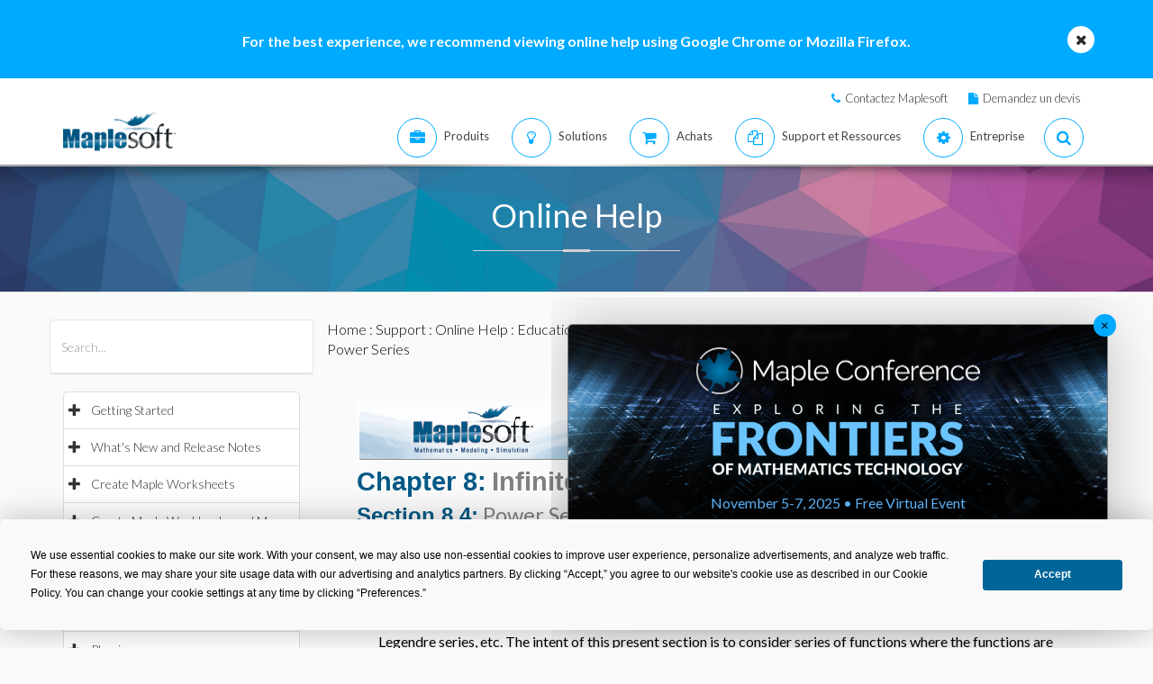

--- FILE ---
content_type: text/html; charset=utf-8
request_url: https://fr.maplesoft.com/support/help/maple/view.aspx?path=StudyGuides%2FCalculus%2FChapter8%2FInfiniteSequencesAndSeries%2FSection8-4%2FPowerSeries
body_size: 39238
content:


<!DOCTYPE html>

<html>
<head id="Head1"><script type="text/javascript" src="https://app.termly.io/resource-blocker/2b394570-68ad-428c-8d6a-3a845434a747?autoBlock=on"></script>
<script src="//assets.adobedtm.com/launch-ENff0e0fc838cb4eea8a268a25c2e128b9.min.js" async></script>



<!-- JQuery CDN references -->
<script src="https://cdnjs.cloudflare.com/ajax/libs/jquery/1.12.4/jquery.min.js" integrity="sha512-jGsMH83oKe9asCpkOVkBnUrDDTp8wl+adkB2D+//JtlxO4SrLoJdhbOysIFQJloQFD+C4Fl1rMsQZF76JjV0eQ==" crossorigin="anonymous" referrerpolicy="no-referrer"></script>
<script src="https://cdnjs.cloudflare.com/ajax/libs/jqueryui/1.13.2/jquery-ui.min.js" integrity="sha512-57oZ/vW8ANMjR/KQ6Be9v/+/h6bq9/l3f0Oc7vn6qMqyhvPd1cvKBRWWpzu0QoneImqr2SkmO4MSqU+RpHom3Q==" crossorigin="anonymous" referrerpolicy="no-referrer"></script>
<link rel="stylesheet" href="https://cdnjs.cloudflare.com/ajax/libs/jqueryui/1.13.2/themes/redmond/jquery-ui.min.css" integrity="sha512-pL3uvb0iajriFzWcsjvmztg0ViN8MGpl4ajmiCb+xC5vnLUES2mkdp+7YAUjlcK/T+htiZH9HNkxAO+P3TbUmA==" crossorigin="anonymous" referrerpolicy="no-referrer" />
<!-- JQuery style overrides -->
<style type="text/css">
.ui-dialog .ui-dialog-titlebar-close span { margin:-8px 0px 0px -8px !important; }
</style>
<script src="/js/common.js?v=1" type="text/javascript"></script>
<!-- Google Tag Manager -->
	<script>(function(w,d,s,l,i){w[l]=w[l]||[];w[l].push({'gtm.start':
	new Date().getTime(),event:'gtm.js'});var f=d.getElementsByTagName(s)[0],
	j=d.createElement(s),dl=l!='dataLayer'?'&l='+l:'';j.async=true;j.src=
	'https://www.googletagmanager.com/gtm.js?id='+i+dl;f.parentNode.insertBefore(j,f);
	})(window,document,'script','dataLayer','GTM-NLNLK7C2');</script>
	<!-- End Google Tag Manager -->
<!-- Google tag (gtag.js) -->
<script async src="https://www.googletagmanager.com/gtag/js?id=AW-1072360689"></script>
<script>
  window.dataLayer = window.dataLayer || [];
  function gtag(){dataLayer.push(arguments);}
  gtag('js', new Date());
  gtag('config', 'AW-1072360689');
</script>
<!-- Google Analytics code snippet END -->
<!-- Bing Ads START -->
<script>(function(w,d,t,r,u){var f,n,i;w[u]=w[u]||[],f=function(){var o={ti:"5695845"};o.q=w[u],w[u]=new UET(o),w[u].push("pageLoad")},n=d.createElement(t),n.src=r,n.async=1,n.onload=n.onreadystatechange=function(){var s=this.readyState;s&&s!=="loaded"&&s!=="complete"||(f(),n.onload=n.onreadystatechange=null)},i=d.getElementsByTagName(t)[0],i.parentNode.insertBefore(n,i)})(window,document,"script","//bat.bing.com/bat.js","uetq");</script><noscript><img src="//bat.bing.com/action/0?ti=5695845&Ver=2" height="0" width="0" style="display:none; visibility: hidden;" /></noscript>
<!-- Bing Ads END -->
<!-- N.RICH website tag -->
<script type="text/javascript">
    var config ={
      cookieless: true,
    };
    !function(n,a,t,i,f,y){n[t]=n[t]||function(){(n[t].q=n[t].q||
    []).push(arguments)},n[t].l=1*new Date,f=a.createElement(i),f.async=true,y=a.getElementsByTagName(i)[0]
    ,f.src='https://us-serve.nrich.ai/tracker/assets/tracker.js?nto='+t,y.parentNode.insertBefore(f,y)}
    (window,document,'nt','script'),nt('load','eae14589-e645-48e2-84c7-ec640c84d28c', config);
</script>
<!-- LinkedIn tracking START -->
<script type="text/javascript">
_linkedin_partner_id = "3160940";
window._linkedin_data_partner_ids = window._linkedin_data_partner_ids || [];
window._linkedin_data_partner_ids.push(_linkedin_partner_id);
</script>
<script type="text/javascript">
(function(){var s = document.getElementsByTagName("script")[0];
var b = document.createElement("script");
b.type = "text/javascript";b.async = true;
b.src = "https://snap.licdn.com/li.lms-analytics/insight.min.js";
s.parentNode.insertBefore(b, s);})();
</script>
<noscript>
<img height="1" width="1" style="display:none;" alt="" src="https://px.ads.linkedin.com/collect/?pid=3160940&fmt=gif" />
</noscript>
<!-- LinkedIn trackind END -->
<script language="javascript" type="text/javascript">
    //populates the MSegment variable with the value of the .MemberSegment cookie
    var MSegment = "";
    var found = 1;
    var dc = document.cookie;
    var prefix = ".MemberSegment=";
    var begin = dc.indexOf("; " + prefix);
    if (begin == -1) {
        begin = dc.indexOf(prefix);
        if (begin != 0) found = 0;
    } else {
        begin += 2;
    }
    if (found != 0) {
        var end = document.cookie.indexOf(";", begin);
        if (end == -1) {
            end = dc.length;
        }
        MSegment = unescape(dc.substring(begin + 15, end));
    }
</script>	
<script language="javascript">var sitelanguage;</script>

	<script language="javascript">sitelanguage = "french";</script>

<!-- industry Based Popup Message Service Start-->
<div id="IndustryMessageDialog" style="padding:20px; display:none" >
<input type="hidden" id="hidIndustry" />
<a href="#" class="close"><img src="/images/close_pop.png" class="btn_close_industry_pop" title="Close Window" alt="Close" border="0" /></a>
    <div id="industryContent" class="industryContent" ></div>
    <div style="padding-right:15px;padding-top:5px;font-size:12px;">
     <label for="display" class="socialtext" style="float:left;padding-left:5px;padding-right:25px;"><input type="checkbox" name="chkIndustryPopup" id="chkIndustryPopup" checked />
          Do not display this message again</label><div id="industryclosebutton" style="float:right;text-decoration:underline; cursor:pointer;padding:4px 0 0 0;">Close window</div>
    </div>
</div>
<script type="text/javascript" language="javascript">function mboxLoadSCPlugin(){}</script>


	<link rel="canonical" href="https://fr.maplesoft.com/support/help/maple/view.aspx?path=StudyGuides/Calculus/Chapter8/InfiniteSequencesAndSeries/Section8-4/PowerSeries" />		


<link rel="alternate" href="https://www.maplesoft.com/support/help/maple/view.aspx?path=StudyGuides/Calculus/Chapter8/InfiniteSequencesAndSeries/Section8-4/PowerSeries" hreflang="en" />
<link rel="alternate" href="https://fr.maplesoft.com/support/help/maple/view.aspx?path=StudyGuides/Calculus/Chapter8/InfiniteSequencesAndSeries/Section8-4/PowerSeries" hreflang="fr" />
<link rel="alternate" href="https://de.maplesoft.com/support/help/maple/view.aspx?path=StudyGuides/Calculus/Chapter8/InfiniteSequencesAndSeries/Section8-4/PowerSeries" hreflang="de" />
<link rel="alternate" href="https://jp.maplesoft.com/support/help/maple/view.aspx?path=StudyGuides/Calculus/Chapter8/InfiniteSequencesAndSeries/Section8-4/PowerSeries" hreflang="jp" />
<link rel="alternate" href="https://cn.maplesoft.com/support/help/maple/view.aspx?path=StudyGuides/Calculus/Chapter8/InfiniteSequencesAndSeries/Section8-4/PowerSeries" hreflang="cn" />
<link rel="alternate" href="https://www.maplesoft.com/support/help/maple/view.aspx?path=StudyGuides/Calculus/Chapter8/InfiniteSequencesAndSeries/Section8-4/PowerSeries" hreflang="x-default" /><title>
	Section 8-4 - Power Series - Maple Help
</title><meta charset="utf-8" /><meta name="viewport" content="width=device-width, initial-scale=1" /><meta name="Description" content="Chapter 8:  Infinite Sequences and Series Section 8.4: Power Series Essentials Many problems in applied mathematics and mathematical physics are solved by an infinite sum of functions , rather than by just a sum of numbers. Such series have names like..." /><meta name="keywords" content="Maplesoft, Waterloo Maple, Waterloo, maple, mathematics software, mathematics education, mathematics teaching, computer algebra, symbolic computation, mathematical modeling software, mathematics assessment software, distance education software, e-learning software" />
	<!-- smartbanner meta tags -->
	<meta name="smartbanner:title" content="Maple Companion" /><meta name="smartbanner:author" content="Waterloo Maple Inc." /><meta name="smartbanner:price" content="FREE" /><meta name="smartbanner:price-suffix-apple" content=" - On the App Store" /><meta name="smartbanner:price-suffix-google" content=" - In Google Play" /><meta name="smartbanner:icon-apple" content="https://www.maplesoft.com/products/MapleCompanion/images/Maple-Companion-Icon.png" /><meta name="smartbanner:icon-google" content="https://www.maplesoft.com/products/MapleCompanion/images/Maple-Companion-Icon-Android.png" /><meta name="smartbanner:button" content="View" /><meta name="smartbanner:button-url-apple" content="https://apps.apple.com/us/app/maple-companion/id1466659419?ls=1" /><meta name="smartbanner:button-url-google" content="https://play.google.com/store/apps/details?id=com.maplesoft.companion" /><meta name="smartbanner:enabled-platforms" content="android,ios" /><link href="/includes2/resources/font-awesome/css/font-awesome.min.css" rel="stylesheet" /><link rel="stylesheet" href="/includes2/resources/fontello/fontello.css" /><link rel="stylesheet" href="/includes2/css/animation.css" /><link href="/includes2/bootstrap/css/bootstrap.min.css" rel="stylesheet" /><link href="/includes2/bootstrap/css/bootstrap-treeview.css" rel="stylesheet" /><link type="text/css" href="/includes2/vendors/MEplayer/mediaelementplayer.min.css" rel="stylesheet" />
    <!-- REVOLUTION BANNER CSS SETTINGS -->
    <link rel="stylesheet" type="text/css" href="/includes2/vendors/rs-plugin/css/settings.css" media="screen" /><link href="/includes2/vendors/smoothdivscroll/smoothDivScroll.css" rel="stylesheet" /><link rel="stylesheet" href="/includes2/vendors/magnific-popup/magnific-popup.css" /><link rel="stylesheet" href="/includes2/css/aspect.css" /><link rel="stylesheet" href="/includes2/css/style.css" /><link rel="stylesheet" href="/includes2/css/responsive.css" /><link rel="stylesheet" href="/includes2/smartbanner/smartbanner.css" />
    <script type="text/javascript" src="/includes2/modernizr/modernizr.custom.27667.js"></script>    
    <script type="text/javascript" src="/support/help/js/menuTree2025.1.min.js"></script>
    
        <script type="text/javascript">
            $(function()
            {
                var aliasValue = 'StudyGuides/Calculus/Chapter8/InfiniteSequencesAndSeries/Section8-4/PowerSeries';
                if(aliasValue != null)
                {
                    var menuNodes = adjustMenuByAlias(aliasValue.replace(",","/").replace(":-","/").replace("[","/").replace("]",""));
                    if (menuNodes != null)
                    {
                        for (index = 0; index < menuNodes.length; index++) { selectNode(menuNodes[index]); }
                        $('ul.list-group').find('span.glyphicon-minus').parent().css('background-color', '#E5E5E5');
                        $('ul.list-group').find('span.glyphicon-minus').parent().each(function() { document.getElementById("hidOpenCategoryNodes").value = document.getElementById("hidOpenCategoryNodes").value == "" ? $(this).attr('data-nodeid') : document.getElementById("hidOpenCategoryNodes").value + "," + $(this).attr('data-nodeid'); });
                    }
                }
            });
        </script>
    
    <script type="text/javascript">
        
        function menuTracker()
        {
            var menuNodes = document.getElementById("hidOpenCategoryNodes").value.split(",");
            for (index = 0; index < menuNodes.length;  index++)
            {
                $('ul.list-group').find('li[data-nodeid="' + menuNodes[index] + '"]').css('background-color', '#E5E5E5');
            }
        }    
        function selectNode(nodeId)
        {
            $('#treeview2').treeview('selectNode', [parseInt(nodeId), { silent: true}]);
            $('#treeview2').treeview('revealNode', [parseInt(nodeId), { silent: true}]);
        }
        function HideBrowserNotice()
        {
            document.cookie = "BrowserSupport=NOTIFIED; expires=Thu, 4 Dec 2025 12:00:00 UTC; path=/;";
        }
    </script>
  	
  	
                            <!--[if gte IE 9]>
             <script type="text/javascript" src="/includes2/js/ie9.js"></script>
             <![endif]-->
    <!-- end paste -->
                <!--[if lt IE 9]>
     <script type="text/javascript" src="/includes2/html5shiv/html5shiv.js"></script>
     <script type="text/javascript" src="/includes2/respond/respond.min.js"></script>
                <![endif]-->
    
    <script src="https://maple.cloud/maplecloud/js/iframeResizer.min.js"></script>
    <link href="/support/help/css/view.css" type="text/css" rel="stylesheet" />
    <style type="text/css">
        .dlg-no-close .ui-dialog-titlebar-close {
			display: none;
		}
		.dlg-no-title .ui-dialog-titlebar {
			display: none;
		}
        .ui-dialog {	        
            border:0px;
	        background: transparent !important;
            outline-width: 0px !important;
        }
	</style>	
    <script type="text/javascript">		
		function adjustContentDivs()
		{
			$("table[width=\"748\"]").wrap("<div class=\"adjustor\"></div>");
				$(".MathJax").filter(function() { return $(this).width() > 400; }).wrap("<div class=\"adjustor\"></div>");
				$(".adjustor").css({ "word-wrap": "break-word", "width": "750px", "overflow": "auto", "overflow-y": "hidden" });
			}
	</script>
    <script type="text/javascript">
        //$(document).ready(function()
		//{
        
            $(document).ready(function()
            {
    	        document.getElementById("mainContent_aDownloadLink").style.display = "";
            });
        
        //});
        function showWaitScreen()
		{
			$("#dialog-message").dialog("open");
		}
		function hideWaitScreen()
		{
            $("#dialog-message").dialog("close");
            window.prerenderReady = true;
		}
	</script>
    
    <meta http-equiv="Content-Type" content="text/html; charset=UTF-8"/>
</head>
    <body data-spy="scroll" data-target="#section-nav" lang="fr">
    <!-- SiteCatalyst code version: H.14. Copyright 1997-2007 Omniture, Inc. More info available at http://www.omniture.com --><script language="JavaScript">
if (typeof s === 'undefined') {
setTimeout(tryFallback, 2000);
}
else {
load6Sense()
}
function tryFallback() {
if (typeof s === 'undefined') {
(function(){var s = document.getElementsByTagName('script')[0];
var b = document.createElement('script');
b.type = 'text/javascript';b.async = true;
b.src = '/omniture/s_code.js';
s.parentNode.insertBefore(b, s);})();
setTimeout(load6Sense, 2000);
}
else {
load6Sense();
}
}
function load6Sense() {
var interval_e = 0;
timer_e = setInterval(function () {
if( window._storagePopulated || interval_e==500){
clearInterval(timer_e);
fireAnalytics();
}
interval_e++;
}, 1);
}
function fireAnalytics() {
/* You may give each page an identifying name, server, and channel on the next lines. */
s.pageName="Help:Chapter 8 - Infinite Sequences and Series:Calculus:Study Guides:Education:Section 8-4 - Power Series";
s.server="North America";
s.channel="Support:Help System:Maple:Detail";
s.pageType="";
s.prop3="english";
s.prop13="Non-Member";
/* Conversion Variables */
s.campaign="";
s.state="";
s.zip="";
s.events="";
s.products="";
s.purchaseID="";
s.currencyCode="";
s.eVar13="Non-Member";
var n = JSON.parse(localStorage.getItem('_6senseCompanyDetails'));
if (n != null) {
var company = n.company.name;
if(company == undefined && '' == company) {company='Not Identified'}
var industry = n.company.industry;
if(industry == undefined && '' == industry){industry='Not Identified'}
var employeeRange = n.company.employee_range;
if(employeeRange == undefined && '' == employeeRange){employeeRange='Not Identified'}
var revenueRange = n.company.revenue_range;
if(revenueRange == undefined && '' == revenueRange){revenueRange='Not Identified'}
var sic = n.company.sic;
if(sic == undefined && '' == sic){sic='Not Identified'}
var sicDescription = n.company.sic_description;
if(sicDescription == undefined && '' == sicDescription){sicDescription='Not Identified'}
s.eVar52 = company + '|' + industry + '|' + employeeRange + '|' + revenueRange + '|' + sic + '|' + sicDescription;
}
s.hier1="Support|Help System";
/************* DO NOT ALTER ANYTHING BELOW THIS LINE ! **************/
var s_code=s.t();if(s_code)document.write(s_code);
}
</script><!-- End SiteCatalyst code version: H.14. -->
     <!--- English -->
	
		<div class="advertising collapse" style="background-color: #00aaff;">
        <div class="clearfix">
                     <div class="container" style="padding: 0px;">
						<div class="col-md-12">
						<div class="info" style="width: 100%; padding-top: 35px; padding-bottom: 30px; background: none;">
							<div class="text medium">
                            <div class="col-md-10 col-md-offset-1">
								<div class="col-md-12">
								<div class="text-center">
								<div class="text medium" style="color: #FFFFFF; font-size: 16px;"><strong>For the best experience, we recommend viewing online help using Google Chrome or Mozilla Firefox.</strong></div>
								</div>
								</div>
									 </div>
                            <a class="close alt-bg-color" data-toggle="collapse" data-target=".advertising" style="font-size: 16px; width: 30px; height: 30px; margin-top: -15px; line-height: 30px; right: -5px;">
                                <em class="fa fa-times" style="padding-bottom: 5px;"></em>
						   
                            </a></div>
							</div>
                        </div>
                    </div>
		 </div>
	 </div> <header class="custom-3">
                <div class="top-bar hidden-sm hidden-xs" style="background-color: #ffffff; border-bottom: 0px;">
                    <div class="container hidden-xs">
                         <div class="row">
                            <div class="col-sm-4 info">
                            </div>
                            <div class="col-sm-8">
                                <div class="buttons pull-right text-right" style="padding-top: 10px;">
                                    <span class="text" style="font-size: 13px; padding: 10px 10px 5px 10px;"> <em class="fa fa-phone main-text-color"> </em><a href="https://www.maplesoft.com/contact/" style="padding-left: 5px; color: #333333">Contactez Maplesoft</a></span>
                                    <span class="text" style="font-size: 13px; padding: 10px 10px 5px 10px;"> <em class="fa fa-file main-text-color"> </em><a href="https://www.maplesoft.com/contact/webforms/requestquote.aspx" style="padding-left: 5px; color: #333333">Demandez un devis</a></span>
                                </div>
                            </div>
                        </div>
                    </div>
                </div>
                <div class="container menu-bar" role="navigation">
                    <div class="large-header">
                        <div class="logo-wrapper">
                            <a class="logo-box" href="https://www.maplesoft.com">
                                <img class="img-responsive" alt="Maplesoft logo" src="/images2015/Maplesoft_logo2x.png">
                            </a>
                        </div>

                        
                        <ul class="nav navbar-nav navbar-right">
                         <li class="uber-dropdown dropdown">
                                <a class=" v-al-container" data-toggle="dropdown" href="https://www.maplesoft.com/products/">
                                    <div class="v-al">
                                        <em class="fa fa-briefcase"></em>
                                        <div class="text">Produits</div>
                                    </div>
                                </a>
                                <div id="uber-menu-1" class="uber-menu panel-collapse">
                                    <div class="container">
                                        <div class="main-wrap">
                                            <div class="items-wrap clearfix">
                                                <div class="col-xs-4 col">
                                                    <img src="/images2018/NavIcons/Maple.png" alt="Maple Icon" class="pull-left" style="padding-right: 5px;">
													<a href="https://www.maplesoft.com/products/Maple/"><h3>Maple</h3></a>
													<h4>Logiciel de math&eacute;matiques puissant facile &agrave; utiliser</h4>
                                                    <a href="https://www.maplesoft.com/products/Maple/academic/">&#8226; Maple Acad&eacute;mique</a>
                                                    <a href="https://www.maplesoft.com/products/Maple/students/">&#8226; Maple Edition &Eacute;tudiant</a>
													<a href="https://www.maplesoft.com/products/Learn/">&#8226; Maple Learn</a>
													<a href="https://www.maplesoft.com/products/MapleCalculator/">&#8226; Maple Calculator App</a>
													<a href="https://www.maplesoft.com/products/Maple/professional/">&#8226; Maple pour l&rsquo;industrie et le gouvernement</a>
													<a href="https://www.maplesoft.com/products/Maple/personal_edition/">&#8226; Edition personnelle Maple</a>
                                              		<p></p>
													<img src="/images2018/NavIcons/Maple-Addon.png" alt="Maple Addon Icon" class="pull-left" style="padding-right: 5px;">
													<a href="https://www.maplesoft.com/products/maple/toolboxes/">
													<h3>Add-ons Maple</h3></a>
													<a href="https://www.maplesoft.com/products/maple/toolboxes/index.aspx#ebooks">&#8226; E-Books &amp; Guides d'&eacute;tude</a>
													<a href="https://www.maplesoft.com/products/maple/toolboxes/index.aspx#toolboxes">&#8226; Bo&icirc;te &agrave; outils et add-ons Maple</a>
													<a href="https://www.maplesoft.com/products/maplenet/index_aca.aspx">&#8226; MapleNet</a>
													 <a href="https://www.maplesoft.com/products/maple/Mapleplayer/">&#8226; Maple Player gratuit</a>
												</div>
                                 
                                                <div class="col-xs-4 col">
													<img src="/images2018/NavIcons/SSP.png" alt="Student Success Platform Icon" class="pull-left" style="padding-right: 5px;">
                                                    <a href="https://www.maplesoft.com/student-success-platform/"><h3>Student Success Platform</h3></a>
													 <a href="https://www.maplesoft.com/student-success-platform/"><h4>Am&eacute;liorer les taux de retention</h4></a><br>
													<p></p>
													<a href="https://www.maplesoft.com/products/Mapleflow/">
													<img src="/images2024/mapleflow-icon.svg" alt="Maple Flow Icon" class="pull-left" style="padding-right: 5px; padding-top: 0px; max-height: 31px; max-width: 31px;">
                                                    <h3> Maple Flow</h3></a>
													<h4>Engineering calculations &amp; documentation</h4>
                                                    <a href="https://www.maplesoft.com/products/Mapleflow/">&#8226; Maple Flow</a>
													<a href="/products/mapleflow/migration-assistant/">&#8226; Maple Flow Migration Assistant</a>
													<p></p>
													<img src="/images2018/NavIcons/MapleSim.png" alt="MapleSim Icon" class="pull-left" style="padding-right: 5px;">
                                                    <a href="https://www.maplesoft.com/products/maplesim/"><h3>MapleSim</h3></a>
													<h4>Mod&eacute;lisation avanc&eacute;e au niveau syst&egrave;me</h4>
                                                    <a href="https://www.maplesoft.com/products/maplesim/">&#8226; MapleSim</a>
													<a href="https://www.maplesoft.com/products/toolboxes/webhandling/">&#8226; MapleSim for Web Converting Systems</a>
													<a href="https://www.maplesoft.com/solutions/manufacturing/digital-twin.aspx">&#8226; MapleSim pour la cr&eacute;ation de jumeaux num&eacute;riques</a>
													<a href="https://www.maplesoft.com/products/maplesim/academic/">&#8226; MapleSim Acad&eacute;mique</a>
													<a href="https://www.maplesoft.com/products/maplesim/toolboxes/">&#8226; Biblioth&egrave;ques de composants add-on</a>
													<a href="https://www.maplesoft.com/products/maplesim-insight/">&#8226; MapleSim Insight</a>
                                                </div>
												 <div class="col-xs-4 col">
                                                    <img src="/images2018/NavIcons/Engineering-Services.png" alt="Engineering Service Icon" class="pull-left" style="padding-right: 5px;">
													 <a href="https://www.maplesoft.com/products/proservices/"><h3>Services-conseils</h3></a>
														<a href="https://www.maplesoft.com/products/proservices/">&#8226; Services d&rsquo;ing&eacute;nierie</a>
													 <a href="https://www.maplesoft.com/support/training/">&#8226; Formation produit en ligne</a>
													  <a href="https://www.maplesoft.com/solutions/machine-builders/">&#8226; Turnkey Solutions</a>
													 <p style="padding-top: 15px;"></p>
                                                     <img src="/images2021/DE-Favicon.png" alt="DigitalEd Icon" class="pull-left" style="padding-right: 5px;">
													 <a href="https://www.maplesoft.com/OnlineLearning/"><h3>Produits d&rsquo;enseignement en ligne</h3></a>
													 <a href="https://www.digitaled.com/" onclick="var s=s_gi('maplesoftcom'); s.linkTrackVars='None'; s.linkTrackEvents='None'; s.tl(this,'o','Digital Ed Link');" target="_blank">Vous cherchez Maple T.A. ou M&ouml;bius&nbsp;? <br>
DigitalEd, un partenaire technologique de Maplesoft, offre maintenant ces produits. En savoir plus.</a>
                                                 </div>
                                            </div>
                                        </div>
                                    </div>
                                </div>
                            </li>

                            <li class="uber-dropdown dropdown">
                                <a class=" v-al-container" data-toggle="dropdown" href="https://www.maplesoft.com/solutions/">
                                    <div class="v-al">
                                        <em class="fa fa-lightbulb-o"></em>
                                        <div class="text">Solutions</div>
                                    </div>
                                </a>
                                <div id="uber-menu-1" class="uber-menu panel-collapse">
                                    <div class="container">
                                        <div class="main-wrap">
                                            <div class="items-wrap clearfix">
                                                
                                                <div class="col-xs-3 col" style="border-right: 0px;">
													<img src="/images2018/NavIcons/Education.png" alt="Book Icon" class="pull-left" style="padding-right: 5px;">
                                                    <a href="https://www.maplesoft.com/solutions/education/"><h3>Enseignement</h3></a>
                                                    <a href="https://www.maplesoft.com/solutions/education/solutions/matheducation.aspx">&#8226; Enseignement des math&eacute;matiques</a>
                                                    <a href="https://www.maplesoft.com/solutions/education/solutions/engineeringedu.aspx">&#8226; Enseignement de l&rsquo;ing&eacute;nierie</a>
                                                    <a href="https://www.maplesoft.com/solutions/education/solutions/college.aspx">&#8226; Enseignement secondaire et sup&eacute;rieur</a>
														 <div style="padding-left: 15px;"><a href="https://www.maplesoft.com/academic_math/sti2d/">&#8226; S-SI STI2D</a></div>
													<div style="padding-left: 15px;"><a href="https://www.maplesoft.com/products/maple/academic/maple-lycee.aspx">&#8226; Math&eacute;matiques du lyc&eacute;es</a></div>
													<div style="padding-left: 15px;"><a href="https://www.maplesoft.com/cpge/">&#8226; CPGE</a></div>
                                                    <a href="https://www.maplesoft.com/solutions/education/solutions/students.aspx">&#8226; Etudiants</a>
													<a href="https://www.maplesoft.com/products/maple/academic/remotelearning/">&#8226; Ressources d&rsquo;apprentissage &agrave; distance</a>
												</div>
												
												    <div class="col-xs-6 col" style="border-left: 1px solid #e1e1e1;">
													<div class="col-xs-6 col" style="border-right: 0px;">
													<img src="/images2018/NavIcons/industry.png" alt="Gear Icon" class="pull-left" style="padding-right: 5px;">
                                                    <a href="https://www.maplesoft.com/solutions/engineering/index.aspx"><h3>
Industrie</h3></a>
													<h4>Automobile et a&eacute;ronautique</h4>
													<a href="https://www.maplesoft.com/solutions/engineering/IndustrySolutions/hevev.aspx">&#8226; V&eacute;hicules &eacute;lectriques et &eacute;lectriques hybrides</a>
												    <a href="https://www.maplesoft.com/solutions/engineering/IndustrySolutions/powertrain.aspx">&#8226; Groupe motopropulseur</a>
													<a href="https://www.maplesoft.com/solutions/engineering/IndustrySolutions/vehicledynamics.aspx">&#8226; Dynamique v&eacute;hicule</a>
													<a href="https://www.maplesoft.com/solutions/heavy-mobile-machinery/index.aspx">&#8226; Engins lourds de chantier</a>
													<a href="https://www.maplesoft.com/solutions/engineering/IndustrySolutions/aircraftsystems.aspx">&#8226; Syst&egrave;mes a&eacute;ronautiques</a>
                                                    <a href="https://www.maplesoft.com/solutions/engineering/IndustrySolutions/spacesystems.aspx">&#8226; Syst&egrave;mes spatiaux</a>	
													<p></p>
													<h4>Robotique</h4>	
													<a href="https://www.maplesoft.com/solutions/engineering/IndustrySolutions/Robotics.aspx">&#8226; Recherche en robotique</a>	
                                                    <a href="https://www.maplesoft.com/solutions/engineering/AppAreas/RoboticsMechatronics.aspx">&#8226; Robotique/Contr&ocirc;le de mouvement/M&eacute;catronique</a>
													</div>
                                        			<div class="col-xs-6 col">
                                                    <a href="#"><h3>&nbsp;</h3></a>
													<h4>Conception de machine &amp; automatismes industriels</h4>
													<a href="https://www.maplesoft.com/solutions/engineering/AppAreas/machine-design-software.aspx">&#8226; Conception de machine</a>
													<a href="https://www.maplesoft.com/solutions/engineering/IndustrySolutions/Manufacturing.aspx">&#8226; Fabrication</a>	
													<a href="https://www.maplesoft.com/solutions/engineering/IndustrySolutions/Mining.aspx">&#8226; Equipements miniers &amp; p&eacute;troliers</a>
														<a href="https://www.maplesoft.com/products/toolboxes/webhandling/">&#8226; Manipulation de bandes</a>
														<p></p>
													<h4>Autres</h4>
													<a href="https://www.maplesoft.com/solutions/engineering/IndustrySolutions/Power.aspx">&#8226; Energie</a>
													<a href="https://www.maplesoft.com/solutions/applied_research/solutions/financial.aspx">&#8226; Mod&eacute;lisation financi&egrave;re</a>
                                                    <a href="https://www.maplesoft.com/solutions/engineering/IndustrySolutions/medicaldevices.aspx">&#8226; Appareils m&eacute;dicaux</a>
													<a href="https://www.maplesoft.com/solutions/applied_research/solutions/lifesciences.aspx">&#8226; Sciences de la vie</a>
                                        </div>
                                    </div>
												
												
												<div class="col-xs-3 col">
													<img src="/images2018/NavIcons/Application.png" alt="Atom Icon" class="pull-left" style="padding-right: 5px;">
													<a href="https://www.maplesoft.com/solutions/engineering/index.aspx"><h3>Domaines d&rsquo;application</h3></a>
													 <a href="https://www.maplesoft.com/products/maple/Electrical-Power-Systems/index.aspx">&#8226; Power Systems Engineering</a>
													   <a href="https://www.maplesoft.com/products/maple/electrical-engineering-software/index.aspx">&#8226; Electrical Engineering Calculations</a>
													<a href="https://www.maplesoft.com/products/maple/mechanical-engineering-software/index.aspx">&#8226; Mechanical Engineering Calculations</a>
                                                    <a href="https://www.maplesoft.com/solutions/engineering/AppAreas/SimulationAnalysis.aspx">&#8226; Simulation &amp; analyse syst&egrave;me</a>
													<a href="https://www.maplesoft.com/solutions/engineering/AppAreas/Virtual-Commissioning.aspx">&#8226; Mise en service virtuelle</a>
                                                    <a href="https://www.maplesoft.com/solutions/engineering/AppAreas/battery.aspx">&#8226;  Conception de batteries</a>
													<a href="https://www.maplesoft.com/products/toolboxes/heattransfer/">&#8226; Mod&eacute;lisation des transferts thermiques</a>
													<a href="https://www.maplesoft.com/solutions/engineering/AppAreas/Analysis_design_calculation.aspx">&#8226; Analyse dynamique de m&eacute;canismes</a>
													<a href="https://www.maplesoft.com/products/maple/professional">&#8226; Utils d'analyse &amp; de calcul de conception</a>
													<a href="https://www.maplesoft.com/solutions/engineering/AppAreas/HIL.aspx">&#8226; D&eacute;veloppement de mod&egrave;les HIL</a>
													<a href="https://www.maplesoft.com/solutions/engineering/AppAreas/VibrationAnalysis.aspx">&#8226; Analyse et att&eacute;nuation des vibrations</a>
                                                </div>
                                </div>
                            </li>
                            
                            
							<li class="uber-dropdown dropdown">
                                <a class=" v-al-container" data-toggle="dropdown" href="https://www.maplesoft.com/pricing/">
                                    <div class="v-al">
                                        <em class="fa fa-shopping-cart"></em>
                                        <div class="text">Achats</div>
                                    </div>
                                </a>
                                <div id="uber-menu-1" class="uber-menu panel-collapse">
                                    <div class="container">
                                        <div class="main-wrap">
                                            <div class="items-wrap clearfix">
                                                <div class="col-xs-3 col">
                                                    <a href="https://www.maplesoft.com/pricing/"><h3>Prix et d'achats</h3></a>
                                    				<a href="https://www.maplesoft.com/products/maple/pricing/">&#8226; Maple</a>
														<a href="https://www.maplesoft.com/pricing/">&#8226; Maple Flow</a>
													<a href="https://www.maplesoft.com/pricing/">&#8226; MapleSim</a>
                                   					<a href="https://www.maplesoft.com/pricing/">&#8226; Add-ons et connecteurs</a>
                                   					<a href="https://www.maplesoft.com/contact/webforms/requestquote.aspx">&#8226; Demande de devis</a>
                                                </div>

                                                <div class="col-xs-3 col">
                                               		<a href="https://www.maplesoft.com/store"><h3>Achats</h3></a>
                                                    <a href="https://www.maplesoft.com/store">&#8226; Boutique en ligne Maplesoft</a>
                                                    <a href="https://webstore.maplesoft.com/upgrade/">&#8226; Mise &agrave; jour vers la derni&egrave;re version</a>
													  <a href="https://www.maplesoft.com/contact/webforms/contact_sales.aspx">&#8226; Contacter notre service commercial</a>
                                                </div>

                                                <div class="col-xs-3 col">
                                                    <a href="https://www.maplesoft.com/pricing/"><h3>Licences institutionnelles Etudiants</h3></a>
                                                    <a href="https://www.maplesoft.com/products/maple/academic/virtualization.aspx">&#8226; Virtualisation</a>
                                                    <a href="https://www.maplesoft.com/products/maple/students/licensing_options.aspx">&#8226; Licences Etudiants &amp; options de distribution</a>
                                                </div>
                                              
                                                <div class="col-xs-3 col">
                                                    <a href="https://www.maplesoft.com/elite/"><h3>Vue d&rsquo;ensemble du service EMP</h3></a>
													<a href="https://www.maplesoft.com/elite/">&#8226; EMP Overview</a>
                									<a href="https://www.maplesoft.com/elite/faqs.aspx">&#8226; Foire aux questions EMP</a>
                                                    <!--<h6>&nbsp;</h6>
                                                    <a href="#"><h3>Have a question?</h3></a>
                                                    <a href="https://www.maplesoft.com/contact/webforms/contact_sales.aspx">&#8226; Contact Maplesoft Sales</a>-->
                                                </div>
                                            </div>
                                        </div>
                                    </div>
                                </div>
                          	</li>
										
                      	<li class="uber-dropdown dropdown">
                                <a class=" v-al-container" data-toggle="dropdown" href="https://www.maplesoft.com/site_resources/">
                                    <div class="v-al">
                                        <em class="fa fa-files-o"></em>
                                        <div class="text">Support et Ressources</div>
                                    </div>
                                </a>
                                <div id="uber-menu-1" class="uber-menu panel-collapse">
                                    <div class="container">
                                        <div class="main-wrap">
                                            <div class="items-wrap clearfix">
                                                <div class="col-xs-3 col">
                                                    <a href="https://www.maplesoft.com/support/"><h3>Support</h3></a>
                                    				<a href="https://www.maplesoft.com/support/">&#8226; Support technique et service clients</a>
													<a href="https://faq.maplesoft.com">&#8226; Foire aux questions</a>
                                   					<a href="https://www.maplesoft.com/documentation_center">&#8226; Documentation produits</a>
                                   					<a href="https://www.maplesoft.com/support/downloads/index.aspx">&#8226; T&eacute;l&eacute;charger les mises &agrave; jour produits</a>
                                                    <h6>&nbsp;</h6>
                                                    <a href="https://www.maplesoft.com/support/training/"><h3>Formation produit</h3></a>
                                                    <a href="https://www.maplesoft.com/studentcenter/index.aspx">&#8226; Centre d&rsquo;assistance aux &eacute;tudiants</a>
													<a href="https://www.maplesoft.com/support/training/index.aspx">&#8226; Formation produit en ligne</a>
                                                    <a href="https://www.maplesoft.com/support/training/onsite.aspx">&#8226; Formation sur place</a>
                                                </div>

                                                <div class="col-xs-3 col">
                                               		<a href="#"><h3>Aide en ligne Produit</h3></a>
                                                    <a href="https://www.maplesoft.com/support/help/index.aspx">&#8226; Aide en ligne Maple</a>
                                                    <a href="https://www.maplesoft.com/support/help/MapleSim/view.aspx?path=MapleSim">&#8226; Aide en ligne MapleSim</a>
                                                    <h6>&nbsp;</h6>
                                                    <a href="#"><h3>Webinaires et &eacute;v&egrave;nements</h3></a>
                                                    <a href="https://www.maplesoft.com/webinars/live/index.aspx">&#8226; Webinaires en direct</a>
                                                    <a href="https://www.maplesoft.com/webinars/recorded/index.aspx">&#8226; Webinaires enregistr&eacute;s</a>
                                                    <a href="https://www.maplesoft.com/company/events/index.aspx">&#8226; Agenda des &eacute;v&egrave;nements</a>

                                                </div>

                                                <div class="col-xs-3 col">
                                                    <a href="#"><h3>Publications</h3></a>
                                                    <a href="https://www.maplesoft.com/whitepapers/index.aspx">&#8226; Livres blancs techniques</a>
                                                    <a href="https://www.maplesoft.com/subscribe/">&#8226; Bulletin &eacute;lectronique</a>
                                                    <a href="https://www.maplesoft.com/books/index.aspx">&#8226; Livres Maple</a>
                                                    <a href="https://www.maplesoft.com/mathmatters/index.aspx">&#8226; Disciplines math&eacute;matiques</a>
                                                    <h6>&nbsp;</h6>
                                                    <a href="#"><h3>Hubs de contenu</h3></a>
                                                    <a href="https://www.maplesoft.com/teachercenter/index.aspx">&#8226; Centre de ressources pour enseignants</a>
                                                    <a href="https://www.maplesoft.com/studentcenter/index.aspx">&#8226; Centre d&rsquo;assistance aux &eacute;tudiants</a>
													<a href="https://www.maplesoft.com/products/maple/academic/remotelearning/">&#8226; Ressources d&rsquo;apprentissage &agrave; distance</a>
                                                </div>
                                              
                                                <div class="col-xs-3 col">
                                                    <a href="#"><h3>Exemples et applications</h3></a>
												 	<a href="https://www.maplesoft.com/applications/index.aspx">&#8226; Portail des applications</a>
													<a href="https://www.maplesoft.com/products/maplesim/ModelGallery/">&#8226; Galerie de mod&egrave;les MapleSim</a>
                									<a href="https://www.maplesoft.com/company/casestudies/">&#8226; Cas d'Etudes Utilisateur</a>
                									<a href="https://www.maplesoft.com/engineeringfundamentals/">&#8226; Exploration des fondamentaux de l'ing&eacute;nierie</a>
													<a href="https://www.maplesoft.com/teachingconcepts/">&#8226; Concepts d&rsquo;enseignement avec Maple</a>
                                                   <h6>&nbsp;</h6>
                                                    <a href="https://www.maplesoft.com/community/"><h3>Communaut&eacute;</h3></a>
                                                    <a href="http://www.mapleprimes.com">&#8226; Forum MaplePrimes</a>
                                                    <a href="https://maple.cloud/">&#8226; MapleCloud</a>
													<a href="https://www.maplesoft.com/mapleconference/">&#8226; Maple Conference</a>
                                                </div>
                                            </div>
                                        </div>
                                    </div>
                                </div>
                          	</li>
                         <li class="uber-dropdown dropdown">
                                <a class=" v-al-container" data-toggle="dropdown" href="https://www.maplesoft.com/company/about/">
                                    <div class="v-al">
                                        <em class="fa fa-cog"></em>
                                        <div class="text">Entreprise</div>
                                    </div>
                                </a>
                                <div id="uber-menu-1" class="uber-menu panel-collapse">
                                    <div class="container">
                                        <div class="main-wrap">
                                            <div class="items-wrap clearfix">
                                                <div class="col-xs-3 col">
                                                    <a href="https://www.maplesoft.com/company/about/"><h3>A propos de Maplesoft</h3></a>
                                                    <a href="https://www.maplesoft.com/company/about/">&#8226; Pr&eacute;sentation de la soci&eacute;t&eacute;</a>
                                                    <a href="https://www.maplesoft.com/company/about/#management">&#8226; Direction</a>
                                                    <a href="https://www.maplesoft.com/company/about/#customers">&#8226; Clients</a>
													 <a href="https://www.maplesoft.com/company/about/values.aspx">&#8226; Mission Statement and Core Values</a>
													 <a href="https://www.maplesoft.com/partnerships/">&#8226; Partenariats et Opportunit&eacute;es OEMs</a>
                                                </div>
                                                <div class="col-xs-3 col">
                                                    <a href="https://www.maplesoft.com/media/"><h3>Ressources presse</h3></a>
                                                    <a href="https://www.maplesoft.com/company/news/">&#8226; Communiqu&eacute;s de presse</a>
                                                    <a href="https://www.maplesoft.com/company/casestudies/">&#8226; Cas d'Etudes Utilisateur</a>
                                                    <a href="https://www.maplesoft.com/company/publications/articles/">&#8226; Couverture m&eacute;diatique</a>
                                                </div>
                                                <div class="col-xs-3 col">
                                                	  <a href="https://www.maplesoft.com/community/"><h3>Communaut&eacute;</h3></a>
                                                    <a href="http://www.mapleprimes.com">&#8226; MaplePrimes</a>
                                                    <a href="https://www.maplesoft.com/ambassador/">&#8226; Programme Ambassadeur Maple</a>
                                                	<a href="https://www.maplesoft.com/mapleconference/">&#8226; Maple Conference</a>
                                                </div>
                                                   <div class="col-xs-3 col">
                                                    <a href="https://www.maplesoft.com/contact/"><h3>Contacts</h3></a>
                                                    <a href="https://www.maplesoft.com/contact/">&#8226; Coordonn&eacute;es internationales</a>
                                                    <a href="https://www.maplesoft.com/company/careers/">&#8226; Recrutement</a>
                                                </div>
                                            </div>
                                        </div>
                                    </div>
                                </div>
                            </li>
										
						<li class="uber-dropdown dropdown">
                                    <div class="v-al">
                                       <a data-toggle="collapse" href="#search" class="v-al-container">
                            <em class="fa fa-search"></em>
										</a>
                                    </div>
                            </li>
                            
                        </ul>
                    </div>

                    <div class="mobile-header">

                        <div class="logo-wrapper">
                            <a class="logo-box" href="https://www.maplesoft.com">
                                <img class="img-responsive" alt="Maplesoft Logo" src="/images2015/Maplesoft_logo_sm.png">
                            </a>
                        </div>

                        <ul class="main-menu" id="navbar-collapse-1">
                            <li class="main alt-bg-color">
                                <button type="button" class="collapsed fa fa-times" data-toggle="collapse" data-target="#navbar-collapse-1"></button>
                            </li>

                            <li>
							
                            <a href="https://www.maplesoft.com/index.aspx">Home</a>
							
							</li>
								
                            <li>
                                <a href="https://www.maplesoft.com/products/">Produits</a>
                                <ul class="submenu">
                                    <li><a href="https://www.maplesoft.com/products/Maple/">Maple</a></li>
                                    <li><a href="https://www.maplesoft.com/products/toolboxes/">Bo&icirc;te &agrave; outils et add-ons Maple</a></li>
									<li><a href="https://www.maplesoft.com/products/Learn/">Maple Learn</a></li>
									<li><a href="https://www.maplesoft.com/products/MapleCalculator/">Maple Calculator App</a></li>
                                        <li><a href="https://www.maplesoft.com/products/Mapleflow/">Maple Flow</a></li>
									<li><a href="https://www.maplesoft.com/products/MapleSim/">MapleSim</a></li>
									 <li><a href="https://www.maplesoft.com/products/toolboxes/#maplesim">Connecteurs et biblioth&egrave;ques de composants</a></li>
									<li><a href="https://www.maplesoft.com/products/proservices/">Services Professionnels</a></li>
									<li><a href="https://www.maplesoft.com/OnlineLearning/">Enseignement en ligne</a></li>
                                </ul>
                            </li>
							
							  <li>
                                 <a href="https://www.maplesoft.com/solutions/">Solutions</a>
                                <ul class="submenu">
                                    <li><a href="https://www.maplesoft.com/MapleEducation/">&Eacute;ducation et Recherche</a></li>
                                    <li><a href="https://www.maplesoft.com/Engineering/#industrysolutions">Ing&eacute;nierie</a></li>
                                    <li><a href="https://www.maplesoft.com/Engineering/#industrysolutions">Application Areas</a></li>
                                </ul>
                            </li>
							
                            <li>
                                <a href="https://www.maplesoft.com/pricing/">Achats</a>
                                <ul class="submenu">
                                    <li><a href="https://www.maplesoft.com/pricing/">Prix et d'achats</a></li>
                                    <li><a href="https://www.maplesoft.com/store">Boutique en ligne Maplesoft</a></li>
                                    <li><a href="https://www.maplesoft.com/pricing">Institutional Student Licensing</a></li>
                                	<li><a href="https://www.maplesoft.com/elite/">Programme de maintenance EMP</a></li>
                                </ul>
                            </li>

                            <li>
                                <a href="https://www.maplesoft.com/site_resources/">Support et Ressources</a>
                                <ul class="submenu">
                                    <li><a href="https://www.maplesoft.com/support/">Support</a></li>
                                    <li><a href="https://www.maplesoft.com/support/training/">Formation produit</a></li>
                                    <li><a href="https://www.maplesoft.com/support/help/">Online Product Help</a></li>
                                    <li><a href="https://www.maplesoft.com/webinars/live/">Webinaires en direct</a></li>
                                    <li><a href="https://www.maplesoft.com/whitepapers/">Livres blancs techniques</a></li>
                                    <li><a href="https://www.maplesoft.com/welcome/">Content Hubs</a></li>
                                    <li><a href="https://www.maplesoft.com/applications/">Examples &amp; Applications</a></li>
                                    <li><a href="https://www.maplesoft.com/community/">Communaut&eacute;</a></li>
                                </ul>
                            </li>

                            <li>
                                <a href="https://www.maplesoft.com/company/about/">Company</a>
                                <ul class="submenu">
                                    <li><a href="https://www.maplesoft.com/company/about/">A propos de Maplesoft</a></li>
                                    <li><a href="https://www.maplesoft.com/media/">Ressources presse</a></li>
                                     <li><a href="https://www.maplesoft.com/community">Communaut&eacute;</a></li>
									<li><a href="https://www.maplesoft.com/contact/">Contact</a></li>
                                </ul>
                            </li>

                        </ul>

                        <button type="button" class="navbar-toggle collapsed" data-toggle="collapse" data-target="#navbar-collapse-1">
                            <span class="sr-only">Toggle navigation</span>
                            <span class="icon-bar main-bg-color"></span>
                            <span class="icon-bar main-bg-color"></span>
                            <span class="icon-bar main-bg-color"></span>
                        </button>
                    </div>
                </div>
         	 <div class="shadow v4"></div>
            </header>
            
            <div id="search" class="panel-collapse collapse">
                <div class="container">
                    <div class="row">
                        <div class="col-xs-12">
                        	<form name="gs" method="get" action="https://www.maplesoft.com/search?q=" id="sitesearch" style="margin:0;padding:0;">
                            <div class="input-group">
                                <input type="text" name="q" id="mainSearch" value="" placeholder="Search..." class="form-control" style="font-size:16px;">
                                <span class="input-group-btn">
                                    <button class="btn btn-default button solid blue" alt="go" name="btnG" id="searchGo">
                                        <span class="over">
                                            <em class="fa fa-search"></em>
                                        </span>
                                    </button>
                                </span>
                            </div><!-- /input-group -->
                            </form>
                        </div>
                    </div>
                </div>
            </div>
            <script language="javascript" type="text/javascript">
			function watermark(inputId,text){
			  var inputBox = document.getElementById(inputId);
				if (inputBox.value.length > 0){
				  if (inputBox.value == text)
					inputBox.value = '';
				}
				else
				  inputBox.value = text;
			}
			</script>
    <div class="content" style="background-image:url(/lp/Maple2015/bk.jpg); background-repeat:no-repeat; background-size:100%; background-position:center top;">
        <div class="container" style="padding-top:5px; padding-bottom:3px;">
            <div class="row">
				 <div class="col-md-12 text-center"> 
                    <h1 class="alt-text-color" style="font-size:36px;">Online Help</h1> 
               		<div class="divider divider-3"></div>
				 </div>
           </div>
		</div>  
	</div>
	
	<div class="container only" style="padding-top:0px;">
	    <div class="row">
            
            <div class="col-md-3 col-sm-4">
                
                <form id="search" action="/support/help/search.aspx" method="get">
                <input type="text" name="term" id="Text1" class="form-control" placeholder="Search...">
                </form>
                <h6 style="padding-top:7px"><input type="radio" name="pr" value="All" id="allRadio" checked="checked"/> All Products&nbsp;&nbsp;&nbsp;<input type="radio" name="pr" value="Maple" id="mapleRadio" /> Maple&nbsp;&nbsp;&nbsp;<input type="radio" name="pr" value="MapleSim" id="simRadio" /> MapleSim </h6>
                <br/><br/>
                <div id="treeview2" class="black-text-color" style="font-size:14px; width: 100%;"></div>
                <input type="hidden" id="hidOpenCategoryNodes" />
            </div>
            <div class="col-md-9 col-sm-8">
                <div id="divBreadCrumb"><a href="/">Home</a> : <a href="/support">Support</a> : <a href="/support/help">Online Help</a> : <a href="../category.aspx?cid=987">Education</a> : <a href="../category.aspx?cid=1050">Study Guides</a> : <a href="../category.aspx?cid=1051">Calculus</a> : <a href="../category.aspx?cid=1119">Chapter 8 - Infinite Sequences and Series</a> : Section 8-4 - Power Series</div>
                <h1 id="header" style="padding-top:15px;"></h1>
                <form method="post" action="./view.aspx?path=StudyGuides%2fCalculus%2fChapter8%2fInfiniteSequencesAndSeries%2fSection8-4%2fPowerSeries" id="Form1">
<div class="aspNetHidden">
<input type="hidden" name="__EVENTTARGET" id="__EVENTTARGET" value="" />
<input type="hidden" name="__EVENTARGUMENT" id="__EVENTARGUMENT" value="" />
<input type="hidden" name="__VIEWSTATE" id="__VIEWSTATE" value="UCnZjecEEhr2rzvIqMHHtXHEDzdejyFz59BMhdr0uauCOaWtO1BhIeIkWJr7UmsfhR4LeaDBxS0OOKrTw9WbIQqPYRD01hQ0HzrstF+I899A1d6maj+oQSNNpsNIwX4tva3J10dKz7BdOIiCECVepNXNQZGL03hdH8A9E3so3yfZ/Glx4ov6GgaixINMm3hJ5tCkpwgdKqW5I4zWBzIVY9Ss+QabMiPYSB8yXbGTUI2Qg5liEyrFL6rF1RQZorGl0lgoG8MopwU2UAfWfCtXknsRCLIqwT/YSiRyUYrsLmLxSfOkpB0kLIUu03wPAQ4aJJoRROwLEBOYR6jL1qUU0lk0ySDH5zYf/BVCNHU3mnoOPBAxgzuEHAtqnGwiLZljehH0ImuChbNMw+BjjIMseOvUUvGffl/t8aK9ZHQ2FAxDXeiqbWGZ9FKS1fVieOQdqE+ppVMgSj5Z2jDWT1Mt9AtN7lgv4IYYda8KEKFbc//L8ps3P0KYFQ==" />
</div>

<script type="text/javascript">
//<![CDATA[
var theForm = document.forms['Form1'];
if (!theForm) {
    theForm = document.Form1;
}
function __doPostBack(eventTarget, eventArgument) {
    if (!theForm.onsubmit || (theForm.onsubmit() != false)) {
        theForm.__EVENTTARGET.value = eventTarget;
        theForm.__EVENTARGUMENT.value = eventArgument;
        theForm.submit();
    }
}
//]]>
</script>


<script src="/support/help/WebResource.axd?d=pynGkmcFUV2th3i-GVKGox8piWBlZ9_yHO60y-PP25hy3pjz3gOKmmvGZPuxRGBgcowaHa0GbF01&amp;t=638883127099574018" type="text/javascript"></script>


<script src="/support/help/ScriptResource.axd?d=NJmAwtEo3IqSyclC8oPGuyRBivSYK2cz9CL5TIYdb1ySZ6LQTsYvNdyxzbDOi_YxYcfBEHTDV6wWuRz7xZipEDGA-A_blWo5Fof8wyYZrbt1cb2n8N8Rw0oVmCu2d8r0durChLhVmDRVRbgCXN03hg2&amp;t=74a40145" type="text/javascript"></script>
<script src="/support/help/ScriptResource.axd?d=dwY9oWetJoLsTzKYDe5rHFm9Armviu5blaQ74yeryBiamzSi9s7LC3L2e6u6eJ3XPIpRC8n2nr9THjVj-CtrusfSL7m8RSCgmPTmaLHpfCCRf9V684V0b9Q6BLFnYjWb4dPJeXE06FzLOjypAlyZkOBSPaAIpndu0&amp;t=74a40145" type="text/javascript"></script>
<div class="aspNetHidden">

	<input type="hidden" name="__VIEWSTATEGENERATOR" id="__VIEWSTATEGENERATOR" value="8B4199CE" />
	<input type="hidden" name="__EVENTVALIDATION" id="__EVENTVALIDATION" value="rKO3Nvc8Y0VLTprV/xwWHPEYQUYpSx5KVkcGmij4yc32TlmkB35ROT1mj1O/syClQ4icjyW/Pj0i/A8CAMy5zH8x75OSm4pG7WyChW4V7Og=" />
</div>
                <script type="text/javascript">
//<![CDATA[
Sys.WebForms.PageRequestManager._initialize('ctl00$ctl00$ScriptManager1', 'Form1', [], [], [], 90, 'ctl00$ctl00');
//]]>
</script>

                <div id="mainPanel">
	
                
    <div id="mainContent_viewPanel">
		
        
        <iframe id="mainContent_documentIFrame" frameBorder="0" scrolling="no" style="width:100%;height:100%;background-color:#FAFAFA;overflow:auto;display:none;font-family:DejaVu;"></iframe>
        <script type="text/javascript">iFrameResize({log:true, checkOrigin: false});</script>
		<span id="mainContent_documentBody" class="body viewer" style="display:none;"></span>
        <div id="divContent" style=""><script language="JavaScript" type="text/javascript" src="/support/help/maplenet/maplecloud/maplecloud.nocache.js"></script>
<script language="JavaScript" type="text/javascript" src="/support/help/maplenet/js/safari.js"></script>
<script language="JavaScript" type="text/javascript" src="/support/help/maplenet/js/worksheet.js"></script>
<script language="JavaScript" type="text/javascript">
var worksheet = new Worksheet();

function doSubmit() {
    worksheet.updateComponents();
    return true;
}
function reexecuteWorksheet() {
    worksheet.reexecuteWorksheet();
}
function refreshWorksheet() {
    worksheet.refreshWorksheet();
}
function reloadWorksheet() {
    worksheet.reloadWorksheet();
}
function closeWorksheet() {
    worksheet.closeWorksheet();
}
function stopWorksheet() {
    worksheet.stopWorksheet();
}
function pingWorksheet() {
    worksheet.pingWorksheet();
}
</script>
<script language="JavaScript" type="text/javascript">
var tempComponent;

</script>
<iframe name="updates" src="/support/help/empty.html" width="0" height="0" frameborder="0"></iframe>
<iframe name="ping_frame" src="/support/help/empty.html" width="0" height="0" frameborder="0"></iframe>
<input name="md.ref" id="md.ref" type="hidden" value="3FFB9A02E072D0973E4B532DFE7022D9" readonly=""><table id="worksheet_margin" align="center" width="780"><tr><td>
<p style="margin:0 0 0 0; padding-top:0px; padding-bottom:0px" align="center">
<img src="/support/help/content/11097/image6.png" width="780" height="67" align="center" border="0">
</p>
<p style="margin:0 0 0 0; padding-top:0px; padding-bottom:0px" align="left">
<math xmlns="http://www.w3.org/1998/Math/MathML"><mstyle ignorefont="Times New Roman" mathsize="12pt" mathcolor="#000000" veryverythinmathspace="0.0555556em" verythinmathspace="0.111111em" thinmathspace="0.166667em" mediummathspace="0.222222em" thickmathspace="0.277778em" verythickmathspace="0.333333em" veryverythickmathspace="0.388889em" scriptlevel="0" scriptsizemultiplier="0.71" scriptminsize="8.0pt"><mrow><mi fontstyle="2D Math" fontweight="normal"></mi></mrow></mstyle></math>
</p>
<p style="margin:0 0 0 0; padding-top:0px; padding-bottom:0px" align="left">
<span style="color:#025986;font-size: 22pt;font-family: Arial,sans-serif;font-weight:bold;font-style:normal;">Chapter 8:</span><span style="color:#025986;font-size: 22pt;font-weight:bold;font-style:normal;">&nbsp;</span><span style="color:#808080;font-size: 22pt;font-family: Arial,sans-serif;font-weight:bold;font-style:normal;">Infinite Sequences and Series</span>
</p>
<p style="margin:0 0 0 0; padding-top:0px; padding-bottom:0px" align="left">
<math xmlns="http://www.w3.org/1998/Math/MathML"><mstyle ignorefont="Times New Roman" mathsize="12pt" mathcolor="#000000" veryverythinmathspace="0.0555556em" verythinmathspace="0.111111em" thinmathspace="0.166667em" mediummathspace="0.222222em" thickmathspace="0.277778em" verythickmathspace="0.333333em" veryverythickmathspace="0.388889em" scriptlevel="0" scriptsizemultiplier="0.71" scriptminsize="8.0pt"><mrow><mi fontstyle="2D Math" fontweight="normal"></mi></mrow></mstyle></math>
</p>
<p style="margin:0 0 0 0; padding-top:0px; padding-bottom:0px" align="left">
<span style="color:#025986;font-size: 18pt;font-family: Arial,sans-serif;font-weight:bold;font-style:normal;">Section 8.4:</span><span style="color:#808080;font-size: 18pt;font-weight:normal;font-style:normal;">&nbsp;Power Series</span>
</p>
<p style="margin:0 0 0 0; padding-top:0px; padding-bottom:0px" align="left">
<span style="color:#000000;font-size: 12pt;font-weight:normal;font-style:normal;">&nbsp;
</span>
</p>
<span id="section36" name="section36" class="collapsed">
<table style="border:none" cellpadding="0" cellspacing="0" width="100%">
<col width="24">
<tr valign="baseline">
<td>
<img src="arrow_down.gif">
</td>
<td>
<p style="margin:0 0 0 0; padding-top:8px; padding-bottom:4px" align="left">
<a name="bkmrk0"></a><span style="color:#000000;font-size: 18pt;font-weight:bold;font-style:normal;">Essentials</span>
</p>
</td>
</tr>
<tr>
<td class="section_border"></td>
<td>
<span id="section36_body" name="section36_body" style="display:inline">
<p style="margin:0 0 0 0; padding-top:0px; padding-bottom:0px" align="left">
<math xmlns="http://www.w3.org/1998/Math/MathML"><mstyle ignorefont="Times New Roman" mathsize="12pt" mathcolor="#000000" veryverythinmathspace="0.0555556em" verythinmathspace="0.111111em" thinmathspace="0.166667em" mediummathspace="0.222222em" thickmathspace="0.277778em" verythickmathspace="0.333333em" veryverythickmathspace="0.388889em" scriptlevel="0" scriptsizemultiplier="0.71" scriptminsize="8.0pt"><mrow><mi fontstyle="2D Math" fontweight="normal"></mi></mrow></mstyle></math>
</p>
<p style="margin:0 0 0 0; padding-top:0px; padding-bottom:0px" align="left">
<span style="color:#000000;font-size: 12pt;font-weight:normal;font-style:normal;">Many problems in applied mathematics and mathematical physics are solved by an infinite sum of </span><span style="color:#000000;font-size: 12pt;font-weight:normal;font-style:italic;">functions</span><span style="color:#000000;font-size: 12pt;font-weight:normal;font-style:normal;">, rather than by just a sum of numbers. Such series have names like Fourier series, Fourier-Bessel series, Fourier-Legendre series, etc. The intent of this present section is to consider series of functions where the functions are powers of </span><math xmlns="http://www.w3.org/1998/Math/MathML"><mstyle ignorefont="Times New Roman" mathsize="12pt" mathcolor="#000000" veryverythinmathspace="0.0555556em" verythinmathspace="0.111111em" thinmathspace="0.166667em" mediummathspace="0.222222em" thickmathspace="0.277778em" verythickmathspace="0.333333em" veryverythickmathspace="0.388889em" scriptlevel="0" scriptsizemultiplier="0.71" scriptminsize="8.0pt"><mrow><mi fontstyle="2D Math" fontweight="normal">x</mi></mrow></mstyle></math><span style="color:#000000;font-size: 12pt;font-weight:normal;font-style:normal;">, or powers of </span><math xmlns="http://www.w3.org/1998/Math/MathML"><mstyle ignorefont="Times New Roman" mathsize="12pt" mathcolor="#000000" veryverythinmathspace="0.0555556em" verythinmathspace="0.111111em" thinmathspace="0.166667em" mediummathspace="0.222222em" thickmathspace="0.277778em" verythickmathspace="0.333333em" veryverythickmathspace="0.388889em" scriptlevel="0" scriptsizemultiplier="0.71" scriptminsize="8.0pt"><mrow><mi fontstyle="2D Math" fontweight="normal">x</mi><mo fontstyle="2D Math" fontweight="normal" lspace="0.2222222em" rspace="0.2222222em">&minus;</mo><mi fontstyle="2D Math" fontweight="normal">c</mi></mrow></mstyle></math><span style="color:#000000;font-size: 12pt;font-weight:normal;font-style:normal;">&nbsp;for some fixed constant </span><math xmlns="http://www.w3.org/1998/Math/MathML"><mstyle ignorefont="Times New Roman" mathsize="12pt" mathcolor="#000000" veryverythinmathspace="0.0555556em" verythinmathspace="0.111111em" thinmathspace="0.166667em" mediummathspace="0.222222em" thickmathspace="0.277778em" verythickmathspace="0.333333em" veryverythickmathspace="0.388889em" scriptlevel="0" scriptsizemultiplier="0.71" scriptminsize="8.0pt"><mrow><mi fontstyle="2D Math" fontweight="normal">c</mi></mrow></mstyle></math><span style="color:#000000;font-size: 12pt;font-weight:normal;font-style:normal;">. These are called power series for the obvious reason.</span>
</p>
<p style="margin:0 0 0 0; padding-top:0px; padding-bottom:0px" align="left">
<span style="color:#000000;font-size: 12pt;font-weight:normal;font-style:normal;">&nbsp;
</span>
</p>
<p align="left"><table width="748">
<tr><td align="left" cellspacing="0"><table style="empty-cells:show;border-collapse:collapse;border:none;border-color:black;border-width:1;margin:1 1 1 1;" width="100%" cellspacing="0">

	<colgroup span="1" width="740"></colgroup>
	<tr>
		<td style="background-color:rgb(255,255,255);border-left:solid;border-right:solid;border-top:solid;border-bottom:none;border-color:black;border-width:1;padding-top:3;padding-bottom:3;padding-left:3;padding-right:3;" valign="top" colspan="1" rowspan="1">
<p style="margin:0 0 0 0; padding-top:0px; padding-bottom:0px" align="center">
<span style="color:#000000;font-size: 12pt;font-weight:bold;font-style:normal;">Definition 8.4.1: Power Series</span>
</p>

		</td>
	</tr>
	<tr>
		<td style="background-color:rgb(255,255,255);border:solid;border-color:black;border-width:1;padding-top:3;padding-bottom:3;padding-left:3;padding-right:3;" valign="top" colspan="1" rowspan="1">
<p style="margin:0 0 0 0; padding-top:0px; padding-bottom:0px" align="left">
<span style="color:#000000;font-size: 12pt;font-weight:normal;font-style:normal;">Infinite series of the form </span><math xmlns="http://www.w3.org/1998/Math/MathML"><mstyle ignorefont="Times New Roman" mathsize="12pt" mathcolor="#000000" veryverythinmathspace="0.0555556em" verythinmathspace="0.111111em" thinmathspace="0.166667em" mediummathspace="0.222222em" thickmathspace="0.277778em" verythickmathspace="0.333333em" veryverythickmathspace="0.388889em" scriptlevel="0" scriptsizemultiplier="0.71" scriptminsize="8.0pt"><mrow><munderover><mo fontstyle="2D Math" fontweight="normal" lspace="0.0em" rspace="0.1666667em" stretchy="true" largeop="true" movablelimits="true">&Sum;</mo><mrow><mi fontstyle="2D Math" fontweight="normal">n</mi><mo fontstyle="2D Math" fontweight="normal" lspace="0.2777778em" rspace="0.2777778em">&amp;equals;</mo><mn fontstyle="2D Math" fontweight="normal">0</mn></mrow><mrow><mo fontstyle="2D Math" fontweight="normal" lspace="0.0em" rspace="0.0em">&infin;</mo></mrow></munderover><msub><mi fontstyle="2D Math" fontweight="normal">a</mi><mrow><mi fontstyle="2D Math" fontweight="normal">n</mi></mrow></msub><mo fontstyle="2D Math" fontweight="normal" lspace="0.0em" rspace="0.0em">&nbsp;</mo><msup><mi fontstyle="2D Math" fontweight="normal">x</mi><mrow><mi fontstyle="2D Math" fontweight="normal">n</mi></mrow></msup></mrow></mstyle></math><span style="color:#000000;font-size: 12pt;font-weight:normal;font-style:normal;">&nbsp;are called </span><span style="color:#000000;font-size: 12pt;font-weight:normal;font-style:italic;">power series</span><span style="color:#000000;font-size: 12pt;font-weight:normal;font-style:normal;">, and the constants </span><math xmlns="http://www.w3.org/1998/Math/MathML"><mstyle ignorefont="Times New Roman" mathsize="12pt" mathcolor="#000000" veryverythinmathspace="0.0555556em" verythinmathspace="0.111111em" thinmathspace="0.166667em" mediummathspace="0.222222em" thickmathspace="0.277778em" verythickmathspace="0.333333em" veryverythickmathspace="0.388889em" scriptlevel="0" scriptsizemultiplier="0.71" scriptminsize="8.0pt"><mrow><msub><mi fontstyle="2D Math" fontweight="normal">a</mi><mrow><mi fontstyle="2D Math" fontweight="normal">n</mi></mrow></msub></mrow></mstyle></math><span style="color:#000000;font-size: 12pt;font-weight:normal;font-style:normal;">&nbsp;are called the </span><span style="color:#000000;font-size: 12pt;font-weight:normal;font-style:italic;">coefficients</span><span style="color:#000000;font-size: 12pt;font-weight:normal;font-style:normal;">.</span>
</p>

		</td>
	</tr>
</table>
</td></tr>
<tr><td align="left" style="font-weight:bold"></td></tr>
</table></p>
<p style="margin:0 0 0 0; padding-top:0px; padding-bottom:0px" align="left">
<span style="color:#000000;font-size: 12pt;font-weight:normal;font-style:normal;">&nbsp;
</span>
</p>
<table width="100%" style="margin-left:0px;margin-right:0px">
<col>
<col width="100%">
<col width="100%">
<tr valign="baseline">
<td>
<span style="color:#000000;font-size: 12pt;font-weight:normal;font-style:normal;">
&#8226;&nbsp;</span>
</td>
<td>
<p style="margin:0 0 0 0; padding-top:0px; padding-bottom:0px" align="left">
<span style="color:#000000;font-size: 12pt;font-weight:normal;font-style:normal;">A series of the form </span><math xmlns="http://www.w3.org/1998/Math/MathML"><mstyle ignorefont="Times New Roman" mathsize="12pt" mathcolor="#000000" veryverythinmathspace="0.0555556em" verythinmathspace="0.111111em" thinmathspace="0.166667em" mediummathspace="0.222222em" thickmathspace="0.277778em" verythickmathspace="0.333333em" veryverythickmathspace="0.388889em" scriptlevel="0" scriptsizemultiplier="0.71" scriptminsize="8.0pt"><mrow><munderover><mo fontstyle="2D Math" fontweight="normal" lspace="0.0em" rspace="0.1666667em" stretchy="true" largeop="true" movablelimits="true">&Sum;</mo><mrow><mi fontstyle="2D Math" fontweight="normal">n</mi><mo fontstyle="2D Math" fontweight="normal" lspace="0.2777778em" rspace="0.2777778em">&amp;equals;</mo><mn fontstyle="2D Math" fontweight="normal">0</mn></mrow><mrow><mo fontstyle="2D Math" fontweight="normal" lspace="0.0em" rspace="0.0em">&infin;</mo></mrow></munderover><msub><mi fontstyle="2D Math" fontweight="normal">a</mi><mrow><mi fontstyle="2D Math" fontweight="normal">n</mi></mrow></msub><msup><mfenced open="(" close=")" separators=","><mrow><mi fontstyle="2D Math" fontweight="normal">x</mi><mo fontstyle="2D Math" fontweight="normal" lspace="0.2222222em" rspace="0.2222222em">&minus;</mo><mi fontstyle="2D Math" fontweight="normal">c</mi></mrow></mfenced><mrow><mi fontstyle="2D Math" fontweight="normal">n</mi></mrow></msup></mrow></mstyle></math><span style="color:#000000;font-size: 12pt;font-weight:normal;font-style:normal;">&nbsp;is called a power series centered at </span><math xmlns="http://www.w3.org/1998/Math/MathML"><mstyle ignorefont="Times New Roman" mathsize="12pt" mathcolor="#000000" veryverythinmathspace="0.0555556em" verythinmathspace="0.111111em" thinmathspace="0.166667em" mediummathspace="0.222222em" thickmathspace="0.277778em" verythickmathspace="0.333333em" veryverythickmathspace="0.388889em" scriptlevel="0" scriptsizemultiplier="0.71" scriptminsize="8.0pt"><mrow><mi fontstyle="2D Math" fontweight="normal">c</mi></mrow></mstyle></math><span style="color:#000000;font-size: 12pt;font-weight:normal;font-style:normal;">. The behavior of such power series is exactly parallel to that of the series centered at </span><math xmlns="http://www.w3.org/1998/Math/MathML"><mstyle ignorefont="Times New Roman" mathsize="12pt" mathcolor="#000000" veryverythinmathspace="0.0555556em" verythinmathspace="0.111111em" thinmathspace="0.166667em" mediummathspace="0.222222em" thickmathspace="0.277778em" verythickmathspace="0.333333em" veryverythickmathspace="0.388889em" scriptlevel="0" scriptsizemultiplier="0.71" scriptminsize="8.0pt"><mrow><mi fontstyle="2D Math" fontweight="normal">c</mi><mo fontstyle="2D Math" fontweight="normal" lspace="0.2777778em" rspace="0.2777778em">&amp;equals;</mo><mn fontstyle="2D Math" fontweight="normal">0</mn></mrow></mstyle></math><span style="color:#000000;font-size: 12pt;font-weight:normal;font-style:normal;">.</span>
</p>
</td>
</tr>
</table>
<p style="margin:0 0 0 0; padding-top:0px; padding-bottom:0px" align="left">
<span style="color:#000000;font-size: 12pt;font-weight:normal;font-style:normal;">&nbsp;
</span>
</p>
<table width="100%" style="margin-left:0px;margin-right:0px">
<col>
<col width="100%">
<col width="100%">
<tr valign="baseline">
<td>
<span style="color:#000000;font-size: 12pt;font-weight:normal;font-style:normal;">
&#8226;&nbsp;</span>
</td>
<td>
<p style="margin:0 0 0 0; padding-top:0px; padding-bottom:0px" align="left">
<span style="color:#000000;font-size: 12pt;font-weight:normal;font-style:normal;">The convergence of a power series is determined pointwise: the variable </span><math xmlns="http://www.w3.org/1998/Math/MathML"><mstyle ignorefont="Times New Roman" mathsize="12pt" mathcolor="#000000" veryverythinmathspace="0.0555556em" verythinmathspace="0.111111em" thinmathspace="0.166667em" mediummathspace="0.222222em" thickmathspace="0.277778em" verythickmathspace="0.333333em" veryverythickmathspace="0.388889em" scriptlevel="0" scriptsizemultiplier="0.71" scriptminsize="8.0pt"><mrow><mi fontstyle="2D Math" fontweight="normal">x</mi></mrow></mstyle></math><span style="color:#000000;font-size: 12pt;font-weight:normal;font-style:normal;">&nbsp;is replaced throughout with a constant </span><math xmlns="http://www.w3.org/1998/Math/MathML"><mstyle ignorefont="Times New Roman" mathsize="12pt" mathcolor="#000000" veryverythinmathspace="0.0555556em" verythinmathspace="0.111111em" thinmathspace="0.166667em" mediummathspace="0.222222em" thickmathspace="0.277778em" verythickmathspace="0.333333em" veryverythickmathspace="0.388889em" scriptlevel="0" scriptsizemultiplier="0.71" scriptminsize="8.0pt"><mrow><msub><mi fontstyle="2D Math" fontweight="normal">x</mi><mrow><mn fontstyle="2D Math" fontweight="normal">0</mn></mrow></msub></mrow></mstyle></math><span style="color:#000000;font-size: 12pt;font-weight:normal;font-style:normal;">&nbsp;and the convergence of the resulting series of numbers, namely </span><math xmlns="http://www.w3.org/1998/Math/MathML"><mstyle ignorefont="Times New Roman" mathsize="12pt" mathcolor="#000000" veryverythinmathspace="0.0555556em" verythinmathspace="0.111111em" thinmathspace="0.166667em" mediummathspace="0.222222em" thickmathspace="0.277778em" verythickmathspace="0.333333em" veryverythickmathspace="0.388889em" scriptlevel="0" scriptsizemultiplier="0.71" scriptminsize="8.0pt"><mrow><mi mathvariant="normal" fontstyle="2D Math" fontweight="normal">&amp;Sigma;</mi><mo fontstyle="2D Math" fontweight="normal" lspace="0.0em" rspace="0.0em">&nbsp;</mo><msub><mi fontstyle="2D Math" fontweight="normal">a</mi><mrow><mi fontstyle="2D Math" fontweight="normal">n</mi></mrow></msub><mo fontstyle="2D Math" fontweight="normal" lspace="0.0em" rspace="0.0em">&nbsp;</mo><msubsup><mi fontstyle="2D Math" fontweight="normal">x</mi><mrow><mn fontstyle="2D Math" fontweight="normal">0</mn></mrow><mrow><mi fontstyle="2D Math" fontweight="normal">n</mi></mrow></msubsup></mrow></mstyle></math><span style="color:#000000;font-size: 12pt;font-weight:normal;font-style:normal;">, is determined as per Section 8.3. If this series of numbers converges, then the series is said to converge for </span><math xmlns="http://www.w3.org/1998/Math/MathML"><mstyle ignorefont="Times New Roman" mathsize="12pt" mathcolor="#000000" veryverythinmathspace="0.0555556em" verythinmathspace="0.111111em" thinmathspace="0.166667em" mediummathspace="0.222222em" thickmathspace="0.277778em" verythickmathspace="0.333333em" veryverythickmathspace="0.388889em" scriptlevel="0" scriptsizemultiplier="0.71" scriptminsize="8.0pt"><mrow><mi fontstyle="2D Math" fontweight="normal">x</mi><mo fontstyle="2D Math" fontweight="normal" lspace="0.2777778em" rspace="0.2777778em">&amp;equals;</mo><msub><mi fontstyle="2D Math" fontweight="normal">x</mi><mrow><mn fontstyle="2D Math" fontweight="normal">0</mn></mrow></msub></mrow></mstyle></math><span style="color:#000000;font-size: 12pt;font-weight:normal;font-style:normal;">. The totality of </span><math xmlns="http://www.w3.org/1998/Math/MathML"><mstyle ignorefont="Times New Roman" mathsize="12pt" mathcolor="#000000" veryverythinmathspace="0.0555556em" verythinmathspace="0.111111em" thinmathspace="0.166667em" mediummathspace="0.222222em" thickmathspace="0.277778em" verythickmathspace="0.333333em" veryverythickmathspace="0.388889em" scriptlevel="0" scriptsizemultiplier="0.71" scriptminsize="8.0pt"><mrow><mi fontstyle="2D Math" fontweight="normal">x</mi></mrow></mstyle></math><span style="color:#000000;font-size: 12pt;font-weight:normal;font-style:normal;">-values for which the power series converges forms the domain of a function </span><math xmlns="http://www.w3.org/1998/Math/MathML"><mstyle ignorefont="Times New Roman" mathsize="12pt" mathcolor="#000000" veryverythinmathspace="0.0555556em" verythinmathspace="0.111111em" thinmathspace="0.166667em" mediummathspace="0.222222em" thickmathspace="0.277778em" verythickmathspace="0.333333em" veryverythickmathspace="0.388889em" scriptlevel="0" scriptsizemultiplier="0.71" scriptminsize="8.0pt"><mrow><mi fontstyle="2D Math" fontweight="normal">f</mi><mfenced open="(" close=")" separators=","><mrow><mi fontstyle="2D Math" fontweight="normal">x</mi></mrow></mfenced></mrow></mstyle></math><span style="color:#000000;font-size: 12pt;font-weight:normal;font-style:normal;">&nbsp;whose rule is the power series. </span>
</p>
</td>
</tr>
</table>
<p style="margin:0 0 0 0; padding-top:0px; padding-bottom:0px" align="left">
<span style="color:#000000;font-size: 12pt;font-weight:normal;font-style:normal;">&nbsp;
</span>
</p>
<p style="margin:0 0 0 0; padding-top:0px; padding-bottom:0px" align="left">
<a name="Table%208.4.1"></a><span style="color:#000000;font-size: 12pt;font-weight:normal;font-style:normal;">Table 8.4.1 lists the salient facts about the power series </span><math xmlns="http://www.w3.org/1998/Math/MathML"><mstyle ignorefont="Times New Roman" mathsize="12pt" mathcolor="#000000" veryverythinmathspace="0.0555556em" verythinmathspace="0.111111em" thinmathspace="0.166667em" mediummathspace="0.222222em" thickmathspace="0.277778em" verythickmathspace="0.333333em" veryverythickmathspace="0.388889em" scriptlevel="0" scriptsizemultiplier="0.71" scriptminsize="8.0pt"><mrow><mi mathvariant="normal" fontstyle="2D Math" fontweight="normal">&amp;Sigma;</mi><mo fontstyle="2D Math" fontweight="normal" lspace="0.0em" rspace="0.0em">&nbsp;</mo><msub><mi fontstyle="2D Math" fontweight="normal">a</mi><mrow><mi fontstyle="2D Math" fontweight="normal">n</mi></mrow></msub><msup><mi fontstyle="2D Math" fontweight="normal">x</mi><mrow><mi fontstyle="2D Math" fontweight="normal">n</mi></mrow></msup></mrow></mstyle></math><span style="color:#000000;font-size: 12pt;font-weight:normal;font-style:normal;">&nbsp;that converges to define a function </span><math xmlns="http://www.w3.org/1998/Math/MathML"><mstyle ignorefont="Times New Roman" mathsize="12pt" mathcolor="#000000" veryverythinmathspace="0.0555556em" verythinmathspace="0.111111em" thinmathspace="0.166667em" mediummathspace="0.222222em" thickmathspace="0.277778em" verythickmathspace="0.333333em" veryverythickmathspace="0.388889em" scriptlevel="0" scriptsizemultiplier="0.71" scriptminsize="8.0pt"><mrow><mi fontstyle="2D Math" fontweight="normal">f</mi><mfenced open="(" close=")" separators=","><mrow><mi fontstyle="2D Math" fontweight="normal">x</mi></mrow></mfenced></mrow></mstyle></math><span style="color:#000000;font-size: 12pt;font-weight:normal;font-style:normal;">.</span>
</p>
<p style="margin:0 0 0 0; padding-top:0px; padding-bottom:0px" align="left">
<span style="color:#000000;font-size: 12pt;font-weight:normal;font-style:normal;">&nbsp;
</span>
</p>
<p align="left"><table width="748">
<tr><td align="left" cellspacing="0"><table style="empty-cells:show;border-collapse:collapse;border:none;border-color:black;border-width:1;margin:1 1 1 1;" width="100%" cellspacing="0">

	<colgroup span="1" width="740"></colgroup>
	<tr>
		<td style="background-color:rgb(255,255,255);border-left:solid;border-right:solid;border-top:solid;border-bottom:none;border-color:black;border-width:1;padding-top:3;padding-bottom:3;padding-left:3;padding-right:3;" valign="top" colspan="1" rowspan="1">
<table width="100%" style="margin-left:0px;margin-right:0px">
<col>
<col width="100%">
<col width="100%">
<tr valign="baseline">
<td>
<span style="color:#000000;font-size: 12pt;font-weight:normal;font-style:normal;">
1.&nbsp;</span>
</td>
<td>
<p style="margin:0 0 0 0; padding-top:0px; padding-bottom:0px" align="left">
<span style="color:#000000;font-size: 12pt;font-weight:normal;font-style:normal;">The domain of </span><math xmlns="http://www.w3.org/1998/Math/MathML"><mstyle ignorefont="Times New Roman" mathsize="12pt" mathcolor="#000000" veryverythinmathspace="0.0555556em" verythinmathspace="0.111111em" thinmathspace="0.166667em" mediummathspace="0.222222em" thickmathspace="0.277778em" verythickmathspace="0.333333em" veryverythickmathspace="0.388889em" scriptlevel="0" scriptsizemultiplier="0.71" scriptminsize="8.0pt"><mrow><mi fontstyle="2D Math" fontweight="normal">f</mi></mrow></mstyle></math><span style="color:#000000;font-size: 12pt;font-weight:normal;font-style:normal;">&nbsp;consists of at least the point </span><math xmlns="http://www.w3.org/1998/Math/MathML"><mstyle ignorefont="Times New Roman" mathsize="12pt" mathcolor="#000000" veryverythinmathspace="0.0555556em" verythinmathspace="0.111111em" thinmathspace="0.166667em" mediummathspace="0.222222em" thickmathspace="0.277778em" verythickmathspace="0.333333em" veryverythickmathspace="0.388889em" scriptlevel="0" scriptsizemultiplier="0.71" scriptminsize="8.0pt"><mrow><mi fontstyle="2D Math" fontweight="normal">x</mi><mo fontstyle="2D Math" fontweight="normal" lspace="0.2777778em" rspace="0.2777778em">&amp;equals;</mo><mn fontstyle="2D Math" fontweight="normal">0</mn></mrow></mstyle></math><span style="color:#000000;font-size: 12pt;font-weight:normal;font-style:normal;">.<br>
</span>
</p>
</td>
</tr>
</table>
<table width="100%" style="margin-left:0px;margin-right:0px">
<col>
<col width="100%">
<col width="100%">
<tr valign="baseline">
<td>
<span style="color:#000000;font-size: 12pt;font-weight:normal;font-style:normal;">
2.&nbsp;</span>
</td>
<td>
<p style="margin:0 0 0 0; padding-top:0px; padding-bottom:0px" align="left">
<span style="color:#000000;font-size: 12pt;font-weight:normal;font-style:normal;">Convergence takes place in an interval whose form is one of the following: </span>
</p>
</td>
</tr>
</table>
<p style="margin:0 0 0 0; padding-top:0px; padding-bottom:0px" align="left">
<span style="color:#000000;font-size: 12pt;font-weight:normal;font-style:normal;">&nbsp;
</span>
</p>
<p style="margin:0 0 0 0; padding-top:0px; padding-bottom:0px" align="center">
<math xmlns="http://www.w3.org/1998/Math/MathML"><mstyle ignorefont="Times New Roman" mathsize="12pt" mathcolor="#000000" veryverythinmathspace="0.0555556em" verythinmathspace="0.111111em" thinmathspace="0.166667em" mediummathspace="0.222222em" thickmathspace="0.277778em" verythickmathspace="0.333333em" veryverythickmathspace="0.388889em" scriptlevel="0" scriptsizemultiplier="0.71" scriptminsize="8.0pt"><mrow><mfenced open="(" close=")" separators=","><mrow><mo fontstyle="2D Math" fontweight="normal" lspace="0.2222222em" rspace="0.2222222em">&minus;</mo><mi fontstyle="2D Math" fontweight="normal">R</mi><mo fontstyle="2D Math" fontweight="normal" separator="true" lspace="0.0em" rspace="0.3333333em">&amp;comma;</mo><mi fontstyle="2D Math" fontweight="normal">R</mi></mrow></mfenced><mo fontstyle="2D Math" fontweight="normal" separator="true" lspace="0.0em" rspace="0.3333333em">&amp;comma;</mo><mfenced open="[" close="]" separators=","><mrow><mo fontstyle="2D Math" fontweight="normal" lspace="0.2222222em" rspace="0.2222222em">&minus;</mo><mi fontstyle="2D Math" fontweight="normal">R</mi><mo fontstyle="2D Math" fontweight="normal" separator="true" lspace="0.0em" rspace="0.3333333em">&amp;comma;</mo><mi fontstyle="2D Math" fontweight="normal">R</mi></mrow></mfenced><mo fontstyle="2D Math" fontweight="normal" separator="true" lspace="0.0em" rspace="0.3333333em">&amp;comma;</mo><mfenced open="(" close="]" separators=","><mrow><mo fontstyle="2D Math" fontweight="normal" lspace="0.2222222em" rspace="0.2222222em">&minus;</mo><mi fontstyle="2D Math" fontweight="normal">R</mi><mo fontstyle="2D Math" fontweight="normal" separator="true" lspace="0.0em" rspace="0.3333333em">&amp;comma;</mo><mi fontstyle="2D Math" fontweight="normal">R</mi></mrow></mfenced><mo fontstyle="2D Math" fontweight="normal" separator="true" lspace="0.0em" rspace="0.3333333em">&amp;comma;</mo><mfenced open="[" close=")" separators=","><mrow><mo fontstyle="2D Math" fontweight="normal" lspace="0.2222222em" rspace="0.2222222em">&minus;</mo><mi fontstyle="2D Math" fontweight="normal">R</mi><mo fontstyle="2D Math" fontweight="normal" separator="true" lspace="0.0em" rspace="0.3333333em">&amp;comma;</mo><mi fontstyle="2D Math" fontweight="normal">r</mi></mrow></mfenced></mrow></mstyle></math><span style="color:#000000;font-size: 12pt;font-weight:normal;font-style:normal;">&nbsp;</span>
</p>
<p style="margin:0 0 0 0; padding-top:0px; padding-bottom:0px" align="left">
<span style="color:#000000;font-size: 12pt;font-weight:normal;font-style:normal;">&nbsp;
</span>
</p>
<table width="100%" style="margin-left:0px;margin-right:0px">
<col>
<col width="100%">
<col width="100%">
<tr valign="baseline">
<td>
<span style="color:#000000;font-size: 12pt;font-weight:normal;font-style:normal;">
3.&nbsp;</span>
</td>
<td>
<p style="margin:0 0 0 0; padding-top:0px; padding-bottom:0px" align="left">
<span style="color:#000000;font-size: 12pt;font-weight:normal;font-style:normal;">The interval is called the interval of convergence.<br>
</span>
</p>
</td>
</tr>
</table>
<table width="100%" style="margin-left:0px;margin-right:0px">
<col>
<col width="100%">
<col width="100%">
<tr valign="baseline">
<td>
<span style="color:#000000;font-size: 12pt;font-weight:normal;font-style:normal;">
4.&nbsp;</span>
</td>
<td>
<p style="margin:0 0 0 0; padding-top:0px; padding-bottom:0px" align="left">
<span style="color:#000000;font-size: 12pt;font-weight:normal;font-style:normal;">The number </span><math xmlns="http://www.w3.org/1998/Math/MathML"><mstyle ignorefont="Times New Roman" mathsize="12pt" mathcolor="#000000" veryverythinmathspace="0.0555556em" verythinmathspace="0.111111em" thinmathspace="0.166667em" mediummathspace="0.222222em" thickmathspace="0.277778em" verythickmathspace="0.333333em" veryverythickmathspace="0.388889em" scriptlevel="0" scriptsizemultiplier="0.71" scriptminsize="8.0pt"><mrow><mi fontstyle="2D Math" fontweight="normal">R</mi></mrow></mstyle></math><span style="color:#000000;font-size: 12pt;font-weight:normal;font-style:normal;">&nbsp;is called the radius of convergence; </span><math xmlns="http://www.w3.org/1998/Math/MathML"><mstyle ignorefont="Times New Roman" mathsize="12pt" mathcolor="#000000" veryverythinmathspace="0.0555556em" verythinmathspace="0.111111em" thinmathspace="0.166667em" mediummathspace="0.222222em" thickmathspace="0.277778em" verythickmathspace="0.333333em" veryverythickmathspace="0.388889em" scriptlevel="0" scriptsizemultiplier="0.71" scriptminsize="8.0pt"><mrow><mi fontstyle="2D Math" fontweight="normal">R</mi></mrow></mstyle></math><span style="color:#000000;font-size: 12pt;font-weight:normal;font-style:normal;">&nbsp;could be zero, a finite number greater than zero, or infinity. If </span><math xmlns="http://www.w3.org/1998/Math/MathML"><mstyle ignorefont="Times New Roman" mathsize="12pt" mathcolor="#000000" veryverythinmathspace="0.0555556em" verythinmathspace="0.111111em" thinmathspace="0.166667em" mediummathspace="0.222222em" thickmathspace="0.277778em" verythickmathspace="0.333333em" veryverythickmathspace="0.388889em" scriptlevel="0" scriptsizemultiplier="0.71" scriptminsize="8.0pt"><mrow><mi fontstyle="2D Math" fontweight="normal">R</mi><mo fontstyle="2D Math" fontweight="normal" lspace="0.2777778em" rspace="0.2777778em">&amp;equals;</mo><mo fontstyle="2D Math" fontweight="normal" lspace="0.0em" rspace="0.0em">&infin;</mo></mrow></mstyle></math><span style="color:#000000;font-size: 12pt;font-weight:normal;font-style:normal;">, then the interval of convergence is </span><math xmlns="http://www.w3.org/1998/Math/MathML"><mstyle ignorefont="Times New Roman" mathsize="12pt" mathcolor="#000000" veryverythinmathspace="0.0555556em" verythinmathspace="0.111111em" thinmathspace="0.166667em" mediummathspace="0.222222em" thickmathspace="0.277778em" verythickmathspace="0.333333em" veryverythickmathspace="0.388889em" scriptlevel="0" scriptsizemultiplier="0.71" scriptminsize="8.0pt"><mrow><mfenced open="(" close=")" separators=","><mrow><mo fontstyle="2D Math" fontweight="normal" lspace="0.2222222em" rspace="0.2222222em">&minus;</mo><mi fontstyle="2D Math" fontweight="normal">R</mi><mo fontstyle="2D Math" fontweight="normal" separator="true" lspace="0.0em" rspace="0.3333333em">&amp;comma;</mo><mi fontstyle="2D Math" fontweight="normal">R</mi></mrow></mfenced></mrow></mstyle></math><span style="color:#000000;font-size: 12pt;font-weight:normal;font-style:normal;">.<br>
</span>
</p>
</td>
</tr>
</table>
<table width="100%" style="margin-left:0px;margin-right:0px">
<col>
<col width="100%">
<col width="100%">
<tr valign="baseline">
<td>
<span style="color:#000000;font-size: 12pt;font-weight:normal;font-style:normal;">
5.&nbsp;</span>
</td>
<td>
<p style="margin:0 0 0 0; padding-top:0px; padding-bottom:0px" align="left">
<span style="color:#000000;font-size: 12pt;font-weight:normal;font-style:normal;">The radius of convergence of </span><math xmlns="http://www.w3.org/1998/Math/MathML"><mstyle ignorefont="Times New Roman" mathsize="12pt" mathcolor="#000000" veryverythinmathspace="0.0555556em" verythinmathspace="0.111111em" thinmathspace="0.166667em" mediummathspace="0.222222em" thickmathspace="0.277778em" verythickmathspace="0.333333em" veryverythickmathspace="0.388889em" scriptlevel="0" scriptsizemultiplier="0.71" scriptminsize="8.0pt"><mrow><mi mathvariant="normal" fontstyle="2D Math" fontweight="normal">&amp;Sigma;</mi><mo fontstyle="2D Math" fontweight="normal" lspace="0.0em" rspace="0.0em">&nbsp;</mo><msub><mi fontstyle="2D Math" fontweight="normal">a</mi><mrow><mi fontstyle="2D Math" fontweight="normal">n</mi></mrow></msub><msup><mi fontstyle="2D Math" fontweight="normal">x</mi><mrow><mi fontstyle="2D Math" fontweight="normal">n</mi></mrow></msup></mrow></mstyle></math><span style="color:#000000;font-size: 12pt;font-weight:normal;font-style:normal;">&nbsp;is given by </span><math xmlns="http://www.w3.org/1998/Math/MathML"><mstyle ignorefont="Times New Roman" mathsize="12pt" mathcolor="#000000" veryverythinmathspace="0.0555556em" verythinmathspace="0.111111em" thinmathspace="0.166667em" mediummathspace="0.222222em" thickmathspace="0.277778em" verythickmathspace="0.333333em" veryverythickmathspace="0.388889em" scriptlevel="0" scriptsizemultiplier="0.71" scriptminsize="8.0pt"><mrow><mi fontstyle="2D Math" fontweight="normal">R</mi><mo fontstyle="2D Math" fontweight="normal" lspace="0.2777778em" rspace="0.2777778em">&amp;equals;</mo><munder><mo fontstyle="2D Math" fontweight="normal" lspace="0.0em" rspace="0.1666667em" movablelimits="true">lim</mo><mrow><mi fontstyle="2D Math" fontweight="normal">n</mi><mo fontstyle="2D Math" fontweight="normal" lspace="0.2777778em" rspace="0.2777778em" stretchy="true">&rightarrow;</mo><mo fontstyle="2D Math" fontweight="normal" lspace="0.0em" rspace="0.0em">&infin;</mo></mrow></munder><mfenced open="|" close="|" separators=","><mrow><mfrac><mrow><msub><mi fontstyle="2D Math" fontweight="normal">a</mi><mrow><mi fontstyle="2D Math" fontweight="normal">n</mi></mrow></msub></mrow><mrow><msub><mi fontstyle="2D Math" fontweight="normal">a</mi><mrow><mi fontstyle="2D Math" fontweight="normal">n</mi><mo fontstyle="2D Math" fontweight="normal" lspace="0.2222222em" rspace="0.2222222em">&amp;plus;</mo><mn fontstyle="2D Math" fontweight="normal">1</mn></mrow></msub></mrow></mfrac></mrow></mfenced></mrow></mstyle></math><span style="color:#000000;font-size: 12pt;font-weight:normal;font-style:normal;">, whenever this limit exists; similarly, </span><math xmlns="http://www.w3.org/1998/Math/MathML"><mstyle ignorefont="Times New Roman" mathsize="12pt" mathcolor="#000000" veryverythinmathspace="0.0555556em" verythinmathspace="0.111111em" thinmathspace="0.166667em" mediummathspace="0.222222em" thickmathspace="0.277778em" verythickmathspace="0.333333em" veryverythickmathspace="0.388889em" scriptlevel="0" scriptsizemultiplier="0.71" scriptminsize="8.0pt"><mrow><mi fontstyle="2D Math" fontweight="normal">R</mi><mo fontstyle="2D Math" fontweight="normal" lspace="0.2777778em" rspace="0.2777778em">&amp;equals;</mo><mn fontstyle="2D Math" fontweight="normal">1</mn><mo fontstyle="2D Math" fontweight="normal" lspace="0.1666667em" rspace="0.1666667em" stretchy="true">&amp;sol;</mo><mrow><munder><mo fontstyle="2D Math" fontweight="normal" lspace="0.0em" rspace="0.1666667em" movablelimits="true">lim</mo><mrow><mi fontstyle="2D Math" fontweight="normal">n</mi><mo fontstyle="2D Math" fontweight="normal" lspace="0.2777778em" rspace="0.2777778em" stretchy="true">&rightarrow;</mo><mo fontstyle="2D Math" fontweight="normal" lspace="0.0em" rspace="0.0em">&infin;</mo></mrow></munder><mo fontstyle="2D Math" fontweight="normal" lspace="0.0em" rspace="0.0em">&ApplyFunction;</mo><mrow><mroot><mrow><mfenced open="|" close="|" separators=","><mrow><msub><mi fontstyle="2D Math" fontweight="normal">a</mi><mrow><mi fontstyle="2D Math" fontweight="normal">n</mi></mrow></msub></mrow></mfenced></mrow><mrow><mi fontstyle="2D Math" fontweight="normal">n</mi></mrow></mroot></mrow></mrow></mrow></mstyle></math><span style="color:#000000;font-size: 12pt;font-weight:normal;font-style:normal;">, again provided this limit exists. These two formulas are based respectively on the Ratio and Root tests, the second one using the conventions </span><math xmlns="http://www.w3.org/1998/Math/MathML"><mstyle ignorefont="Times New Roman" mathsize="12pt" mathcolor="#000000" veryverythinmathspace="0.0555556em" verythinmathspace="0.111111em" thinmathspace="0.166667em" mediummathspace="0.222222em" thickmathspace="0.277778em" verythickmathspace="0.333333em" veryverythickmathspace="0.388889em" scriptlevel="0" scriptsizemultiplier="0.71" scriptminsize="8.0pt"><mrow><mn fontstyle="2D Math" fontweight="normal">1</mn><mo fontstyle="2D Math" fontweight="normal" lspace="0.1666667em" rspace="0.1666667em" stretchy="true">&amp;sol;</mo><mn fontstyle="2D Math" fontweight="normal">0</mn><mo fontstyle="2D Math" fontweight="normal" lspace="0.2777778em" rspace="0.2777778em" stretchy="true">&Implies;</mo><mi fontstyle="2D Math" fontweight="normal">R</mi><mo fontstyle="2D Math" fontweight="normal" lspace="0.2777778em" rspace="0.2777778em">&amp;equals;</mo><mo fontstyle="2D Math" fontweight="normal" lspace="0.0em" rspace="0.0em">&infin;</mo></mrow></mstyle></math><span style="color:#000000;font-size: 12pt;font-weight:normal;font-style:normal;">&nbsp;and </span><math xmlns="http://www.w3.org/1998/Math/MathML"><mstyle ignorefont="Times New Roman" mathsize="12pt" mathcolor="#000000" veryverythinmathspace="0.0555556em" verythinmathspace="0.111111em" thinmathspace="0.166667em" mediummathspace="0.222222em" thickmathspace="0.277778em" verythickmathspace="0.333333em" veryverythickmathspace="0.388889em" scriptlevel="0" scriptsizemultiplier="0.71" scriptminsize="8.0pt"><mrow><mn fontstyle="2D Math" fontweight="normal">1</mn><mo fontstyle="2D Math" fontweight="normal" lspace="0.1666667em" rspace="0.1666667em" stretchy="true">&amp;sol;</mo><mo fontstyle="2D Math" fontweight="normal" lspace="0.0em" rspace="0.0em">&infin;</mo><mo fontstyle="2D Math" fontweight="normal" lspace="0.2777778em" rspace="0.2777778em" stretchy="true">&Implies;</mo><mi fontstyle="2D Math" fontweight="normal">R</mi><mo fontstyle="2D Math" fontweight="normal" lspace="0.2777778em" rspace="0.2777778em">&amp;equals;</mo><mn fontstyle="2D Math" fontweight="normal">0</mn></mrow></mstyle></math><span style="color:#000000;font-size: 12pt;font-weight:normal;font-style:normal;">.<br>
</span><span style="color:#000000;font-size: 12pt;font-weight:normal;font-style:normal;">(Hadamard's </span><span style="color:#000000;font-size: 12pt;font-weight:normal;font-style:italic;">definitive</span><span style="color:#000000;font-size: 12pt;font-weight:normal;font-style:normal;">&nbsp;formula for </span><math xmlns="http://www.w3.org/1998/Math/MathML"><mstyle ignorefont="Times New Roman" mathsize="12pt" mathcolor="#000000" veryverythinmathspace="0.0555556em" verythinmathspace="0.111111em" thinmathspace="0.166667em" mediummathspace="0.222222em" thickmathspace="0.277778em" verythickmathspace="0.333333em" veryverythickmathspace="0.388889em" scriptlevel="0" scriptsizemultiplier="0.71" scriptminsize="8.0pt"><mrow><mi fontstyle="2D Math" fontweight="normal">R</mi></mrow></mstyle></math><span style="color:#000000;font-size: 12pt;font-weight:normal;font-style:normal;">&nbsp;is beyond the scope of a first calculus course.)<br>
</span>
</p>
</td>
</tr>
</table>
<table width="100%" style="margin-left:0px;margin-right:0px">
<col>
<col width="100%">
<col width="100%">
<tr valign="baseline">
<td>
<span style="color:#000000;font-size: 12pt;font-weight:normal;font-style:normal;">
6.&nbsp;</span>
</td>
<td>
<p style="margin:0 0 0 0; padding-top:0px; padding-bottom:0px" align="left">
<span style="color:#000000;font-size: 12pt;font-weight:normal;font-style:normal;">The power series converges absolutely inside the interval of convergence.<br>
</span>
</p>
</td>
</tr>
</table>
<table width="100%" style="margin-left:0px;margin-right:0px">
<col>
<col width="100%">
<col width="100%">
<tr valign="baseline">
<td>
<span style="color:#000000;font-size: 12pt;font-weight:normal;font-style:normal;">
7.&nbsp;</span>
</td>
<td>
<p style="margin:0 0 0 0; padding-top:0px; padding-bottom:0px" align="left">
<span style="color:#000000;font-size: 12pt;font-weight:normal;font-style:normal;">Convergence of </span><math xmlns="http://www.w3.org/1998/Math/MathML"><mstyle ignorefont="Times New Roman" mathsize="12pt" mathcolor="#000000" veryverythinmathspace="0.0555556em" verythinmathspace="0.111111em" thinmathspace="0.166667em" mediummathspace="0.222222em" thickmathspace="0.277778em" verythickmathspace="0.333333em" veryverythickmathspace="0.388889em" scriptlevel="0" scriptsizemultiplier="0.71" scriptminsize="8.0pt"><mrow><mi mathvariant="normal" fontstyle="2D Math" fontweight="normal">&amp;Sigma;</mi><mo fontstyle="2D Math" fontweight="normal" lspace="0.0em" rspace="0.0em">&nbsp;</mo><msub><mi fontstyle="2D Math" fontweight="normal">a</mi><mrow><mi fontstyle="2D Math" fontweight="normal">n</mi></mrow></msub><msup><mi fontstyle="2D Math" fontweight="normal">x</mi><mrow><mi fontstyle="2D Math" fontweight="normal">n</mi></mrow></msup></mrow></mstyle></math><span style="color:#000000;font-size: 12pt;font-weight:normal;font-style:normal;">&nbsp;at </span><math xmlns="http://www.w3.org/1998/Math/MathML"><mstyle ignorefont="Times New Roman" mathsize="12pt" mathcolor="#000000" veryverythinmathspace="0.0555556em" verythinmathspace="0.111111em" thinmathspace="0.166667em" mediummathspace="0.222222em" thickmathspace="0.277778em" verythickmathspace="0.333333em" veryverythickmathspace="0.388889em" scriptlevel="0" scriptsizemultiplier="0.71" scriptminsize="8.0pt"><mrow><mi fontstyle="2D Math" fontweight="normal">x</mi><mo fontstyle="2D Math" fontweight="normal" lspace="0.2777778em" rspace="0.2777778em">&amp;equals;</mo><mo fontstyle="2D Math" fontweight="normal" lspace="0.0em" rspace="0.0em">&nbsp;</mo><mo fontstyle="2D Math" fontweight="normal" lspace="0.2222222em" rspace="0.2222222em">&pm;</mo><mi fontstyle="2D Math" fontweight="normal">R</mi></mrow></mstyle></math><span style="color:#000000;font-size: 12pt;font-weight:normal;font-style:normal;">&nbsp;must be tested individually. The endpoint behavior could be divergence, conditional convergence, or absolute convergence. However, if the series converges absolutely at one endpoint, it will necessarily converge absolutely at the other.<br>
</span>
</p>
</td>
</tr>
</table>
<table width="100%" style="margin-left:0px;margin-right:0px">
<col>
<col width="100%">
<col width="100%">
<tr valign="baseline">
<td>
<span style="color:#000000;font-size: 12pt;font-weight:normal;font-style:normal;">
8.&nbsp;</span>
</td>
<td>
<p style="margin:0 0 0 0; padding-top:0px; padding-bottom:0px" align="left">
<span style="color:#000000;font-size: 12pt;font-weight:normal;font-style:normal;">Inside the interval of convergence, the power series can be differentiated termwise so that </span><math xmlns="http://www.w3.org/1998/Math/MathML"><mstyle ignorefont="Times New Roman" mathsize="12pt" mathcolor="#000000" veryverythinmathspace="0.0555556em" verythinmathspace="0.111111em" thinmathspace="0.166667em" mediummathspace="0.222222em" thickmathspace="0.277778em" verythickmathspace="0.333333em" veryverythickmathspace="0.388889em" scriptlevel="0" scriptsizemultiplier="0.71" scriptminsize="8.0pt"><mrow><mi fontstyle="2D Math" fontweight="normal">f</mi><mo fontstyle="2D Math" fontweight="normal" lspace="0.1111111em" rspace="0.0em">&prime;</mo><mfenced open="(" close=")" separators=","><mrow><mi fontstyle="2D Math" fontweight="normal">x</mi></mrow></mfenced><mo fontstyle="2D Math" fontweight="normal" lspace="0.2777778em" rspace="0.2777778em">&amp;equals;</mo><mi mathvariant="normal" fontstyle="2D Math" fontweight="normal">&amp;Sigma;</mi><mo fontstyle="2D Math" fontweight="normal" lspace="0.0em" rspace="0.0em">&nbsp;</mo><mi fontstyle="2D Math" fontweight="normal">n</mi><mo fontstyle="2D Math" fontweight="normal" lspace="0.0em" rspace="0.0em">&nbsp;</mo><msub><mi fontstyle="2D Math" fontweight="normal">a</mi><mrow><mi fontstyle="2D Math" fontweight="normal">n</mi></mrow></msub><msup><mi fontstyle="2D Math" fontweight="normal">x</mi><mrow><mi fontstyle="2D Math" fontweight="normal">n</mi><mo fontstyle="2D Math" fontweight="normal" lspace="0.2222222em" rspace="0.2222222em">&minus;</mo><mn fontstyle="2D Math" fontweight="normal">1</mn></mrow></msup></mrow></mstyle></math><span style="color:#000000;font-size: 12pt;font-weight:normal;font-style:normal;">.<br>
</span>
</p>
</td>
</tr>
</table>
<table width="100%" style="margin-left:0px;margin-right:0px">
<col>
<col width="100%">
<col width="100%">
<tr valign="baseline">
<td>
<span style="color:#000000;font-size: 12pt;font-weight:normal;font-style:normal;">
9.&nbsp;</span>
</td>
<td>
<p style="margin:0 0 0 0; padding-top:0px; padding-bottom:0px" align="left">
<span style="color:#000000;font-size: 12pt;font-weight:normal;font-style:normal;">Inside the interval of convergence, all derivatives of </span><math xmlns="http://www.w3.org/1998/Math/MathML"><mstyle ignorefont="Times New Roman" mathsize="12pt" mathcolor="#000000" veryverythinmathspace="0.0555556em" verythinmathspace="0.111111em" thinmathspace="0.166667em" mediummathspace="0.222222em" thickmathspace="0.277778em" verythickmathspace="0.333333em" veryverythickmathspace="0.388889em" scriptlevel="0" scriptsizemultiplier="0.71" scriptminsize="8.0pt"><mrow><mi fontstyle="2D Math" fontweight="normal">f</mi></mrow></mstyle></math><span style="color:#000000;font-size: 12pt;font-weight:normal;font-style:normal;">&nbsp;exist, and </span><math xmlns="http://www.w3.org/1998/Math/MathML"><mstyle ignorefont="Times New Roman" mathsize="12pt" mathcolor="#000000" veryverythinmathspace="0.0555556em" verythinmathspace="0.111111em" thinmathspace="0.166667em" mediummathspace="0.222222em" thickmathspace="0.277778em" verythickmathspace="0.333333em" veryverythickmathspace="0.388889em" scriptlevel="0" scriptsizemultiplier="0.71" scriptminsize="8.0pt"><mrow><msub><mi fontstyle="2D Math" fontweight="normal">a</mi><mrow><mi fontstyle="2D Math" fontweight="normal">n</mi></mrow></msub><mo fontstyle="2D Math" fontweight="normal" lspace="0.2777778em" rspace="0.2777778em">&amp;equals;</mo><msup><mi fontstyle="2D Math" fontweight="normal">f</mi><mrow><mfenced open="(" close=")" separators=","><mrow><mi fontstyle="2D Math" fontweight="normal">n</mi></mrow></mfenced></mrow></msup><mfenced open="(" close=")" separators=","><mrow><mn fontstyle="2D Math" fontweight="normal">0</mn></mrow></mfenced><mo fontstyle="2D Math" fontweight="normal" lspace="0.1666667em" rspace="0.1666667em" stretchy="true">&amp;sol;</mo><mi fontstyle="2D Math" fontweight="normal">n</mi><mo fontstyle="2D Math" fontweight="normal" lspace="0.1111111em" rspace="0.1111111em">&amp;excl;</mo></mrow></mstyle></math><span style="color:#000000;font-size: 12pt;font-weight:normal;font-style:normal;">&nbsp;Consequently, if </span><math xmlns="http://www.w3.org/1998/Math/MathML"><mstyle ignorefont="Times New Roman" mathsize="12pt" mathcolor="#000000" veryverythinmathspace="0.0555556em" verythinmathspace="0.111111em" thinmathspace="0.166667em" mediummathspace="0.222222em" thickmathspace="0.277778em" verythickmathspace="0.333333em" veryverythickmathspace="0.388889em" scriptlevel="0" scriptsizemultiplier="0.71" scriptminsize="8.0pt"><mrow><mi mathvariant="normal" fontstyle="2D Math" fontweight="normal">&amp;Sigma;</mi><mo fontstyle="2D Math" fontweight="normal" lspace="0.0em" rspace="0.0em">&nbsp;</mo><msub><mi fontstyle="2D Math" fontweight="normal">a</mi><mrow><mi fontstyle="2D Math" fontweight="normal">n</mi></mrow></msub><msup><mfenced open="(" close=")" separators=","><mrow><mi fontstyle="2D Math" fontweight="normal">x</mi><mo fontstyle="2D Math" fontweight="normal" lspace="0.2222222em" rspace="0.2222222em">&minus;</mo><mi fontstyle="2D Math" fontweight="normal">c</mi></mrow></mfenced><mrow><mi fontstyle="2D Math" fontweight="normal">n</mi></mrow></msup></mrow></mstyle></math><span style="color:#000000;font-size: 12pt;font-weight:normal;font-style:normal;">&nbsp;converges to </span><math xmlns="http://www.w3.org/1998/Math/MathML"><mstyle ignorefont="Times New Roman" mathsize="12pt" mathcolor="#000000" veryverythinmathspace="0.0555556em" verythinmathspace="0.111111em" thinmathspace="0.166667em" mediummathspace="0.222222em" thickmathspace="0.277778em" verythickmathspace="0.333333em" veryverythickmathspace="0.388889em" scriptlevel="0" scriptsizemultiplier="0.71" scriptminsize="8.0pt"><mrow><mi fontstyle="2D Math" fontweight="normal">f</mi><mfenced open="(" close=")" separators=","><mrow><mi fontstyle="2D Math" fontweight="normal">x</mi></mrow></mfenced></mrow></mstyle></math><span style="color:#000000;font-size: 12pt;font-weight:normal;font-style:normal;">, then in the interval of convergence </span><math xmlns="http://www.w3.org/1998/Math/MathML"><mstyle ignorefont="Times New Roman" mathsize="12pt" mathcolor="#000000" veryverythinmathspace="0.0555556em" verythinmathspace="0.111111em" thinmathspace="0.166667em" mediummathspace="0.222222em" thickmathspace="0.277778em" verythickmathspace="0.333333em" veryverythickmathspace="0.388889em" scriptlevel="0" scriptsizemultiplier="0.71" scriptminsize="8.0pt"><mrow><mi fontstyle="2D Math" fontweight="normal">f</mi><mfenced open="(" close=")" separators=","><mrow><mi fontstyle="2D Math" fontweight="normal">x</mi></mrow></mfenced><mo fontstyle="2D Math" fontweight="normal" lspace="0.2777778em" rspace="0.2777778em">&amp;equals;</mo><mo fontstyle="2D Math" fontweight="normal" lspace="0.0em" rspace="0.1666667em" stretchy="true" largeop="true" movablelimits="true">&Sum;</mo><mfrac><mrow><msup><mi fontstyle="2D Math" fontweight="normal">f</mi><mrow><mfenced open="(" close=")" separators=","><mrow><mi fontstyle="2D Math" fontweight="normal">n</mi></mrow></mfenced></mrow></msup><mfenced open="(" close=")" separators=","><mrow><mi fontstyle="2D Math" fontweight="normal">c</mi></mrow></mfenced></mrow><mrow><mi fontstyle="2D Math" fontweight="normal">n</mi><mo fontstyle="2D Math" fontweight="normal" lspace="0.1111111em" rspace="0.1111111em">&amp;excl;</mo></mrow></mfrac><msup><mfenced open="(" close=")" separators=","><mrow><mi fontstyle="2D Math" fontweight="normal">x</mi><mo fontstyle="2D Math" fontweight="normal" lspace="0.2222222em" rspace="0.2222222em">&minus;</mo><mi fontstyle="2D Math" fontweight="normal">c</mi></mrow></mfenced><mrow><mi fontstyle="2D Math" fontweight="normal">n</mi></mrow></msup></mrow></mstyle></math><span style="color:#000000;font-size: 12pt;font-weight:normal;font-style:normal;">.</span>
</p>
</td>
</tr>
</table>

		</td>
	</tr>
	<tr>
		<td style="background-color:rgb(255,255,255);border:solid;border-color:black;border-width:1;padding-top:3;padding-bottom:3;padding-left:3;padding-right:3;" valign="top" colspan="1" rowspan="1">
<p style="margin:0 0 0 0; padding-top:0px; padding-bottom:0px" align="left">
<span style="color:#0000ff;font-size: 12pt;font-family: Arial,sans-serif;font-weight:bold;font-style:normal;">Table 8.4.1</span><span style="color:#000000;font-size: 12pt;font-weight:normal;font-style:normal;">&nbsp;&nbsp;&nbsp;Properties of power series</span>
</p>

		</td>
	</tr>
</table>
</td></tr>
<tr><td align="left" style="font-weight:bold"></td></tr>
</table></p>
<p style="margin:0 0 0 0; padding-top:0px; padding-bottom:0px" align="left">
<span style="color:#000000;font-size: 12pt;font-weight:normal;font-style:normal;">&nbsp;
</span>
</p>
<table width="100%" style="margin-left:0px;margin-right:0px">
<col>
<col width="100%">
<col width="100%">
<tr valign="baseline">
<td>
<span style="color:#000000;font-size: 12pt;font-weight:normal;font-style:normal;">
&#8226;&nbsp;</span>
</td>
<td>
<p style="margin:0 0 0 0; padding-top:0px; padding-bottom:0px" align="left">
<span style="color:#000000;font-size: 12pt;font-weight:normal;font-style:normal;">The repetition of </span><math xmlns="http://www.w3.org/1998/Math/MathML"><mstyle ignorefont="Times New Roman" mathsize="12pt" mathcolor="#000000" veryverythinmathspace="0.0555556em" verythinmathspace="0.111111em" thinmathspace="0.166667em" mediummathspace="0.222222em" thickmathspace="0.277778em" verythickmathspace="0.333333em" veryverythickmathspace="0.388889em" scriptlevel="0" scriptsizemultiplier="0.71" scriptminsize="8.0pt"><mrow><mi mathvariant="normal" fontstyle="2D Math" fontweight="normal">&amp;Sigma;</mi><mo fontstyle="2D Math" fontweight="normal" lspace="0.0em" rspace="0.0em">&nbsp;</mo><msub><mi fontstyle="2D Math" fontweight="normal">a</mi><mrow><mi fontstyle="2D Math" fontweight="normal">n</mi></mrow></msub><msup><mi fontstyle="2D Math" fontweight="normal">x</mi><mrow><mi fontstyle="2D Math" fontweight="normal">n</mi></mrow></msup></mrow></mstyle></math><span style="color:#000000;font-size: 12pt;font-weight:normal;font-style:normal;">&nbsp;in item (5) in the table is deliberate. The radius of convergence for this series can be established by the Ratio test as follows. The series converges if, by the Ratio test, </span><math xmlns="http://www.w3.org/1998/Math/MathML"><mstyle ignorefont="Times New Roman" mathsize="12pt" mathcolor="#000000" veryverythinmathspace="0.0555556em" verythinmathspace="0.111111em" thinmathspace="0.166667em" mediummathspace="0.222222em" thickmathspace="0.277778em" verythickmathspace="0.333333em" veryverythickmathspace="0.388889em" scriptlevel="0" scriptsizemultiplier="0.71" scriptminsize="8.0pt"><mrow><munder><mo fontstyle="2D Math" fontweight="normal" lspace="0.0em" rspace="0.1666667em" movablelimits="true">lim</mo><mrow><mi fontstyle="2D Math" fontweight="normal">n</mi><mo fontstyle="2D Math" fontweight="normal" lspace="0.2777778em" rspace="0.2777778em" stretchy="true">&rightarrow;</mo><mo fontstyle="2D Math" fontweight="normal" lspace="0.0em" rspace="0.0em">&infin;</mo></mrow></munder><mfenced open="|" close="|" separators=","><mrow><mfrac><mrow><msub><mi fontstyle="2D Math" fontweight="normal">a</mi><mrow><mi fontstyle="2D Math" fontweight="normal">n</mi><mo fontstyle="2D Math" fontweight="normal" lspace="0.2222222em" rspace="0.2222222em">&amp;plus;</mo><mn fontstyle="2D Math" fontweight="normal">1</mn></mrow></msub><mo fontstyle="2D Math" fontweight="normal" lspace="0.0em" rspace="0.0em">&nbsp;</mo><msup><mi fontstyle="2D Math" fontweight="normal">x</mi><mrow><mi fontstyle="2D Math" fontweight="normal">n</mi><mo fontstyle="2D Math" fontweight="normal" lspace="0.2222222em" rspace="0.2222222em">&amp;plus;</mo><mn fontstyle="2D Math" fontweight="normal">1</mn></mrow></msup></mrow><mrow><msub><mi fontstyle="2D Math" fontweight="normal">a</mi><mrow><mi fontstyle="2D Math" fontweight="normal">n</mi></mrow></msub><mo fontstyle="2D Math" fontweight="normal" lspace="0.0em" rspace="0.0em">&nbsp;</mo><msup><mi fontstyle="2D Math" fontweight="normal">x</mi><mrow><mi fontstyle="2D Math" fontweight="normal">n</mi></mrow></msup></mrow></mfrac></mrow></mfenced><mo fontstyle="2D Math" fontweight="normal" lspace="0.2777778em" rspace="0.2777778em">&lt;</mo><mn fontstyle="2D Math" fontweight="normal">1</mn></mrow></mstyle></math><span style="color:#000000;font-size: 12pt;font-weight:normal;font-style:normal;">. For fixed </span><math xmlns="http://www.w3.org/1998/Math/MathML"><mstyle ignorefont="Times New Roman" mathsize="12pt" mathcolor="#000000" veryverythinmathspace="0.0555556em" verythinmathspace="0.111111em" thinmathspace="0.166667em" mediummathspace="0.222222em" thickmathspace="0.277778em" verythickmathspace="0.333333em" veryverythickmathspace="0.388889em" scriptlevel="0" scriptsizemultiplier="0.71" scriptminsize="8.0pt"><mrow><mi fontstyle="2D Math" fontweight="normal">x</mi></mrow></mstyle></math><span style="color:#000000;font-size: 12pt;font-weight:normal;font-style:normal;">, routine algebra gives </span><math xmlns="http://www.w3.org/1998/Math/MathML"><mstyle ignorefont="Times New Roman" mathsize="12pt" mathcolor="#000000" veryverythinmathspace="0.0555556em" verythinmathspace="0.111111em" thinmathspace="0.166667em" mediummathspace="0.222222em" thickmathspace="0.277778em" verythickmathspace="0.333333em" veryverythickmathspace="0.388889em" scriptlevel="0" scriptsizemultiplier="0.71" scriptminsize="8.0pt"><mrow><mfenced open="|" close="|" separators=","><mrow><mi fontstyle="2D Math" fontweight="normal">x</mi></mrow></mfenced></mrow></mstyle></math><math xmlns="http://www.w3.org/1998/Math/MathML"><mstyle ignorefont="Times New Roman" mathsize="12pt" mathcolor="#000000" veryverythinmathspace="0.0555556em" verythinmathspace="0.111111em" thinmathspace="0.166667em" mediummathspace="0.222222em" thickmathspace="0.277778em" verythickmathspace="0.333333em" veryverythickmathspace="0.388889em" scriptlevel="0" scriptsizemultiplier="0.71" scriptminsize="8.0pt"><mrow><mo fontstyle="2D Math" fontweight="normal" lspace="0.2777778em" rspace="0.2777778em">&lt;</mo><munder><mo fontstyle="2D Math" fontweight="normal" lspace="0.0em" rspace="0.1666667em" movablelimits="true">lim</mo><mrow><mi fontstyle="2D Math" fontweight="normal">n</mi><mo fontstyle="2D Math" fontweight="normal" lspace="0.2777778em" rspace="0.2777778em" stretchy="true">&rightarrow;</mo><mo fontstyle="2D Math" fontweight="normal" lspace="0.0em" rspace="0.0em">&infin;</mo></mrow></munder><mo fontstyle="2D Math" fontweight="normal" lspace="0.1111111em" rspace="0.1111111em" stretchy="true">&amp;verbar;</mo><mfrac><mrow><msub><mi fontstyle="2D Math" fontweight="normal">a</mi><mrow><mi fontstyle="2D Math" fontweight="normal">n</mi></mrow></msub></mrow><mrow><msub><mi fontstyle="2D Math" fontweight="normal">a</mi><mrow><mi fontstyle="2D Math" fontweight="normal">n</mi><mo fontstyle="2D Math" fontweight="normal" lspace="0.2222222em" rspace="0.2222222em">&amp;plus;</mo><mn fontstyle="2D Math" fontweight="normal">1</mn></mrow></msub></mrow></mfrac><mo fontstyle="2D Math" fontweight="normal" lspace="0.1111111em" rspace="0.1111111em" stretchy="true">&amp;verbar;</mo><mo fontstyle="2D Math" fontweight="normal" lspace="0.2777778em" rspace="0.2777778em">&equiv;</mo><mi fontstyle="2D Math" fontweight="normal">R</mi></mrow></mstyle></math><span style="color:#000000;font-size: 12pt;font-weight:normal;font-style:normal;">.</span>
</p>
</td>
</tr>
</table>
<p style="margin:0 0 0 0; padding-top:0px; padding-bottom:0px" align="left">
<span style="color:#000000;font-size: 12pt;font-weight:normal;font-style:normal;">&nbsp;
</span>
</p>
<table width="100%" style="margin-left:0px;margin-right:0px">
<col>
<col width="100%">
<col width="100%">
<tr valign="baseline">
<td>
<span style="color:#000000;font-size: 12pt;font-weight:normal;font-style:normal;">
&#8226;&nbsp;</span>
</td>
<td>
<p style="margin:0 0 0 0; padding-top:0px; padding-bottom:0px" align="left">
<span style="color:#000000;font-size: 12pt;font-weight:normal;font-style:normal;">Consider instead, the series </span><math xmlns="http://www.w3.org/1998/Math/MathML"><mstyle ignorefont="Times New Roman" mathsize="12pt" mathcolor="#000000" veryverythinmathspace="0.0555556em" verythinmathspace="0.111111em" thinmathspace="0.166667em" mediummathspace="0.222222em" thickmathspace="0.277778em" verythickmathspace="0.333333em" veryverythickmathspace="0.388889em" scriptlevel="0" scriptsizemultiplier="0.71" scriptminsize="8.0pt"><mrow><mi mathvariant="normal" fontstyle="2D Math" fontweight="normal">&amp;Sigma;</mi><mo fontstyle="2D Math" fontweight="normal" lspace="0.0em" rspace="0.0em">&nbsp;</mo><msub><mi fontstyle="2D Math" fontweight="normal">a</mi><mrow><mi fontstyle="2D Math" fontweight="normal">n</mi></mrow></msub><mo fontstyle="2D Math" fontweight="normal" lspace="0.0em" rspace="0.0em">&nbsp;</mo><msup><mi fontstyle="2D Math" fontweight="normal">x</mi><mrow><mn fontstyle="2D Math" fontweight="normal">2</mn><mo fontstyle="2D Math" fontweight="normal" lspace="0.0em" rspace="0.0em">&nbsp;</mo><mi fontstyle="2D Math" fontweight="normal">n</mi></mrow></msup></mrow></mstyle></math><span style="color:#000000;font-size: 12pt;font-weight:normal;font-style:normal;">&nbsp;and apply the same reasoning. The Ratio test now gives</span>
</p>
</td>
</tr>
</table>
<p style="margin:0 0 0 0; padding-top:0px; padding-bottom:0px" align="left">
<span style="color:#000000;font-size: 12pt;font-weight:normal;font-style:normal;">&nbsp;
</span>
</p>
<p style="margin:0 0 0 0; padding-top:0px; padding-bottom:0px" align="center">
<math xmlns="http://www.w3.org/1998/Math/MathML"><mstyle ignorefont="Times New Roman" mathsize="12pt" mathcolor="#000000" veryverythinmathspace="0.0555556em" verythinmathspace="0.111111em" thinmathspace="0.166667em" mediummathspace="0.222222em" thickmathspace="0.277778em" verythickmathspace="0.333333em" veryverythickmathspace="0.388889em" scriptlevel="0" scriptsizemultiplier="0.71" scriptminsize="8.0pt"><mrow><munder><mo fontstyle="2D Math" fontweight="normal" lspace="0.0em" rspace="0.1666667em" movablelimits="true">lim</mo><mrow><mi fontstyle="2D Math" fontweight="normal">n</mi><mo fontstyle="2D Math" fontweight="normal" lspace="0.2777778em" rspace="0.2777778em" stretchy="true">&rightarrow;</mo><mo fontstyle="2D Math" fontweight="normal" lspace="0.0em" rspace="0.0em">&infin;</mo></mrow></munder><mfenced open="|" close="|" separators=","><mrow><mfrac><mrow><msub><mi fontstyle="2D Math" fontweight="normal">a</mi><mrow><mi fontstyle="2D Math" fontweight="normal">n</mi><mo fontstyle="2D Math" fontweight="normal" lspace="0.2222222em" rspace="0.2222222em">&amp;plus;</mo><mn fontstyle="2D Math" fontweight="normal">1</mn></mrow></msub><mo fontstyle="2D Math" fontweight="normal" lspace="0.0em" rspace="0.0em">&nbsp;</mo><msup><mi fontstyle="2D Math" fontweight="normal">x</mi><mrow><mn fontstyle="2D Math" fontweight="normal">2</mn><mfenced open="(" close=")" separators=","><mrow><mi fontstyle="2D Math" fontweight="normal">n</mi><mo fontstyle="2D Math" fontweight="normal" lspace="0.2222222em" rspace="0.2222222em">&amp;plus;</mo><mn fontstyle="2D Math" fontweight="normal">1</mn></mrow></mfenced></mrow></msup></mrow><mrow><msub><mi fontstyle="2D Math" fontweight="normal">a</mi><mrow><mi fontstyle="2D Math" fontweight="normal">n</mi></mrow></msub><mo fontstyle="2D Math" fontweight="normal" lspace="0.0em" rspace="0.0em">&nbsp;</mo><msup><mi fontstyle="2D Math" fontweight="normal">x</mi><mrow><mn fontstyle="2D Math" fontweight="normal">2</mn><mo fontstyle="2D Math" fontweight="normal" lspace="0.0em" rspace="0.0em">&nbsp;</mo><mi fontstyle="2D Math" fontweight="normal">n</mi></mrow></msup></mrow></mfrac></mrow></mfenced><mo fontstyle="2D Math" fontweight="normal" lspace="0.2777778em" rspace="0.2777778em">&lt;</mo><mn fontstyle="2D Math" fontweight="normal">1</mn></mrow></mstyle></math><span style="color:#000000;font-size: 12pt;font-weight:normal;font-style:normal;">&nbsp;and </span><math xmlns="http://www.w3.org/1998/Math/MathML"><mstyle ignorefont="Times New Roman" mathsize="12pt" mathcolor="#000000" veryverythinmathspace="0.0555556em" verythinmathspace="0.111111em" thinmathspace="0.166667em" mediummathspace="0.222222em" thickmathspace="0.277778em" verythickmathspace="0.333333em" veryverythickmathspace="0.388889em" scriptlevel="0" scriptsizemultiplier="0.71" scriptminsize="8.0pt"><mrow><msup><mfenced open="|" close="|" separators=","><mrow><mi fontstyle="2D Math" fontweight="normal">x</mi></mrow></mfenced><mrow><mn fontstyle="2D Math" fontweight="normal">2</mn></mrow></msup></mrow></mstyle></math><span style="color:#000000;font-size: 12pt;font-weight:normal;font-style:normal;">&nbsp;</span><math xmlns="http://www.w3.org/1998/Math/MathML"><mstyle ignorefont="Times New Roman" mathsize="12pt" mathcolor="#000000" veryverythinmathspace="0.0555556em" verythinmathspace="0.111111em" thinmathspace="0.166667em" mediummathspace="0.222222em" thickmathspace="0.277778em" verythickmathspace="0.333333em" veryverythickmathspace="0.388889em" scriptlevel="0" scriptsizemultiplier="0.71" scriptminsize="8.0pt"><mrow><mo fontstyle="2D Math" fontweight="normal" lspace="0.2777778em" rspace="0.2777778em">&lt;</mo><munder><mo fontstyle="2D Math" fontweight="normal" lspace="0.0em" rspace="0.1666667em" movablelimits="true">lim</mo><mrow><mi fontstyle="2D Math" fontweight="normal">n</mi><mo fontstyle="2D Math" fontweight="normal" lspace="0.2777778em" rspace="0.2777778em" stretchy="true">&rightarrow;</mo><mo fontstyle="2D Math" fontweight="normal" lspace="0.0em" rspace="0.0em">&infin;</mo></mrow></munder><mo fontstyle="2D Math" fontweight="normal" lspace="0.1111111em" rspace="0.1111111em" stretchy="true">&amp;verbar;</mo><mfrac><mrow><msub><mi fontstyle="2D Math" fontweight="normal">a</mi><mrow><mi fontstyle="2D Math" fontweight="normal">n</mi></mrow></msub></mrow><mrow><msub><mi fontstyle="2D Math" fontweight="normal">a</mi><mrow><mi fontstyle="2D Math" fontweight="normal">n</mi><mo fontstyle="2D Math" fontweight="normal" lspace="0.2222222em" rspace="0.2222222em">&amp;plus;</mo><mn fontstyle="2D Math" fontweight="normal">1</mn></mrow></msub></mrow></mfrac><mo fontstyle="2D Math" fontweight="normal" lspace="0.1111111em" rspace="0.1111111em" stretchy="true">&amp;verbar;</mo></mrow></mstyle></math><span style="color:#000000;font-size: 12pt;font-weight:normal;font-style:normal;">&nbsp;so that </span><math xmlns="http://www.w3.org/1998/Math/MathML"><mstyle ignorefont="Times New Roman" mathsize="12pt" mathcolor="#000000" veryverythinmathspace="0.0555556em" verythinmathspace="0.111111em" thinmathspace="0.166667em" mediummathspace="0.222222em" thickmathspace="0.277778em" verythickmathspace="0.333333em" veryverythickmathspace="0.388889em" scriptlevel="0" scriptsizemultiplier="0.71" scriptminsize="8.0pt"><mrow><mfenced open="|" close="|" separators=","><mrow><mi fontstyle="2D Math" fontweight="normal">x</mi></mrow></mfenced></mrow></mstyle></math><span style="color:#000000;font-size: 12pt;font-weight:normal;font-style:normal;">&nbsp;</span><math xmlns="http://www.w3.org/1998/Math/MathML"><mstyle ignorefont="Times New Roman" mathsize="12pt" mathcolor="#000000" veryverythinmathspace="0.0555556em" verythinmathspace="0.111111em" thinmathspace="0.166667em" mediummathspace="0.222222em" thickmathspace="0.277778em" verythickmathspace="0.333333em" veryverythickmathspace="0.388889em" scriptlevel="0" scriptsizemultiplier="0.71" scriptminsize="8.0pt"><mrow><mo fontstyle="2D Math" fontweight="normal" lspace="0.2777778em" rspace="0.2777778em">&lt;</mo><msqrt><mrow><munder><mo fontstyle="2D Math" fontweight="normal" lspace="0.0em" rspace="0.1666667em" movablelimits="true">lim</mo><mrow><mi fontstyle="2D Math" fontweight="normal">n</mi><mo fontstyle="2D Math" fontweight="normal" lspace="0.2777778em" rspace="0.2777778em" stretchy="true">&rightarrow;</mo><mo fontstyle="2D Math" fontweight="normal" lspace="0.0em" rspace="0.0em">&infin;</mo></mrow></munder><mo fontstyle="2D Math" fontweight="normal" lspace="0.1111111em" rspace="0.1111111em" stretchy="true">&amp;verbar;</mo><mfrac><mrow><msub><mi fontstyle="2D Math" fontweight="normal">a</mi><mrow><mi fontstyle="2D Math" fontweight="normal">n</mi></mrow></msub></mrow><mrow><msub><mi fontstyle="2D Math" fontweight="normal">a</mi><mrow><mi fontstyle="2D Math" fontweight="normal">n</mi><mo fontstyle="2D Math" fontweight="normal" lspace="0.2222222em" rspace="0.2222222em">&amp;plus;</mo><mn fontstyle="2D Math" fontweight="normal">1</mn></mrow></msub></mrow></mfrac><mo fontstyle="2D Math" fontweight="normal" lspace="0.1111111em" rspace="0.1111111em" stretchy="true">&amp;verbar;</mo></mrow></msqrt><mo fontstyle="2D Math" fontweight="normal" lspace="0.2777778em" rspace="0.2777778em">&equiv;</mo><mi fontstyle="2D Math" fontweight="normal">R</mi></mrow></mstyle></math><span style="color:#000000;font-size: 12pt;font-weight:normal;font-style:normal;">&nbsp;</span>
</p>
<p style="margin:0 0 0 0; padding-top:0px; padding-bottom:0px" align="left">
<span style="color:#000000;font-size: 12pt;font-weight:normal;font-style:normal;">&nbsp;
</span>
</p>
<p style="margin:0 0 0 0; padding-top:0px; padding-bottom:0px" align="left">
<span style="color:#000000;font-size: 12pt;font-weight:normal;font-style:normal;">In other words, the recipe for </span><math xmlns="http://www.w3.org/1998/Math/MathML"><mstyle ignorefont="Times New Roman" mathsize="12pt" mathcolor="#000000" veryverythinmathspace="0.0555556em" verythinmathspace="0.111111em" thinmathspace="0.166667em" mediummathspace="0.222222em" thickmathspace="0.277778em" verythickmathspace="0.333333em" veryverythickmathspace="0.388889em" scriptlevel="0" scriptsizemultiplier="0.71" scriptminsize="8.0pt"><mrow><mi fontstyle="2D Math" fontweight="normal">R</mi></mrow></mstyle></math><span style="color:#000000;font-size: 12pt;font-weight:normal;font-style:normal;">&nbsp;is predicated on the </span><span style="color:#000000;font-size: 12pt;font-weight:normal;font-style:italic;">form of the powers</span><span style="color:#000000;font-size: 12pt;font-weight:normal;font-style:normal;">&nbsp;in the power series.</span>
</p>
<p style="margin:0 0 0 0; padding-top:0px; padding-bottom:0px" align="left">
<span style="color:#000000;font-size: 12pt;font-weight:normal;font-style:normal;">&nbsp;
</span>
</p>
<table width="100%" style="margin-left:0px;margin-right:0px">
<col>
<col width="100%">
<col width="100%">
<tr valign="baseline">
<td>
<span style="color:#000000;font-size: 12pt;font-weight:normal;font-style:normal;">
&#8226;&nbsp;</span>
</td>
<td>
<p style="margin:0 0 0 0; padding-top:0px; padding-bottom:0px" align="left">
<span style="color:#000000;font-size: 12pt;font-weight:normal;font-style:normal;">The radius of convergence for a power series in powers of </span><math xmlns="http://www.w3.org/1998/Math/MathML"><mstyle ignorefont="Times New Roman" mathsize="12pt" mathcolor="#000000" veryverythinmathspace="0.0555556em" verythinmathspace="0.111111em" thinmathspace="0.166667em" mediummathspace="0.222222em" thickmathspace="0.277778em" verythickmathspace="0.333333em" veryverythickmathspace="0.388889em" scriptlevel="0" scriptsizemultiplier="0.71" scriptminsize="8.0pt"><mrow><mi mathvariant="normal" fontstyle="2D Math" fontweight="normal">&amp;alpha;</mi><mo fontstyle="2D Math" fontweight="normal" lspace="0.0em" rspace="0.0em">&nbsp;</mo><mi fontstyle="2D Math" fontweight="normal">x</mi><mo fontstyle="2D Math" fontweight="normal" lspace="0.2222222em" rspace="0.2222222em">&amp;plus;</mo><mi mathvariant="normal" fontstyle="2D Math" fontweight="normal">&amp;beta;</mi></mrow></mstyle></math><span style="color:#000000;font-size: 12pt;font-weight:normal;font-style:normal;">&nbsp;must take into account the factor </span><math xmlns="http://www.w3.org/1998/Math/MathML"><mstyle ignorefont="Times New Roman" mathsize="12pt" mathcolor="#000000" veryverythinmathspace="0.0555556em" verythinmathspace="0.111111em" thinmathspace="0.166667em" mediummathspace="0.222222em" thickmathspace="0.277778em" verythickmathspace="0.333333em" veryverythickmathspace="0.388889em" scriptlevel="0" scriptsizemultiplier="0.71" scriptminsize="8.0pt"><mrow><mfenced open="|" close="|" separators=","><mrow><mi mathvariant="normal" fontstyle="2D Math" fontweight="normal">&amp;alpha;</mi></mrow></mfenced></mrow></mstyle></math><span style="color:#000000;font-size: 12pt;font-weight:normal;font-style:normal;">. Indeed, the radius of convergence will then be &nbsp;</span><math xmlns="http://www.w3.org/1998/Math/MathML"><mstyle ignorefont="Times New Roman" mathsize="12pt" mathcolor="#000000" veryverythinmathspace="0.0555556em" verythinmathspace="0.111111em" thinmathspace="0.166667em" mediummathspace="0.222222em" thickmathspace="0.277778em" verythickmathspace="0.333333em" veryverythickmathspace="0.388889em" scriptlevel="0" scriptsizemultiplier="0.71" scriptminsize="8.0pt"><mrow><mfrac><mn fontstyle="2D Math" fontweight="normal">1</mn><mrow><mfenced open="|" close="|" separators=","><mrow><mi mathvariant="normal" fontstyle="2D Math" fontweight="normal">&amp;alpha;</mi></mrow></mfenced></mrow></mfrac><munder><mo fontstyle="2D Math" fontweight="normal" lspace="0.0em" rspace="0.1666667em" movablelimits="true">lim</mo><mrow><mi fontstyle="2D Math" fontweight="normal">n</mi><mo fontstyle="2D Math" fontweight="normal" lspace="0.2777778em" rspace="0.2777778em" stretchy="true">&rightarrow;</mo><mo fontstyle="2D Math" fontweight="normal" lspace="0.0em" rspace="0.0em">&infin;</mo></mrow></munder><mo fontstyle="2D Math" fontweight="normal" lspace="0.1111111em" rspace="0.1111111em" stretchy="true">&amp;verbar;</mo><mfrac><mrow><msub><mi fontstyle="2D Math" fontweight="normal">a</mi><mrow><mi fontstyle="2D Math" fontweight="normal">n</mi></mrow></msub></mrow><mrow><msub><mi fontstyle="2D Math" fontweight="normal">a</mi><mrow><mi fontstyle="2D Math" fontweight="normal">n</mi><mo fontstyle="2D Math" fontweight="normal" lspace="0.2222222em" rspace="0.2222222em">&amp;plus;</mo><mn fontstyle="2D Math" fontweight="normal">1</mn></mrow></msub></mrow></mfrac><mo fontstyle="2D Math" fontweight="normal" lspace="0.1111111em" rspace="0.1111111em" stretchy="true">&amp;verbar;</mo></mrow></mstyle></math><span style="color:#000000;font-size: 12pt;font-weight:normal;font-style:normal;">&nbsp;because the calculations that lead to </span><math xmlns="http://www.w3.org/1998/Math/MathML"><mstyle ignorefont="Times New Roman" mathsize="12pt" mathcolor="#000000" veryverythinmathspace="0.0555556em" verythinmathspace="0.111111em" thinmathspace="0.166667em" mediummathspace="0.222222em" thickmathspace="0.277778em" verythickmathspace="0.333333em" veryverythickmathspace="0.388889em" scriptlevel="0" scriptsizemultiplier="0.71" scriptminsize="8.0pt"><mrow><mi fontstyle="2D Math" fontweight="normal">R</mi></mrow></mstyle></math><span style="color:#000000;font-size: 12pt;font-weight:normal;font-style:normal;">&nbsp;in the simpler case will lead to </span><math xmlns="http://www.w3.org/1998/Math/MathML"><mstyle ignorefont="Times New Roman" mathsize="12pt" mathcolor="#000000" veryverythinmathspace="0.0555556em" verythinmathspace="0.111111em" thinmathspace="0.166667em" mediummathspace="0.222222em" thickmathspace="0.277778em" verythickmathspace="0.333333em" veryverythickmathspace="0.388889em" scriptlevel="0" scriptsizemultiplier="0.71" scriptminsize="8.0pt"><mrow><mfenced open="|" close="|" separators=","><mrow><mi mathvariant="normal" fontstyle="2D Math" fontweight="normal">&amp;alpha;</mi><mo fontstyle="2D Math" fontweight="normal" lspace="0.0em" rspace="0.0em">&nbsp;</mo><mi fontstyle="2D Math" fontweight="normal">x</mi><mo fontstyle="2D Math" fontweight="normal" lspace="0.2222222em" rspace="0.2222222em">&amp;plus;</mo><mi mathvariant="normal" fontstyle="2D Math" fontweight="normal">&amp;beta;</mi><mfenced open="|" close="|" separators=","><mrow><mo fontstyle="2D Math" fontweight="normal" lspace="0.2777778em" rspace="0.2777778em">&lt;</mo><munder><mo fontstyle="2D Math" fontweight="normal" lspace="0.0em" rspace="0.1666667em" movablelimits="true">lim</mo><mrow><mi fontstyle="2D Math" fontweight="normal">n</mi><mo fontstyle="2D Math" fontweight="normal" lspace="0.2777778em" rspace="0.2777778em" stretchy="true">&rightarrow;</mo><mo fontstyle="2D Math" fontweight="normal" lspace="0.0em" rspace="0.0em">&infin;</mo></mrow></munder></mrow></mfenced><msub><mi fontstyle="2D Math" fontweight="normal">a</mi><mrow><mi fontstyle="2D Math" fontweight="normal">n</mi></mrow></msub><mo fontstyle="2D Math" fontweight="normal" lspace="0.1666667em" rspace="0.1666667em" stretchy="true">&amp;sol;</mo><msub><mi fontstyle="2D Math" fontweight="normal">a</mi><mrow><mi fontstyle="2D Math" fontweight="normal">n</mi><mo fontstyle="2D Math" fontweight="normal" lspace="0.2222222em" rspace="0.2222222em">&amp;plus;</mo><mn fontstyle="2D Math" fontweight="normal">1</mn></mrow></msub></mrow></mfenced></mrow></mstyle></math><span style="color:#000000;font-size: 12pt;font-weight:normal;font-style:normal;">. If the limit on the right is taken as </span><math xmlns="http://www.w3.org/1998/Math/MathML"><mstyle ignorefont="Times New Roman" mathsize="12pt" mathcolor="#000000" veryverythinmathspace="0.0555556em" verythinmathspace="0.111111em" thinmathspace="0.166667em" mediummathspace="0.222222em" thickmathspace="0.277778em" verythickmathspace="0.333333em" veryverythickmathspace="0.388889em" scriptlevel="0" scriptsizemultiplier="0.71" scriptminsize="8.0pt"><mrow><mi mathvariant="normal" fontstyle="2D Math" fontweight="normal">&amp;lambda;</mi></mrow></mstyle></math><span style="color:#000000;font-size: 12pt;font-weight:normal;font-style:normal;">, the inequality then implies </span><math xmlns="http://www.w3.org/1998/Math/MathML"><mstyle ignorefont="Times New Roman" mathsize="12pt" mathcolor="#000000" veryverythinmathspace="0.0555556em" verythinmathspace="0.111111em" thinmathspace="0.166667em" mediummathspace="0.222222em" thickmathspace="0.277778em" verythickmathspace="0.333333em" veryverythickmathspace="0.388889em" scriptlevel="0" scriptsizemultiplier="0.71" scriptminsize="8.0pt"><mrow><mfenced open="|" close="|" separators=","><mrow><mi fontstyle="2D Math" fontweight="normal">x</mi><mo fontstyle="2D Math" fontweight="normal" lspace="0.2222222em" rspace="0.2222222em">&amp;plus;</mo><mi mathvariant="normal" fontstyle="2D Math" fontweight="normal">&amp;beta;</mi><mo fontstyle="2D Math" fontweight="normal" lspace="0.1666667em" rspace="0.1666667em" stretchy="true">&amp;sol;</mo><mi mathvariant="normal" fontstyle="2D Math" fontweight="normal">&amp;alpha;</mi></mrow></mfenced><mo fontstyle="2D Math" fontweight="normal" lspace="0.2777778em" rspace="0.2777778em">&lt;</mo><mi mathvariant="normal" fontstyle="2D Math" fontweight="normal">&amp;lambda;</mi><mo fontstyle="2D Math" fontweight="normal" lspace="0.1666667em" rspace="0.1666667em" stretchy="true">&amp;sol;</mo><mfenced open="|" close="|" separators=","><mrow><mi mathvariant="normal" fontstyle="2D Math" fontweight="normal">&alpha;</mi></mrow></mfenced></mrow></mstyle></math><span style="color:#000000;font-size: 12pt;font-weight:normal;font-style:normal;">. <br>
</span><span style="color:#000000;font-size: 12pt;font-weight:normal;font-style:normal;"><br>
</span><span style="color:#000000;font-size: 12pt;font-weight:normal;font-style:normal;">The term </span><math xmlns="http://www.w3.org/1998/Math/MathML"><mstyle ignorefont="Times New Roman" mathsize="12pt" mathcolor="#000000" veryverythinmathspace="0.0555556em" verythinmathspace="0.111111em" thinmathspace="0.166667em" mediummathspace="0.222222em" thickmathspace="0.277778em" verythickmathspace="0.333333em" veryverythickmathspace="0.388889em" scriptlevel="0" scriptsizemultiplier="0.71" scriptminsize="8.0pt"><mrow><mi mathvariant="normal" fontstyle="2D Math" fontweight="normal">&amp;beta;</mi><mo fontstyle="2D Math" fontweight="normal" lspace="0.1666667em" rspace="0.1666667em" stretchy="true">&amp;sol;</mo><mi mathvariant="normal" fontstyle="2D Math" fontweight="normal">&amp;alpha;</mi></mrow></mstyle></math><span style="color:#000000;font-size: 12pt;font-weight:normal;font-style:normal;">&nbsp;shifts the center of the interval of convergence to </span><math xmlns="http://www.w3.org/1998/Math/MathML"><mstyle ignorefont="Times New Roman" mathsize="12pt" mathcolor="#000000" veryverythinmathspace="0.0555556em" verythinmathspace="0.111111em" thinmathspace="0.166667em" mediummathspace="0.222222em" thickmathspace="0.277778em" verythickmathspace="0.333333em" veryverythickmathspace="0.388889em" scriptlevel="0" scriptsizemultiplier="0.71" scriptminsize="8.0pt"><mrow><mi fontstyle="2D Math" fontweight="normal">x</mi><mo fontstyle="2D Math" fontweight="normal" lspace="0.2777778em" rspace="0.2777778em">&amp;equals;</mo><mo fontstyle="2D Math" fontweight="normal" lspace="0.2222222em" rspace="0.2222222em">&minus;</mo><mi mathvariant="normal" fontstyle="2D Math" fontweight="normal">&amp;beta;</mi><mo fontstyle="2D Math" fontweight="normal" lspace="0.1666667em" rspace="0.1666667em" stretchy="true">&amp;sol;</mo><mi mathvariant="normal" fontstyle="2D Math" fontweight="normal">&amp;alpha;</mi></mrow></mstyle></math><span style="color:#000000;font-size: 12pt;font-weight:normal;font-style:normal;">, but the factor </span><math xmlns="http://www.w3.org/1998/Math/MathML"><mstyle ignorefont="Times New Roman" mathsize="12pt" mathcolor="#000000" veryverythinmathspace="0.0555556em" verythinmathspace="0.111111em" thinmathspace="0.166667em" mediummathspace="0.222222em" thickmathspace="0.277778em" verythickmathspace="0.333333em" veryverythickmathspace="0.388889em" scriptlevel="0" scriptsizemultiplier="0.71" scriptminsize="8.0pt"><mrow><mn fontstyle="2D Math" fontweight="normal">1</mn><mo fontstyle="2D Math" fontweight="normal" lspace="0.1666667em" rspace="0.1666667em" stretchy="true">&amp;sol;</mo><mfenced open="|" close="|" separators=","><mrow><mi mathvariant="normal" fontstyle="2D Math" fontweight="normal">&amp;alpha;</mi></mrow></mfenced></mrow></mstyle></math><span style="color:#000000;font-size: 12pt;font-weight:normal;font-style:normal;">&nbsp;scales </span><math xmlns="http://www.w3.org/1998/Math/MathML"><mstyle ignorefont="Times New Roman" mathsize="12pt" mathcolor="#000000" veryverythinmathspace="0.0555556em" verythinmathspace="0.111111em" thinmathspace="0.166667em" mediummathspace="0.222222em" thickmathspace="0.277778em" verythickmathspace="0.333333em" veryverythickmathspace="0.388889em" scriptlevel="0" scriptsizemultiplier="0.71" scriptminsize="8.0pt"><mrow><mi mathvariant="normal" fontstyle="2D Math" fontweight="normal">&amp;lambda;</mi></mrow></mstyle></math><span style="color:#000000;font-size: 12pt;font-weight:normal;font-style:normal;">.<br>
</span><span style="color:#000000;font-size: 12pt;font-weight:normal;font-style:normal;"><br>
</span><span style="color:#000000;font-size: 12pt;font-weight:normal;font-style:normal;">The endpoints of the interval of convergence are then </span><math xmlns="http://www.w3.org/1998/Math/MathML"><mstyle ignorefont="Times New Roman" mathsize="12pt" mathcolor="#000000" veryverythinmathspace="0.0555556em" verythinmathspace="0.111111em" thinmathspace="0.166667em" mediummathspace="0.222222em" thickmathspace="0.277778em" verythickmathspace="0.333333em" veryverythickmathspace="0.388889em" scriptlevel="0" scriptsizemultiplier="0.71" scriptminsize="8.0pt"><mrow><mi fontstyle="2D Math" fontweight="normal">x</mi><mo fontstyle="2D Math" fontweight="normal" lspace="0.2777778em" rspace="0.2777778em">&amp;equals;</mo><mo fontstyle="2D Math" fontweight="normal" lspace="0.2222222em" rspace="0.2222222em">&minus;</mo><mi mathvariant="normal" fontstyle="2D Math" fontweight="normal">&amp;beta;</mi><mo fontstyle="2D Math" fontweight="normal" lspace="0.1666667em" rspace="0.1666667em" stretchy="true">&amp;sol;</mo><mi mathvariant="normal" fontstyle="2D Math" fontweight="normal">&amp;alpha;</mi><mo fontstyle="2D Math" fontweight="normal" lspace="0.2222222em" rspace="0.2222222em">&minus;</mo><mi mathvariant="normal" fontstyle="2D Math" fontweight="normal">&amp;lambda;</mi><mo fontstyle="2D Math" fontweight="normal" lspace="0.1666667em" rspace="0.1666667em" stretchy="true">&amp;sol;</mo><mfenced open="|" close="|" separators=","><mrow><mi mathvariant="normal" fontstyle="2D Math" fontweight="normal">&amp;alpha;</mi></mrow></mfenced></mrow></mstyle></math><span style="color:#000000;font-size: 12pt;font-weight:normal;font-style:normal;">&nbsp;and </span><math xmlns="http://www.w3.org/1998/Math/MathML"><mstyle ignorefont="Times New Roman" mathsize="12pt" mathcolor="#000000" veryverythinmathspace="0.0555556em" verythinmathspace="0.111111em" thinmathspace="0.166667em" mediummathspace="0.222222em" thickmathspace="0.277778em" verythickmathspace="0.333333em" veryverythickmathspace="0.388889em" scriptlevel="0" scriptsizemultiplier="0.71" scriptminsize="8.0pt"><mrow><mi fontstyle="2D Math" fontweight="normal">x</mi><mo fontstyle="2D Math" fontweight="normal" lspace="0.2777778em" rspace="0.2777778em">&amp;equals;</mo><mo fontstyle="2D Math" fontweight="normal" lspace="0.2222222em" rspace="0.2222222em">&minus;</mo><mi mathvariant="normal" fontstyle="2D Math" fontweight="normal">&amp;beta;</mi><mo fontstyle="2D Math" fontweight="normal" lspace="0.1666667em" rspace="0.1666667em" stretchy="true">&amp;sol;</mo><mi mathvariant="normal" fontstyle="2D Math" fontweight="normal">&amp;alpha;</mi><mo fontstyle="2D Math" fontweight="normal" lspace="0.2222222em" rspace="0.2222222em">&amp;plus;</mo><mi mathvariant="normal" fontstyle="2D Math" fontweight="normal">&amp;lambda;</mi><mo fontstyle="2D Math" fontweight="normal" lspace="0.1666667em" rspace="0.1666667em" stretchy="true">&amp;sol;</mo><mfenced open="|" close="|" separators=","><mrow><mi mathvariant="normal" fontstyle="2D Math" fontweight="normal">&alpha;</mi></mrow></mfenced></mrow></mstyle></math><span style="color:#000000;font-size: 12pt;font-weight:normal;font-style:normal;">.</span>
</p>
</td>
</tr>
</table>
<p style="margin:0 0 0 0; padding-top:0px; padding-bottom:0px" align="left">
<math xmlns="http://www.w3.org/1998/Math/MathML"><mstyle ignorefont="Times New Roman" mathsize="12pt" mathcolor="#000000" veryverythinmathspace="0.0555556em" verythinmathspace="0.111111em" thinmathspace="0.166667em" mediummathspace="0.222222em" thickmathspace="0.277778em" verythickmathspace="0.333333em" veryverythickmathspace="0.388889em" scriptlevel="0" scriptsizemultiplier="0.71" scriptminsize="8.0pt"><mrow><mi fontstyle="2D Math" fontweight="normal"></mi></mrow></mstyle></math><math xmlns="http://www.w3.org/1998/Math/MathML"><mstyle ignorefont="Times New Roman" mathsize="12pt" mathcolor="#000000" veryverythinmathspace="0.0555556em" verythinmathspace="0.111111em" thinmathspace="0.166667em" mediummathspace="0.222222em" thickmathspace="0.277778em" verythickmathspace="0.333333em" veryverythickmathspace="0.388889em" scriptlevel="0" scriptsizemultiplier="0.71" scriptminsize="8.0pt"><mrow><mi fontstyle="2D Math" fontweight="normal"></mi></mrow></mstyle></math>
</p>
</span>
</td>
</tr>
</table>
</span>
<span id="section373" name="section373" class="collapsed">
<table style="border:none" cellpadding="0" cellspacing="0" width="100%">
<col width="24">
<tr valign="baseline">
<td>
<img src="arrow_down.gif">
</td>
<td>
<p style="margin:0 0 0 0; padding-top:8px; padding-bottom:4px" align="left">
<a name="bkmrk1"></a><span style="color:#000000;font-size: 18pt;font-weight:bold;font-style:normal;">Examples</span>
</p>
</td>
</tr>
<tr>
<td class="section_border"></td>
<td>
<span id="section373_body" name="section373_body" style="display:inline">
<p style="margin:0 0 0 0; padding-top:0px; padding-bottom:0px" align="left">
<math xmlns="http://www.w3.org/1998/Math/MathML"><mstyle ignorefont="Times New Roman" mathsize="12pt" mathcolor="#000000" veryverythinmathspace="0.0555556em" verythinmathspace="0.111111em" thinmathspace="0.166667em" mediummathspace="0.222222em" thickmathspace="0.277778em" verythickmathspace="0.333333em" veryverythickmathspace="0.388889em" scriptlevel="0" scriptsizemultiplier="0.71" scriptminsize="8.0pt"><mrow><mi fontstyle="2D Math" fontweight="normal"></mi></mrow></mstyle></math>
</p>
<p style="margin:0 0 0 0; padding-top:0px; padding-bottom:0px" align="left">
<span style="color:#000000;font-size: 12pt;font-weight:normal;font-style:normal;">For each power series listed in Table 8.4.2, determine the radius of convergence and the interval of convergence. Even though (7) in Table 8.4.1 claims that absolute convergence at one end of the interval of convergence implies absolute convergence at the other, in each case where convergence at an endpoint is absolute, verify that it also absolute at the other.</span>
</p>
<p style="margin:0 0 0 0; padding-top:0px; padding-bottom:0px" align="left">
<span style="color:#000000;font-size: 12pt;font-weight:normal;font-style:normal;">&nbsp;
</span>
</p>
<p style="margin:0 0 0 0; padding-top:0px; padding-bottom:0px" align="left">
<span style="color:#000000;font-size: 12pt;font-weight:normal;font-style:normal;">Each sum in Table 8.4.2 is to infinity, but that symbol has been deleted to save vertical space.</span>
</p>
<p style="margin:0 0 0 0; padding-top:0px; padding-bottom:0px" align="left">
<math xmlns="http://www.w3.org/1998/Math/MathML"><mstyle ignorefont="Times New Roman" mathsize="12pt" mathcolor="#000000" veryverythinmathspace="0.0555556em" verythinmathspace="0.111111em" thinmathspace="0.166667em" mediummathspace="0.222222em" thickmathspace="0.277778em" verythickmathspace="0.333333em" veryverythickmathspace="0.388889em" scriptlevel="0" scriptsizemultiplier="0.71" scriptminsize="8.0pt"><mrow><mi fontstyle="2D Math" fontweight="normal"></mi></mrow></mstyle></math><math xmlns="http://www.w3.org/1998/Math/MathML"><mstyle ignorefont="Times New Roman" mathsize="12pt" mathcolor="#000000" veryverythinmathspace="0.0555556em" verythinmathspace="0.111111em" thinmathspace="0.166667em" mediummathspace="0.222222em" thickmathspace="0.277778em" verythickmathspace="0.333333em" veryverythickmathspace="0.388889em" scriptlevel="0" scriptsizemultiplier="0.71" scriptminsize="8.0pt"><mrow><mi fontstyle="2D Math" fontweight="normal"></mi></mrow></mstyle></math>
</p>
<p align="left"><table width="748">
<tr><td align="left" cellspacing="0"><table style="empty-cells:show;border-collapse:collapse;border:none;border-color:black;border-width:1;margin:1 1 1 1;" width="100%" cellspacing="0">

	<colgroup span="1" width="160"></colgroup>
	<colgroup span="1" width="156"></colgroup>
	<colgroup span="1" width="175"></colgroup>
	<colgroup span="1" width="223"></colgroup>
	<tr>
		<td style="background-color:rgb(255,255,255);border-left:solid;border-right:none;border-top:solid;border-bottom:none;border-color:black;border-width:1;padding-top:3;padding-bottom:3;padding-left:3;padding-right:3;" valign="center" colspan="1" rowspan="1">
<p style="margin:0 0 0 0; padding-top:0px; padding-bottom:0px" align="center">
<a href="view.aspx?path=StudyGuides%2fCalculus%2fChapter8%2fInfiniteSequencesAndSeries%2fExamples%2fSection8-4%2fExample8-4-1"><span style="color:#008080;font-size: 12pt;font-weight:normal;font-style:normal;"><u>Example 8.4.1</u></span></a>
</p>

		</td>
		<td style="background-color:rgb(255,255,255);border-left:none;border-right:solid;border-top:solid;border-bottom:none;border-color:black;border-width:1;padding-top:3;padding-bottom:3;padding-left:3;padding-right:3;" valign="center" colspan="1" rowspan="1">
<p style="margin:0 0 0 0; padding-top:0px; padding-bottom:0px" align="left">
<math xmlns="http://www.w3.org/1998/Math/MathML"><mstyle ignorefont="Times New Roman" mathsize="12pt" mathcolor="#000000" veryverythinmathspace="0.0555556em" verythinmathspace="0.111111em" thinmathspace="0.166667em" mediummathspace="0.222222em" thickmathspace="0.277778em" verythickmathspace="0.333333em" veryverythickmathspace="0.388889em" scriptlevel="0" scriptsizemultiplier="0.71" scriptminsize="8.0pt"><mrow><munder><mo fontstyle="2D Math" fontweight="normal" lspace="0.0em" rspace="0.1666667em" stretchy="true" largeop="true" movablelimits="true">&Sum;</mo><mrow><mi fontstyle="2D Math" fontweight="normal">n</mi><mo fontstyle="2D Math" fontweight="normal" lspace="0.2777778em" rspace="0.2777778em">&amp;equals;</mo><mn fontstyle="2D Math" fontweight="normal">1</mn></mrow></munder><mfrac><mrow><msup><mi fontstyle="2D Math" fontweight="normal">n</mi><mi fontstyle="2D Math" fontweight="normal">n</mi></msup><mo fontstyle="2D Math" fontweight="normal" lspace="0.0em" rspace="0.0em">&nbsp;</mo><msup><mi fontstyle="2D Math" fontweight="normal">x</mi><mrow><mi fontstyle="2D Math" fontweight="normal">n</mi></mrow></msup></mrow><mrow><msup><mn fontstyle="2D Math" fontweight="normal">2</mn><mi fontstyle="2D Math" fontweight="normal">n</mi></msup><mo fontstyle="2D Math" fontweight="normal" lspace="0.0em" rspace="0.0em">&InvisibleTimes;</mo><mfenced open="(" close=")" separators=","><mrow><mi fontstyle="2D Math" fontweight="normal">n</mi><mo fontstyle="2D Math" fontweight="normal" lspace="0.2222222em" rspace="0.2222222em">&amp;plus;</mo><mn fontstyle="2D Math" fontweight="normal">1</mn></mrow></mfenced><mo fontstyle="2D Math" fontweight="normal" lspace="0.1111111em" rspace="0.1111111em">&amp;excl;</mo></mrow></mfrac></mrow></mstyle></math>
</p>

		</td>
		<td style="background-color:rgb(255,255,255);border-left:solid;border-right:none;border-top:solid;border-bottom:none;border-color:black;border-width:1;padding-top:3;padding-bottom:3;padding-left:3;padding-right:3;" valign="center" colspan="1" rowspan="1">
<p style="margin:0 0 0 0; padding-top:0px; padding-bottom:0px" align="center">
<a href="view.aspx?path=StudyGuides%2fCalculus%2fChapter8%2fInfiniteSequencesAndSeries%2fExamples%2fSection8-4%2fExample8-4-13"><span style="color:#008080;font-size: 12pt;font-weight:normal;font-style:normal;"><u>Example 8.4.13</u></span></a>
</p>

		</td>
		<td style="background-color:rgb(255,255,255);border-left:none;border-right:solid;border-top:solid;border-bottom:none;border-color:black;border-width:1;padding-top:3;padding-bottom:3;padding-left:3;padding-right:3;" valign="center" colspan="1" rowspan="1">
<p style="margin:0 0 0 0; padding-top:0px; padding-bottom:0px" align="left">
<math xmlns="http://www.w3.org/1998/Math/MathML"><mstyle ignorefont="Times New Roman" mathsize="12pt" mathcolor="#000000" veryverythinmathspace="0.0555556em" verythinmathspace="0.111111em" thinmathspace="0.166667em" mediummathspace="0.222222em" thickmathspace="0.277778em" verythickmathspace="0.333333em" veryverythickmathspace="0.388889em" scriptlevel="0" scriptsizemultiplier="0.71" scriptminsize="8.0pt"><mrow><mrow><munder><mo fontstyle="2D Math" fontweight="normal" lspace="0.0em" rspace="0.1666667em" stretchy="true" largeop="true" movablelimits="true">&Sum;</mo><mrow><mi fontstyle="2D Math" fontweight="normal">n</mi><mo fontstyle="2D Math" fontweight="normal" lspace="0.2777778em" rspace="0.2777778em">&amp;equals;</mo><mn fontstyle="2D Math" fontweight="normal">1</mn></mrow></munder><msqrt><mrow><mi fontstyle="2D Math" fontweight="normal">n</mi></mrow></msqrt><mo fontstyle="2D Math" fontweight="normal" lspace="0.0em" rspace="0.0em">&nbsp;</mo><msup><mfenced open="(" close=")" separators=","><mrow><mn fontstyle="2D Math" fontweight="normal">2</mn><mo fontstyle="2D Math" fontweight="normal" lspace="0.0em" rspace="0.0em">&nbsp;</mo><mi fontstyle="2D Math" fontweight="normal">x</mi><mo fontstyle="2D Math" fontweight="normal" lspace="0.2222222em" rspace="0.2222222em">&amp;plus;</mo><mn fontstyle="2D Math" fontweight="normal">3</mn></mrow></mfenced><mrow><mi fontstyle="2D Math" fontweight="normal">n</mi></mrow></msup></mrow></mrow></mstyle></math>
</p>

		</td>
	</tr>
	<tr>
		<td style="background-color:rgb(255,255,255);border-left:solid;border-right:none;border-top:none;border-bottom:none;border-color:black;border-width:1;padding-top:3;padding-bottom:3;padding-left:3;padding-right:3;" valign="center" colspan="1" rowspan="1">
<p style="margin:0 0 0 0; padding-top:0px; padding-bottom:0px" align="center">
<a href="view.aspx?path=StudyGuides%2fCalculus%2fChapter8%2fInfiniteSequencesAndSeries%2fExamples%2fSection8-4%2fExample8-4-2"><span style="color:#008080;font-size: 12pt;font-weight:normal;font-style:normal;"><u>Example 8.4.2</u></span></a>
</p>

		</td>
		<td style="background-color:rgb(255,255,255);border-left:none;border-right:solid;border-top:none;border-bottom:none;border-color:black;border-width:1;padding-top:3;padding-bottom:3;padding-left:3;padding-right:3;" valign="center" colspan="1" rowspan="1">
<p style="margin:0 0 0 0; padding-top:0px; padding-bottom:0px" align="left">
<math xmlns="http://www.w3.org/1998/Math/MathML"><mstyle ignorefont="Times New Roman" mathsize="12pt" mathcolor="#000000" veryverythinmathspace="0.0555556em" verythinmathspace="0.111111em" thinmathspace="0.166667em" mediummathspace="0.222222em" thickmathspace="0.277778em" verythickmathspace="0.333333em" veryverythickmathspace="0.388889em" scriptlevel="0" scriptsizemultiplier="0.71" scriptminsize="8.0pt"><mrow><mrow><munder><mo fontstyle="2D Math" fontweight="normal" lspace="0.0em" rspace="0.1666667em" stretchy="true" largeop="true" movablelimits="true">&Sum;</mo><mrow><mi fontstyle="2D Math" fontweight="normal">n</mi><mo fontstyle="2D Math" fontweight="normal" lspace="0.2777778em" rspace="0.2777778em">&amp;equals;</mo><mn fontstyle="2D Math" fontweight="normal">0</mn></mrow></munder><mfrac><msup><mi fontstyle="2D Math" fontweight="normal">x</mi><mrow><mi fontstyle="2D Math" fontweight="normal">n</mi></mrow></msup><mrow><mi fontstyle="2D Math" fontweight="normal">n</mi><mo fontstyle="2D Math" fontweight="normal" lspace="0.2222222em" rspace="0.2222222em">&amp;plus;</mo><mn fontstyle="2D Math" fontweight="normal">3</mn></mrow></mfrac></mrow></mrow></mstyle></math>
</p>

		</td>
		<td style="background-color:rgb(255,255,255);border-left:solid;border-right:none;border-top:none;border-bottom:none;border-color:black;border-width:1;padding-top:3;padding-bottom:3;padding-left:3;padding-right:3;" valign="center" colspan="1" rowspan="1">
<p style="margin:0 0 0 0; padding-top:0px; padding-bottom:0px" align="center">
<a href="view.aspx?path=StudyGuides%2fCalculus%2fChapter8%2fInfiniteSequencesAndSeries%2fExamples%2fSection8-4%2fExample8-4-14"><span style="color:#008080;font-size: 12pt;font-weight:normal;font-style:normal;"><u>Example 8.4.14</u></span></a>
</p>

		</td>
		<td style="background-color:rgb(255,255,255);border-left:none;border-right:solid;border-top:none;border-bottom:none;border-color:black;border-width:1;padding-top:3;padding-bottom:3;padding-left:3;padding-right:3;" valign="center" colspan="1" rowspan="1">
<p style="margin:0 0 0 0; padding-top:0px; padding-bottom:0px" align="left">
<math xmlns="http://www.w3.org/1998/Math/MathML"><mstyle ignorefont="Times New Roman" mathsize="12pt" mathcolor="#000000" veryverythinmathspace="0.0555556em" verythinmathspace="0.111111em" thinmathspace="0.166667em" mediummathspace="0.222222em" thickmathspace="0.277778em" verythickmathspace="0.333333em" veryverythickmathspace="0.388889em" scriptlevel="0" scriptsizemultiplier="0.71" scriptminsize="8.0pt"><mrow><mrow><munder><mo fontstyle="2D Math" fontweight="normal" lspace="0.0em" rspace="0.1666667em" stretchy="true" largeop="true" movablelimits="true">&Sum;</mo><mrow><mi fontstyle="2D Math" fontweight="normal">n</mi><mo fontstyle="2D Math" fontweight="normal" lspace="0.2777778em" rspace="0.2777778em">&amp;equals;</mo><mn fontstyle="2D Math" fontweight="normal">2</mn></mrow></munder><mfrac><msup><mi fontstyle="2D Math" fontweight="normal">x</mi><mrow><mi fontstyle="2D Math" fontweight="normal">n</mi></mrow></msup><mrow><mi fontstyle="2D Math" fontweight="normal">n</mi><mo fontstyle="2D Math" fontweight="normal" lspace="0.0em" rspace="0.0em">&nbsp;</mo><mi mathvariant="normal" fontstyle="2D Math" fontweight="normal">ln</mi><mfenced open="(" close=")" separators=","><mrow><mi fontstyle="2D Math" fontweight="normal">n</mi></mrow></mfenced></mrow></mfrac></mrow></mrow></mstyle></math>
</p>

		</td>
	</tr>
	<tr>
		<td style="background-color:rgb(255,255,255);border-left:solid;border-right:none;border-top:none;border-bottom:none;border-color:black;border-width:1;padding-top:3;padding-bottom:3;padding-left:3;padding-right:3;" valign="center" colspan="1" rowspan="1">
<p style="margin:0 0 0 0; padding-top:0px; padding-bottom:0px" align="center">
<a href="view.aspx?path=StudyGuides%2fCalculus%2fChapter8%2fInfiniteSequencesAndSeries%2fExamples%2fSection8-4%2fExample8-4-3"><span style="color:#008080;font-size: 12pt;font-weight:normal;font-style:normal;"><u>Example 8.4.3</u></span></a>
</p>

		</td>
		<td style="background-color:rgb(255,255,255);border-left:none;border-right:solid;border-top:none;border-bottom:none;border-color:black;border-width:1;padding-top:3;padding-bottom:3;padding-left:3;padding-right:3;" valign="center" colspan="1" rowspan="1">
<p style="margin:0 0 0 0; padding-top:0px; padding-bottom:0px" align="left">
<math xmlns="http://www.w3.org/1998/Math/MathML"><mstyle ignorefont="Times New Roman" mathsize="12pt" mathcolor="#000000" veryverythinmathspace="0.0555556em" verythinmathspace="0.111111em" thinmathspace="0.166667em" mediummathspace="0.222222em" thickmathspace="0.277778em" verythickmathspace="0.333333em" veryverythickmathspace="0.388889em" scriptlevel="0" scriptsizemultiplier="0.71" scriptminsize="8.0pt"><mrow><mrow><munder><mo fontstyle="2D Math" fontweight="normal" lspace="0.0em" rspace="0.1666667em" stretchy="true" largeop="true" movablelimits="true">&Sum;</mo><mrow><mi fontstyle="2D Math" fontweight="normal">n</mi><mo fontstyle="2D Math" fontweight="normal" lspace="0.2777778em" rspace="0.2777778em">&amp;equals;</mo><mn fontstyle="2D Math" fontweight="normal">1</mn></mrow></munder><mfrac><mrow><msup><mfenced open="(" close=")" separators=","><mrow><mo fontstyle="2D Math" fontweight="normal" lspace="0.2222222em" rspace="0.2222222em">&minus;</mo><mn fontstyle="2D Math" fontweight="normal">1</mn></mrow></mfenced><mrow><mi fontstyle="2D Math" fontweight="normal">n</mi><mo fontstyle="2D Math" fontweight="normal" lspace="0.2222222em" rspace="0.2222222em">&amp;plus;</mo><mn fontstyle="2D Math" fontweight="normal">1</mn></mrow></msup><msup><mi fontstyle="2D Math" fontweight="normal">x</mi><mrow><mi fontstyle="2D Math" fontweight="normal">n</mi></mrow></msup></mrow><mrow><mroot><mrow><mi fontstyle="2D Math" fontweight="normal">n</mi></mrow><mrow><mn fontstyle="2D Math" fontweight="normal">5</mn></mrow></mroot></mrow></mfrac></mrow></mrow></mstyle></math>
</p>

		</td>
		<td style="background-color:rgb(255,255,255);border-left:solid;border-right:none;border-top:none;border-bottom:none;border-color:black;border-width:1;padding-top:3;padding-bottom:3;padding-left:3;padding-right:3;" valign="center" colspan="1" rowspan="1">
<p style="margin:0 0 0 0; padding-top:0px; padding-bottom:0px" align="center">
<a href="view.aspx?path=StudyGuides%2fCalculus%2fChapter8%2fInfiniteSequencesAndSeries%2fExamples%2fSection8-4%2fExample8-4-15"><span style="color:#008080;font-size: 12pt;font-weight:normal;font-style:normal;"><u>Example 8.4.15</u></span></a>
</p>

		</td>
		<td style="background-color:rgb(255,255,255);border-left:none;border-right:solid;border-top:none;border-bottom:none;border-color:black;border-width:1;padding-top:3;padding-bottom:3;padding-left:3;padding-right:3;" valign="center" colspan="1" rowspan="1">
<p style="margin:0 0 0 0; padding-top:0px; padding-bottom:0px" align="left">
<math xmlns="http://www.w3.org/1998/Math/MathML"><mstyle ignorefont="Times New Roman" mathsize="12pt" mathcolor="#000000" veryverythinmathspace="0.0555556em" verythinmathspace="0.111111em" thinmathspace="0.166667em" mediummathspace="0.222222em" thickmathspace="0.277778em" verythickmathspace="0.333333em" veryverythickmathspace="0.388889em" scriptlevel="0" scriptsizemultiplier="0.71" scriptminsize="8.0pt"><mrow><mrow><munder><mo fontstyle="2D Math" fontweight="normal" lspace="0.0em" rspace="0.1666667em" stretchy="true" largeop="true" movablelimits="true">&Sum;</mo><mrow><mi fontstyle="2D Math" fontweight="normal">n</mi><mo fontstyle="2D Math" fontweight="normal" lspace="0.2777778em" rspace="0.2777778em">&amp;equals;</mo><mn fontstyle="2D Math" fontweight="normal">0</mn></mrow></munder><mfrac><msup><mi fontstyle="2D Math" fontweight="normal">x</mi><mrow><mn fontstyle="2D Math" fontweight="normal">2</mn><mo fontstyle="2D Math" fontweight="normal" lspace="0.0em" rspace="0.0em">&nbsp;</mo><mi fontstyle="2D Math" fontweight="normal">n</mi></mrow></msup><mrow><mfenced open="(" close=")" separators=","><mrow><mn fontstyle="2D Math" fontweight="normal">2</mn><mo fontstyle="2D Math" fontweight="normal" lspace="0.0em" rspace="0.0em">&nbsp;</mo><mi fontstyle="2D Math" fontweight="normal">n</mi></mrow></mfenced><mo fontstyle="2D Math" fontweight="normal" lspace="0.1111111em" rspace="0.1111111em">&amp;excl;</mo></mrow></mfrac></mrow></mrow></mstyle></math>
</p>

		</td>
	</tr>
	<tr>
		<td style="background-color:rgb(255,255,255);border-left:solid;border-right:none;border-top:none;border-bottom:none;border-color:black;border-width:1;padding-top:3;padding-bottom:3;padding-left:3;padding-right:3;" valign="center" colspan="1" rowspan="1">
<p style="margin:0 0 0 0; padding-top:0px; padding-bottom:0px" align="center">
<a href="view.aspx?path=StudyGuides%2fCalculus%2fChapter8%2fInfiniteSequencesAndSeries%2fExamples%2fSection8-4%2fExample8-4-4"><span style="color:#008080;font-size: 12pt;font-weight:normal;font-style:normal;"><u>Example 8.4.4</u></span></a>
</p>

		</td>
		<td style="background-color:rgb(255,255,255);border-left:none;border-right:solid;border-top:none;border-bottom:none;border-color:black;border-width:1;padding-top:3;padding-bottom:3;padding-left:3;padding-right:3;" valign="center" colspan="1" rowspan="1">
<p style="margin:0 0 0 0; padding-top:0px; padding-bottom:0px" align="left">
<math xmlns="http://www.w3.org/1998/Math/MathML"><mstyle ignorefont="Times New Roman" mathsize="12pt" mathcolor="#000000" veryverythinmathspace="0.0555556em" verythinmathspace="0.111111em" thinmathspace="0.166667em" mediummathspace="0.222222em" thickmathspace="0.277778em" verythickmathspace="0.333333em" veryverythickmathspace="0.388889em" scriptlevel="0" scriptsizemultiplier="0.71" scriptminsize="8.0pt"><mrow><munder><mo fontstyle="2D Math" fontweight="normal" lspace="0.0em" rspace="0.1666667em" stretchy="true" largeop="true" movablelimits="true">&Sum;</mo><mrow><mi fontstyle="2D Math" fontweight="normal">n</mi><mo fontstyle="2D Math" fontweight="normal" lspace="0.2777778em" rspace="0.2777778em">&amp;equals;</mo><mn fontstyle="2D Math" fontweight="normal">1</mn></mrow></munder><mi fontstyle="2D Math" fontweight="normal">n</mi><mo fontstyle="2D Math" fontweight="normal" lspace="0.0em" rspace="0.0em">&nbsp;</mo><msup><mi fontstyle="2D Math" fontweight="normal">x</mi><mrow><mi fontstyle="2D Math" fontweight="normal">n</mi></mrow></msup></mrow></mstyle></math>
</p>

		</td>
		<td style="background-color:rgb(255,255,255);border-left:solid;border-right:none;border-top:none;border-bottom:none;border-color:black;border-width:1;padding-top:3;padding-bottom:3;padding-left:3;padding-right:3;" valign="center" colspan="1" rowspan="1">
<p style="margin:0 0 0 0; padding-top:0px; padding-bottom:0px" align="center">
<a href="view.aspx?path=StudyGuides%2fCalculus%2fChapter8%2fInfiniteSequencesAndSeries%2fExamples%2fSection8-4%2fExample8-4-16"><span style="color:#008080;font-size: 12pt;font-weight:normal;font-style:normal;"><u>Example 8.4.16</u></span></a>
</p>

		</td>
		<td style="background-color:rgb(255,255,255);border-left:none;border-right:solid;border-top:none;border-bottom:none;border-color:black;border-width:1;padding-top:3;padding-bottom:3;padding-left:3;padding-right:3;" valign="center" colspan="1" rowspan="1">
<p style="margin:0 0 0 0; padding-top:0px; padding-bottom:0px" align="left">
<math xmlns="http://www.w3.org/1998/Math/MathML"><mstyle ignorefont="Times New Roman" mathsize="12pt" mathcolor="#000000" veryverythinmathspace="0.0555556em" verythinmathspace="0.111111em" thinmathspace="0.166667em" mediummathspace="0.222222em" thickmathspace="0.277778em" verythickmathspace="0.333333em" veryverythickmathspace="0.388889em" scriptlevel="0" scriptsizemultiplier="0.71" scriptminsize="8.0pt"><mrow><mrow><munder><mo fontstyle="2D Math" fontweight="normal" lspace="0.0em" rspace="0.1666667em" stretchy="true" largeop="true" movablelimits="true">&Sum;</mo><mrow><mi fontstyle="2D Math" fontweight="normal">n</mi><mo fontstyle="2D Math" fontweight="normal" lspace="0.2777778em" rspace="0.2777778em">&amp;equals;</mo><mn fontstyle="2D Math" fontweight="normal">1</mn></mrow></munder><mfrac><msup><mfenced open="(" close=")" separators=","><mrow><mo fontstyle="2D Math" fontweight="normal" lspace="0.2222222em" rspace="0.2222222em">&minus;</mo><mn fontstyle="2D Math" fontweight="normal">1</mn></mrow></mfenced><mrow><mi fontstyle="2D Math" fontweight="normal">n</mi><mo fontstyle="2D Math" fontweight="normal" lspace="0.2222222em" rspace="0.2222222em">&amp;plus;</mo><mn fontstyle="2D Math" fontweight="normal">1</mn></mrow></msup><mrow><mrow><msqrt><mrow><mi fontstyle="2D Math" fontweight="normal">n</mi></mrow></msqrt></mrow></mrow></mfrac><msup><mfenced open="(" close=")" separators=","><mrow><mn fontstyle="2D Math" fontweight="normal">5</mn><mo fontstyle="2D Math" fontweight="normal" lspace="0.0em" rspace="0.0em">&nbsp;</mo><mi fontstyle="2D Math" fontweight="normal">x</mi><mo fontstyle="2D Math" fontweight="normal" lspace="0.2222222em" rspace="0.2222222em">&minus;</mo><mn fontstyle="2D Math" fontweight="normal">3</mn></mrow></mfenced><mrow><mi fontstyle="2D Math" fontweight="normal">n</mi></mrow></msup></mrow></mrow></mstyle></math>
</p>

		</td>
	</tr>
	<tr>
		<td style="background-color:rgb(255,255,255);border-left:solid;border-right:none;border-top:none;border-bottom:none;border-color:black;border-width:1;padding-top:3;padding-bottom:3;padding-left:3;padding-right:3;" valign="center" colspan="1" rowspan="1">
<p style="margin:0 0 0 0; padding-top:0px; padding-bottom:0px" align="center">
<a href="view.aspx?path=StudyGuides%2fCalculus%2fChapter8%2fInfiniteSequencesAndSeries%2fExamples%2fSection8-4%2fExample8-4-5"><span style="color:#008080;font-size: 12pt;font-weight:normal;font-style:normal;"><u>Example 8.4.5</u></span></a>
</p>

		</td>
		<td style="background-color:rgb(255,255,255);border-left:none;border-right:solid;border-top:none;border-bottom:none;border-color:black;border-width:1;padding-top:3;padding-bottom:3;padding-left:3;padding-right:3;" valign="center" colspan="1" rowspan="1">
<p style="margin:0 0 0 0; padding-top:0px; padding-bottom:0px" align="left">
<math xmlns="http://www.w3.org/1998/Math/MathML"><mstyle ignorefont="Times New Roman" mathsize="12pt" mathcolor="#000000" veryverythinmathspace="0.0555556em" verythinmathspace="0.111111em" thinmathspace="0.166667em" mediummathspace="0.222222em" thickmathspace="0.277778em" verythickmathspace="0.333333em" veryverythickmathspace="0.388889em" scriptlevel="0" scriptsizemultiplier="0.71" scriptminsize="8.0pt"><mrow><mrow><munder><mo fontstyle="2D Math" fontweight="normal" lspace="0.0em" rspace="0.1666667em" stretchy="true" largeop="true" movablelimits="true">&Sum;</mo><mrow><mi fontstyle="2D Math" fontweight="normal">n</mi><mo fontstyle="2D Math" fontweight="normal" lspace="0.2777778em" rspace="0.2777778em">&amp;equals;</mo><mn fontstyle="2D Math" fontweight="normal">1</mn></mrow></munder><mfrac><msup><mi fontstyle="2D Math" fontweight="normal">x</mi><mrow><mi fontstyle="2D Math" fontweight="normal">n</mi></mrow></msup><mrow><msup><mi fontstyle="2D Math" fontweight="normal">n</mi><mrow><mn fontstyle="2D Math" fontweight="normal">2</mn></mrow></msup></mrow></mfrac></mrow></mrow></mstyle></math>
</p>

		</td>
		<td style="background-color:rgb(255,255,255);border-left:solid;border-right:none;border-top:none;border-bottom:none;border-color:black;border-width:1;padding-top:3;padding-bottom:3;padding-left:3;padding-right:3;" valign="center" colspan="1" rowspan="1">
<p style="margin:0 0 0 0; padding-top:0px; padding-bottom:0px" align="center">
<a href="view.aspx?path=StudyGuides%2fCalculus%2fChapter8%2fInfiniteSequencesAndSeries%2fExamples%2fSection8-4%2fExample8-4-17"><span style="color:#008080;font-size: 12pt;font-weight:normal;font-style:normal;"><u>Example 8.4.17</u></span></a>
</p>

		</td>
		<td style="background-color:rgb(255,255,255);border-left:none;border-right:solid;border-top:none;border-bottom:none;border-color:black;border-width:1;padding-top:3;padding-bottom:3;padding-left:3;padding-right:3;" valign="center" colspan="1" rowspan="1">
<p style="margin:0 0 0 0; padding-top:0px; padding-bottom:0px" align="left">
<math xmlns="http://www.w3.org/1998/Math/MathML"><mstyle ignorefont="Times New Roman" mathsize="12pt" mathcolor="#000000" veryverythinmathspace="0.0555556em" verythinmathspace="0.111111em" thinmathspace="0.166667em" mediummathspace="0.222222em" thickmathspace="0.277778em" verythickmathspace="0.333333em" veryverythickmathspace="0.388889em" scriptlevel="0" scriptsizemultiplier="0.71" scriptminsize="8.0pt"><mrow><mrow><munder><mo fontstyle="2D Math" fontweight="normal" lspace="0.0em" rspace="0.1666667em" stretchy="true" largeop="true" movablelimits="true">&Sum;</mo><mrow><mi fontstyle="2D Math" fontweight="normal">n</mi><mo fontstyle="2D Math" fontweight="normal" lspace="0.2777778em" rspace="0.2777778em">&amp;equals;</mo><mn fontstyle="2D Math" fontweight="normal">1</mn></mrow></munder><mfrac><msup><mn fontstyle="2D Math" fontweight="normal">2</mn><mrow><mi fontstyle="2D Math" fontweight="normal">n</mi></mrow></msup><mrow><msup><mi fontstyle="2D Math" fontweight="normal">n</mi><mrow><mi fontstyle="2D Math" fontweight="normal">n</mi></mrow></msup></mrow></mfrac><msup><mfenced open="(" close=")" separators=","><mrow><mn fontstyle="2D Math" fontweight="normal">3</mn><mo fontstyle="2D Math" fontweight="normal" lspace="0.0em" rspace="0.0em">&nbsp;</mo><mi fontstyle="2D Math" fontweight="normal">x</mi><mo fontstyle="2D Math" fontweight="normal" lspace="0.2222222em" rspace="0.2222222em">&amp;plus;</mo><mn fontstyle="2D Math" fontweight="normal">5</mn></mrow></mfenced><mrow><mi fontstyle="2D Math" fontweight="normal">n</mi></mrow></msup></mrow></mrow></mstyle></math>
</p>

		</td>
	</tr>
	<tr>
		<td style="background-color:rgb(255,255,255);border-left:solid;border-right:none;border-top:none;border-bottom:none;border-color:black;border-width:1;padding-top:3;padding-bottom:3;padding-left:3;padding-right:3;" valign="center" colspan="1" rowspan="1">
<p style="margin:0 0 0 0; padding-top:0px; padding-bottom:0px" align="center">
<a href="view.aspx?path=StudyGuides%2fCalculus%2fChapter8%2fInfiniteSequencesAndSeries%2fExamples%2fSection8-4%2fExample8-4-6"><span style="color:#008080;font-size: 12pt;font-weight:normal;font-style:normal;"><u>Example 8.4.6</u></span></a>
</p>

		</td>
		<td style="background-color:rgb(255,255,255);border-left:none;border-right:solid;border-top:none;border-bottom:none;border-color:black;border-width:1;padding-top:3;padding-bottom:3;padding-left:3;padding-right:3;" valign="center" colspan="1" rowspan="1">
<p style="margin:0 0 0 0; padding-top:0px; padding-bottom:0px" align="left">
<math xmlns="http://www.w3.org/1998/Math/MathML"><mstyle ignorefont="Times New Roman" mathsize="12pt" mathcolor="#000000" veryverythinmathspace="0.0555556em" verythinmathspace="0.111111em" thinmathspace="0.166667em" mediummathspace="0.222222em" thickmathspace="0.277778em" verythickmathspace="0.333333em" veryverythickmathspace="0.388889em" scriptlevel="0" scriptsizemultiplier="0.71" scriptminsize="8.0pt"><mrow><mrow><munder><mo fontstyle="2D Math" fontweight="normal" lspace="0.0em" rspace="0.1666667em" stretchy="true" largeop="true" movablelimits="true">&Sum;</mo><mrow><mi fontstyle="2D Math" fontweight="normal">n</mi><mo fontstyle="2D Math" fontweight="normal" lspace="0.2777778em" rspace="0.2777778em">&amp;equals;</mo><mn fontstyle="2D Math" fontweight="normal">0</mn></mrow></munder><mfrac><msup><mi fontstyle="2D Math" fontweight="normal">x</mi><mrow><mi fontstyle="2D Math" fontweight="normal">n</mi></mrow></msup><mrow><mi fontstyle="2D Math" fontweight="normal">n</mi><mo fontstyle="2D Math" fontweight="normal" lspace="0.1111111em" rspace="0.1111111em">&amp;excl;</mo></mrow></mfrac></mrow></mrow></mstyle></math>
</p>

		</td>
		<td style="background-color:rgb(255,255,255);border-left:solid;border-right:none;border-top:none;border-bottom:none;border-color:black;border-width:1;padding-top:3;padding-bottom:3;padding-left:3;padding-right:3;" valign="center" colspan="1" rowspan="1">
<p style="margin:0 0 0 0; padding-top:0px; padding-bottom:0px" align="center">
<a href="view.aspx?path=StudyGuides%2fCalculus%2fChapter8%2fInfiniteSequencesAndSeries%2fExamples%2fSection8-4%2fExample8-4-18"><span style="color:#008080;font-size: 12pt;font-weight:normal;font-style:normal;"><u>Example 8.4.18</u></span></a>
</p>

		</td>
		<td style="background-color:rgb(255,255,255);border-left:none;border-right:solid;border-top:none;border-bottom:none;border-color:black;border-width:1;padding-top:3;padding-bottom:3;padding-left:3;padding-right:3;" valign="center" colspan="1" rowspan="1">
<p style="margin:0 0 0 0; padding-top:0px; padding-bottom:0px" align="left">
<math xmlns="http://www.w3.org/1998/Math/MathML"><mstyle ignorefont="Times New Roman" mathsize="12pt" mathcolor="#000000" veryverythinmathspace="0.0555556em" verythinmathspace="0.111111em" thinmathspace="0.166667em" mediummathspace="0.222222em" thickmathspace="0.277778em" verythickmathspace="0.333333em" veryverythickmathspace="0.388889em" scriptlevel="0" scriptsizemultiplier="0.71" scriptminsize="8.0pt"><mrow><mrow><munder><mo fontstyle="2D Math" fontweight="normal" lspace="0.0em" rspace="0.1666667em" stretchy="true" largeop="true" movablelimits="true">&Sum;</mo><mrow><mi fontstyle="2D Math" fontweight="normal">n</mi><mo fontstyle="2D Math" fontweight="normal" lspace="0.2777778em" rspace="0.2777778em">&amp;equals;</mo><mn fontstyle="2D Math" fontweight="normal">0</mn></mrow></munder><mfrac><msup><mn fontstyle="2D Math" fontweight="normal">2</mn><mrow><mi fontstyle="2D Math" fontweight="normal">n</mi></mrow></msup><mrow><mi fontstyle="2D Math" fontweight="normal">n</mi><mo fontstyle="2D Math" fontweight="normal" lspace="0.1111111em" rspace="0.1111111em">&amp;excl;</mo></mrow></mfrac><msup><mfenced open="(" close=")" separators=","><mrow><mn fontstyle="2D Math" fontweight="normal">3</mn><mo fontstyle="2D Math" fontweight="normal" lspace="0.0em" rspace="0.0em">&nbsp;</mo><mi fontstyle="2D Math" fontweight="normal">x</mi><mo fontstyle="2D Math" fontweight="normal" lspace="0.2222222em" rspace="0.2222222em">&amp;plus;</mo><mn fontstyle="2D Math" fontweight="normal">5</mn></mrow></mfenced><mrow><mi fontstyle="2D Math" fontweight="normal">n</mi></mrow></msup></mrow></mrow></mstyle></math>
</p>

		</td>
	</tr>
	<tr>
		<td style="background-color:rgb(255,255,255);border-left:solid;border-right:none;border-top:none;border-bottom:none;border-color:black;border-width:1;padding-top:3;padding-bottom:3;padding-left:3;padding-right:3;" valign="center" colspan="1" rowspan="1">
<p style="margin:0 0 0 0; padding-top:0px; padding-bottom:0px" align="center">
<a href="view.aspx?path=StudyGuides%2fCalculus%2fChapter8%2fInfiniteSequencesAndSeries%2fExamples%2fSection8-4%2fExample8-4-7"><span style="color:#008080;font-size: 12pt;font-weight:normal;font-style:normal;"><u>Example 8.4.7</u></span></a>
</p>

		</td>
		<td style="background-color:rgb(255,255,255);border-left:none;border-right:solid;border-top:none;border-bottom:none;border-color:black;border-width:1;padding-top:3;padding-bottom:3;padding-left:3;padding-right:3;" valign="center" colspan="1" rowspan="1">
<p style="margin:0 0 0 0; padding-top:0px; padding-bottom:0px" align="left">
<math xmlns="http://www.w3.org/1998/Math/MathML"><mstyle ignorefont="Times New Roman" mathsize="12pt" mathcolor="#000000" veryverythinmathspace="0.0555556em" verythinmathspace="0.111111em" thinmathspace="0.166667em" mediummathspace="0.222222em" thickmathspace="0.277778em" verythickmathspace="0.333333em" veryverythickmathspace="0.388889em" scriptlevel="0" scriptsizemultiplier="0.71" scriptminsize="8.0pt"><mrow><mrow><munder><mo fontstyle="2D Math" fontweight="normal" lspace="0.0em" rspace="0.1666667em" stretchy="true" largeop="true" movablelimits="true">&Sum;</mo><mrow><mi fontstyle="2D Math" fontweight="normal">n</mi><mo fontstyle="2D Math" fontweight="normal" lspace="0.2777778em" rspace="0.2777778em">&amp;equals;</mo><mn fontstyle="2D Math" fontweight="normal">1</mn></mrow></munder><msup><mi fontstyle="2D Math" fontweight="normal">n</mi><mrow><mi fontstyle="2D Math" fontweight="normal">n</mi></mrow></msup><mo fontstyle="2D Math" fontweight="normal" lspace="0.0em" rspace="0.0em">&nbsp;</mo><msup><mi fontstyle="2D Math" fontweight="normal">x</mi><mrow><mi fontstyle="2D Math" fontweight="normal">n</mi></mrow></msup></mrow></mrow></mstyle></math>
</p>

		</td>
		<td style="background-color:rgb(255,255,255);border-left:solid;border-right:none;border-top:none;border-bottom:none;border-color:black;border-width:1;padding-top:3;padding-bottom:3;padding-left:3;padding-right:3;" valign="center" colspan="1" rowspan="1">
<p style="margin:0 0 0 0; padding-top:0px; padding-bottom:0px" align="center">
<a href="view.aspx?path=StudyGuides%2fCalculus%2fChapter8%2fInfiniteSequencesAndSeries%2fExamples%2fSection8-4%2fExample8-4-19"><span style="color:#008080;font-size: 12pt;font-weight:normal;font-style:normal;"><u>Example 8.4.19</u></span></a>
</p>

		</td>
		<td style="background-color:rgb(255,255,255);border-left:none;border-right:solid;border-top:none;border-bottom:none;border-color:black;border-width:1;padding-top:3;padding-bottom:3;padding-left:3;padding-right:3;" valign="center" colspan="1" rowspan="1">
<p style="margin:0 0 0 0; padding-top:0px; padding-bottom:0px" align="left">
<math xmlns="http://www.w3.org/1998/Math/MathML"><mstyle ignorefont="Times New Roman" mathsize="12pt" mathcolor="#000000" veryverythinmathspace="0.0555556em" verythinmathspace="0.111111em" thinmathspace="0.166667em" mediummathspace="0.222222em" thickmathspace="0.277778em" verythickmathspace="0.333333em" veryverythickmathspace="0.388889em" scriptlevel="0" scriptsizemultiplier="0.71" scriptminsize="8.0pt"><mrow><mrow><munder><mo fontstyle="2D Math" fontweight="normal" lspace="0.0em" rspace="0.1666667em" stretchy="true" largeop="true" movablelimits="true">&Sum;</mo><mrow><mi fontstyle="2D Math" fontweight="normal">n</mi><mo fontstyle="2D Math" fontweight="normal" lspace="0.2777778em" rspace="0.2777778em">&amp;equals;</mo><mn fontstyle="2D Math" fontweight="normal">1</mn></mrow></munder><mfrac><mrow><msup><mfenced open="(" close=")" separators=","><mrow><mn fontstyle="2D Math" fontweight="normal">7</mn><mo fontstyle="2D Math" fontweight="normal" lspace="0.0em" rspace="0.0em">&nbsp;</mo><mi fontstyle="2D Math" fontweight="normal">x</mi><mo fontstyle="2D Math" fontweight="normal" lspace="0.2222222em" rspace="0.2222222em">&minus;</mo><mn fontstyle="2D Math" fontweight="normal">3</mn></mrow></mfenced><mrow><mi fontstyle="2D Math" fontweight="normal">n</mi></mrow></msup></mrow><mrow><mi fontstyle="2D Math" fontweight="normal">n</mi><mo fontstyle="2D Math" fontweight="normal" lspace="0.0em" rspace="0.0em">&nbsp;</mo><mfenced open="(" close=")" separators=","><mrow><mi fontstyle="2D Math" fontweight="normal">n</mi><mo fontstyle="2D Math" fontweight="normal" lspace="0.2222222em" rspace="0.2222222em">&amp;plus;</mo><mn fontstyle="2D Math" fontweight="normal">1</mn></mrow></mfenced></mrow></mfrac></mrow></mrow></mstyle></math>
</p>

		</td>
	</tr>
	<tr>
		<td style="background-color:rgb(255,255,255);border-left:solid;border-right:none;border-top:none;border-bottom:none;border-color:black;border-width:1;padding-top:3;padding-bottom:3;padding-left:3;padding-right:3;" valign="center" colspan="1" rowspan="1">
<p style="margin:0 0 0 0; padding-top:0px; padding-bottom:0px" align="center">
<a href="view.aspx?path=StudyGuides%2fCalculus%2fChapter8%2fInfiniteSequencesAndSeries%2fExamples%2fSection8-4%2fExample8-4-8"><span style="color:#008080;font-size: 12pt;font-weight:normal;font-style:normal;"><u>Example 8.4.8</u></span></a>
</p>

		</td>
		<td style="background-color:rgb(255,255,255);border-left:none;border-right:solid;border-top:none;border-bottom:none;border-color:black;border-width:1;padding-top:3;padding-bottom:3;padding-left:3;padding-right:3;" valign="center" colspan="1" rowspan="1">
<p style="margin:0 0 0 0; padding-top:0px; padding-bottom:0px" align="left">
<math xmlns="http://www.w3.org/1998/Math/MathML"><mstyle ignorefont="Times New Roman" mathsize="12pt" mathcolor="#000000" veryverythinmathspace="0.0555556em" verythinmathspace="0.111111em" thinmathspace="0.166667em" mediummathspace="0.222222em" thickmathspace="0.277778em" verythickmathspace="0.333333em" veryverythickmathspace="0.388889em" scriptlevel="0" scriptsizemultiplier="0.71" scriptminsize="8.0pt"><mrow><mrow><munder><mo fontstyle="2D Math" fontweight="normal" lspace="0.0em" rspace="0.1666667em" stretchy="true" largeop="true" movablelimits="true">&Sum;</mo><mrow><mi fontstyle="2D Math" fontweight="normal">n</mi><mo fontstyle="2D Math" fontweight="normal" lspace="0.2777778em" rspace="0.2777778em">&amp;equals;</mo><mn fontstyle="2D Math" fontweight="normal">1</mn></mrow></munder><mfrac><msup><mi fontstyle="2D Math" fontweight="normal">x</mi><mrow><mi fontstyle="2D Math" fontweight="normal">n</mi></mrow></msup><mrow><mi fontstyle="2D Math" fontweight="normal">n</mi><mo fontstyle="2D Math" fontweight="normal" lspace="0.0em" rspace="0.0em">&nbsp;</mo><msup><mn fontstyle="2D Math" fontweight="normal">3</mn><mrow><mi fontstyle="2D Math" fontweight="normal">n</mi></mrow></msup></mrow></mfrac></mrow></mrow></mstyle></math>
</p>

		</td>
		<td style="background-color:rgb(255,255,255);border-left:solid;border-right:none;border-top:none;border-bottom:none;border-color:black;border-width:1;padding-top:3;padding-bottom:3;padding-left:3;padding-right:3;" valign="center" colspan="1" rowspan="1">
<p style="margin:0 0 0 0; padding-top:0px; padding-bottom:0px" align="center">
<a href="view.aspx?path=StudyGuides%2fCalculus%2fChapter8%2fInfiniteSequencesAndSeries%2fExamples%2fSection8-4%2fExample8-4-20"><span style="color:#008080;font-size: 12pt;font-weight:normal;font-style:normal;"><u>Example 8.4.20</u></span></a>
</p>

		</td>
		<td style="background-color:rgb(255,255,255);border-left:none;border-right:solid;border-top:none;border-bottom:none;border-color:black;border-width:1;padding-top:3;padding-bottom:3;padding-left:3;padding-right:3;" valign="center" colspan="1" rowspan="1">
<p style="margin:0 0 0 0; padding-top:0px; padding-bottom:0px" align="left">
<math xmlns="http://www.w3.org/1998/Math/MathML"><mstyle ignorefont="Times New Roman" mathsize="12pt" mathcolor="#000000" veryverythinmathspace="0.0555556em" verythinmathspace="0.111111em" thinmathspace="0.166667em" mediummathspace="0.222222em" thickmathspace="0.277778em" verythickmathspace="0.333333em" veryverythickmathspace="0.388889em" scriptlevel="0" scriptsizemultiplier="0.71" scriptminsize="8.0pt"><mrow><mrow><munder><mo fontstyle="2D Math" fontweight="normal" lspace="0.0em" rspace="0.1666667em" stretchy="true" largeop="true" movablelimits="true">&Sum;</mo><mrow><mi fontstyle="2D Math" fontweight="normal">n</mi><mo fontstyle="2D Math" fontweight="normal" lspace="0.2777778em" rspace="0.2777778em">&amp;equals;</mo><mn fontstyle="2D Math" fontweight="normal">1</mn></mrow></munder><mfrac><msup><mi fontstyle="2D Math" fontweight="normal">n</mi><mrow><mn fontstyle="2D Math" fontweight="normal">2</mn></mrow></msup><mrow><msup><mn fontstyle="2D Math" fontweight="normal">8</mn><mrow><mi fontstyle="2D Math" fontweight="normal">n</mi></mrow></msup></mrow></mfrac><msup><mi fontstyle="2D Math" fontweight="normal">x</mi><mrow><mn fontstyle="2D Math" fontweight="normal">3</mn><mo fontstyle="2D Math" fontweight="normal" lspace="0.0em" rspace="0.0em">&nbsp;</mo><mi fontstyle="2D Math" fontweight="normal">n</mi></mrow></msup></mrow></mrow></mstyle></math>
</p>

		</td>
	</tr>
	<tr>
		<td style="background-color:rgb(255,255,255);border-left:solid;border-right:none;border-top:none;border-bottom:none;border-color:black;border-width:1;padding-top:3;padding-bottom:3;padding-left:3;padding-right:3;" valign="center" colspan="1" rowspan="1">
<p style="margin:0 0 0 0; padding-top:0px; padding-bottom:0px" align="center">
<a href="view.aspx?path=StudyGuides%2fCalculus%2fChapter8%2fInfiniteSequencesAndSeries%2fExamples%2fSection8-4%2fExample8-4-9"><span style="color:#008080;font-size: 12pt;font-weight:normal;font-style:normal;"><u>Example 8.4.9</u></span></a>
</p>

		</td>
		<td style="background-color:rgb(255,255,255);border-left:none;border-right:solid;border-top:none;border-bottom:none;border-color:black;border-width:1;padding-top:3;padding-bottom:3;padding-left:3;padding-right:3;" valign="center" colspan="1" rowspan="1">
<p style="margin:0 0 0 0; padding-top:0px; padding-bottom:0px" align="left">
<math xmlns="http://www.w3.org/1998/Math/MathML"><mstyle ignorefont="Times New Roman" mathsize="12pt" mathcolor="#000000" veryverythinmathspace="0.0555556em" verythinmathspace="0.111111em" thinmathspace="0.166667em" mediummathspace="0.222222em" thickmathspace="0.277778em" verythickmathspace="0.333333em" veryverythickmathspace="0.388889em" scriptlevel="0" scriptsizemultiplier="0.71" scriptminsize="8.0pt"><mrow><mrow><munder><mo fontstyle="2D Math" fontweight="normal" lspace="0.0em" rspace="0.1666667em" stretchy="true" largeop="true" movablelimits="true">&Sum;</mo><mrow><mi fontstyle="2D Math" fontweight="normal">n</mi><mo fontstyle="2D Math" fontweight="normal" lspace="0.2777778em" rspace="0.2777778em">&amp;equals;</mo><mn fontstyle="2D Math" fontweight="normal">1</mn></mrow></munder><mi fontstyle="2D Math" fontweight="normal">n</mi><mo fontstyle="2D Math" fontweight="normal" lspace="0.0em" rspace="0.0em">&nbsp;</mo><msup><mn fontstyle="2D Math" fontweight="normal">3</mn><mrow><mi fontstyle="2D Math" fontweight="normal">n</mi></mrow></msup><mo fontstyle="2D Math" fontweight="normal" lspace="0.0em" rspace="0.0em">&nbsp;</mo><msup><mi fontstyle="2D Math" fontweight="normal">x</mi><mrow><mi fontstyle="2D Math" fontweight="normal">n</mi></mrow></msup></mrow></mrow></mstyle></math>
</p>

		</td>
		<td style="background-color:rgb(255,255,255);border-left:solid;border-right:none;border-top:none;border-bottom:none;border-color:black;border-width:1;padding-top:3;padding-bottom:3;padding-left:3;padding-right:3;" valign="center" colspan="1" rowspan="1">
<p style="margin:0 0 0 0; padding-top:0px; padding-bottom:0px" align="center">
<a href="view.aspx?path=StudyGuides%2fCalculus%2fChapter8%2fInfiniteSequencesAndSeries%2fExamples%2fSection8-4%2fExample8-4-21"><span style="color:#008080;font-size: 12pt;font-weight:normal;font-style:normal;"><u>Example 8.4.21</u></span></a>
</p>

		</td>
		<td style="background-color:rgb(255,255,255);border-left:none;border-right:solid;border-top:none;border-bottom:none;border-color:black;border-width:1;padding-top:3;padding-bottom:3;padding-left:3;padding-right:3;" valign="center" colspan="1" rowspan="1">
<p style="margin:0 0 0 0; padding-top:0px; padding-bottom:0px" align="left">
<math xmlns="http://www.w3.org/1998/Math/MathML"><mstyle ignorefont="Times New Roman" mathsize="12pt" mathcolor="#000000" veryverythinmathspace="0.0555556em" verythinmathspace="0.111111em" thinmathspace="0.166667em" mediummathspace="0.222222em" thickmathspace="0.277778em" verythickmathspace="0.333333em" veryverythickmathspace="0.388889em" scriptlevel="0" scriptsizemultiplier="0.71" scriptminsize="8.0pt"><mrow><mrow><munder><mo fontstyle="2D Math" fontweight="normal" lspace="0.0em" rspace="0.1666667em" stretchy="true" largeop="true" movablelimits="true">&Sum;</mo><mrow><mi fontstyle="2D Math" fontweight="normal">n</mi><mo fontstyle="2D Math" fontweight="normal" lspace="0.2777778em" rspace="0.2777778em">&amp;equals;</mo><mn fontstyle="2D Math" fontweight="normal">2</mn></mrow></munder><mfrac><mrow><msup><mfenced open="(" close=")" separators=","><mrow><mi fontstyle="2D Math" fontweight="normal">n</mi><mo fontstyle="2D Math" fontweight="normal" lspace="0.1111111em" rspace="0.1111111em">&amp;excl;</mo></mrow></mfenced><mrow><mn fontstyle="2D Math" fontweight="normal">2</mn></mrow></msup><mo fontstyle="2D Math" fontweight="normal" lspace="0.0em" rspace="0.0em">&nbsp;</mo><msup><mi fontstyle="2D Math" fontweight="normal">x</mi><mrow><mi fontstyle="2D Math" fontweight="normal">n</mi></mrow></msup></mrow><mrow><mfenced open="(" close=")" separators=","><mrow><mn fontstyle="2D Math" fontweight="normal">2</mn><mo fontstyle="2D Math" fontweight="normal" lspace="0.0em" rspace="0.0em">&nbsp;</mo><mi fontstyle="2D Math" fontweight="normal">n</mi></mrow></mfenced><mo fontstyle="2D Math" fontweight="normal" lspace="0.1111111em" rspace="0.1111111em">&amp;excl;</mo></mrow></mfrac></mrow></mrow></mstyle></math>
</p>

		</td>
	</tr>
	<tr>
		<td style="background-color:rgb(255,255,255);border-left:solid;border-right:none;border-top:none;border-bottom:none;border-color:black;border-width:1;padding-top:3;padding-bottom:3;padding-left:3;padding-right:3;" valign="center" colspan="1" rowspan="1">
<p style="margin:0 0 0 0; padding-top:0px; padding-bottom:0px" align="center">
<a href="view.aspx?path=StudyGuides%2fCalculus%2fChapter8%2fInfiniteSequencesAndSeries%2fExamples%2fSection8-4%2fExample8-4-10"><span style="color:#008080;font-size: 12pt;font-weight:normal;font-style:normal;"><u>Example 8.4.10</u></span></a>
</p>

		</td>
		<td style="background-color:rgb(255,255,255);border-left:none;border-right:solid;border-top:none;border-bottom:none;border-color:black;border-width:1;padding-top:3;padding-bottom:3;padding-left:3;padding-right:3;" valign="center" colspan="1" rowspan="1">
<p style="margin:0 0 0 0; padding-top:0px; padding-bottom:0px" align="left">
<math xmlns="http://www.w3.org/1998/Math/MathML"><mstyle ignorefont="Times New Roman" mathsize="12pt" mathcolor="#000000" veryverythinmathspace="0.0555556em" verythinmathspace="0.111111em" thinmathspace="0.166667em" mediummathspace="0.222222em" thickmathspace="0.277778em" verythickmathspace="0.333333em" veryverythickmathspace="0.388889em" scriptlevel="0" scriptsizemultiplier="0.71" scriptminsize="8.0pt"><mrow><mrow><munder><mo fontstyle="2D Math" fontweight="normal" lspace="0.0em" rspace="0.1666667em" stretchy="true" largeop="true" movablelimits="true">&Sum;</mo><mrow><mi fontstyle="2D Math" fontweight="normal">n</mi><mo fontstyle="2D Math" fontweight="normal" lspace="0.2777778em" rspace="0.2777778em">&amp;equals;</mo><mn fontstyle="2D Math" fontweight="normal">1</mn></mrow></munder><mfrac><mrow><msup><mn fontstyle="2D Math" fontweight="normal">5</mn><mrow><mi fontstyle="2D Math" fontweight="normal">n</mi></mrow></msup><mo fontstyle="2D Math" fontweight="normal" lspace="0.0em" rspace="0.0em">&nbsp;</mo><msup><mi fontstyle="2D Math" fontweight="normal">x</mi><mrow><mi fontstyle="2D Math" fontweight="normal">n</mi></mrow></msup></mrow><mrow><msup><mfenced open="(" close=")" separators=","><mrow><mi fontstyle="2D Math" fontweight="normal">n</mi><mo fontstyle="2D Math" fontweight="normal" lspace="0.2222222em" rspace="0.2222222em">&amp;plus;</mo><mn fontstyle="2D Math" fontweight="normal">3</mn></mrow></mfenced><mrow><mn fontstyle="2D Math" fontweight="normal">2</mn></mrow></msup></mrow></mfrac></mrow></mrow></mstyle></math>
</p>

		</td>
		<td style="background-color:rgb(255,255,255);border-left:solid;border-right:none;border-top:none;border-bottom:none;border-color:black;border-width:1;padding-top:3;padding-bottom:3;padding-left:3;padding-right:3;" valign="center" colspan="1" rowspan="1">
<p style="margin:0 0 0 0; padding-top:0px; padding-bottom:0px" align="center">
<a href="view.aspx?path=StudyGuides%2fCalculus%2fChapter8%2fInfiniteSequencesAndSeries%2fExamples%2fSection8-4%2fExample8-4-22"><span style="color:#008080;font-size: 12pt;font-weight:normal;font-style:normal;"><u>Example 8.4.22</u></span></a>
</p>

		</td>
		<td style="background-color:rgb(255,255,255);border-left:none;border-right:solid;border-top:none;border-bottom:none;border-color:black;border-width:1;padding-top:3;padding-bottom:3;padding-left:3;padding-right:3;" valign="center" colspan="1" rowspan="1">
<p style="margin:0 0 0 0; padding-top:0px; padding-bottom:0px" align="left">
<math xmlns="http://www.w3.org/1998/Math/MathML"><mstyle ignorefont="Times New Roman" mathsize="12pt" mathcolor="#000000" veryverythinmathspace="0.0555556em" verythinmathspace="0.111111em" thinmathspace="0.166667em" mediummathspace="0.222222em" thickmathspace="0.277778em" verythickmathspace="0.333333em" veryverythickmathspace="0.388889em" scriptlevel="0" scriptsizemultiplier="0.71" scriptminsize="8.0pt"><mrow><mrow><munder><mo fontstyle="2D Math" fontweight="normal" lspace="0.0em" rspace="0.1666667em" stretchy="true" largeop="true" movablelimits="true">&Sum;</mo><mrow><mi fontstyle="2D Math" fontweight="normal">k</mi><mo fontstyle="2D Math" fontweight="normal" lspace="0.2777778em" rspace="0.2777778em">&amp;equals;</mo><mn fontstyle="2D Math" fontweight="normal">0</mn></mrow></munder><mfrac><mrow><msup><mfenced open="(" close=")" separators=","><mrow><mo fontstyle="2D Math" fontweight="normal" lspace="0.2222222em" rspace="0.2222222em">&minus;</mo><mn fontstyle="2D Math" fontweight="normal">1</mn></mrow></mfenced><mrow><mi fontstyle="2D Math" fontweight="normal">k</mi></mrow></msup><mo fontstyle="2D Math" fontweight="normal" lspace="0.0em" rspace="0.0em">&nbsp;</mo><msup><mi fontstyle="2D Math" fontweight="normal">x</mi><mrow><mn fontstyle="2D Math" fontweight="normal">2</mn><mo fontstyle="2D Math" fontweight="normal" lspace="0.0em" rspace="0.0em">&nbsp;</mo><mi fontstyle="2D Math" fontweight="normal">k</mi><mo fontstyle="2D Math" fontweight="normal" lspace="0.2222222em" rspace="0.2222222em">&amp;plus;</mo><mi fontstyle="2D Math" fontweight="normal">n</mi></mrow></msup></mrow><mrow><mi fontstyle="2D Math" fontweight="normal">k</mi><mo fontstyle="2D Math" fontweight="normal" lspace="0.1111111em" rspace="0.1111111em">&amp;excl;</mo><mo fontstyle="2D Math" fontweight="normal" lspace="0.0em" rspace="0.0em">&nbsp;</mo><mfenced open="(" close=")" separators=","><mrow><mi fontstyle="2D Math" fontweight="normal">k</mi><mo fontstyle="2D Math" fontweight="normal" lspace="0.2222222em" rspace="0.2222222em">&amp;plus;</mo><mi fontstyle="2D Math" fontweight="normal">n</mi></mrow></mfenced><mo fontstyle="2D Math" fontweight="normal" lspace="0.1111111em" rspace="0.1111111em">&amp;excl;</mo><mo fontstyle="2D Math" fontweight="normal" lspace="0.0em" rspace="0.0em">&nbsp;</mo><msup><mn fontstyle="2D Math" fontweight="normal">2</mn><mrow><mn fontstyle="2D Math" fontweight="normal">2</mn><mo fontstyle="2D Math" fontweight="normal" lspace="0.0em" rspace="0.0em">&nbsp;</mo><mi fontstyle="2D Math" fontweight="normal">k</mi><mo fontstyle="2D Math" fontweight="normal" lspace="0.2222222em" rspace="0.2222222em">&amp;plus;</mo><mi fontstyle="2D Math" fontweight="normal">n</mi></mrow></msup></mrow></mfrac></mrow></mrow></mstyle></math>
</p>

		</td>
	</tr>
	<tr>
		<td style="background-color:rgb(255,255,255);border-left:solid;border-right:none;border-top:none;border-bottom:none;border-color:black;border-width:1;padding-top:3;padding-bottom:3;padding-left:3;padding-right:3;" valign="center" colspan="1" rowspan="1">
<p style="margin:0 0 0 0; padding-top:0px; padding-bottom:0px" align="center">
<a href="view.aspx?path=StudyGuides%2fCalculus%2fChapter8%2fInfiniteSequencesAndSeries%2fExamples%2fSection8-4%2fExample8-4-11"><span style="color:#008080;font-size: 12pt;font-weight:normal;font-style:normal;"><u>Example 8.4.11</u></span></a>
</p>

		</td>
		<td style="background-color:rgb(255,255,255);border-left:none;border-right:solid;border-top:none;border-bottom:none;border-color:black;border-width:1;padding-top:3;padding-bottom:3;padding-left:3;padding-right:3;" valign="center" colspan="1" rowspan="1">
<p style="margin:0 0 0 0; padding-top:0px; padding-bottom:0px" align="left">
<math xmlns="http://www.w3.org/1998/Math/MathML"><mstyle ignorefont="Times New Roman" mathsize="12pt" mathcolor="#000000" veryverythinmathspace="0.0555556em" verythinmathspace="0.111111em" thinmathspace="0.166667em" mediummathspace="0.222222em" thickmathspace="0.277778em" verythickmathspace="0.333333em" veryverythickmathspace="0.388889em" scriptlevel="0" scriptsizemultiplier="0.71" scriptminsize="8.0pt"><mrow><mrow><munder><mo fontstyle="2D Math" fontweight="normal" lspace="0.0em" rspace="0.1666667em" stretchy="true" largeop="true" movablelimits="true">&Sum;</mo><mrow><mi fontstyle="2D Math" fontweight="normal">n</mi><mo fontstyle="2D Math" fontweight="normal" lspace="0.2777778em" rspace="0.2777778em">&amp;equals;</mo><mn fontstyle="2D Math" fontweight="normal">1</mn></mrow></munder><mfrac><msup><mi fontstyle="2D Math" fontweight="normal">n</mi><mrow><mn fontstyle="2D Math" fontweight="normal">3</mn></mrow></msup><mrow><msup><mn fontstyle="2D Math" fontweight="normal">2</mn><mrow><mi fontstyle="2D Math" fontweight="normal">n</mi></mrow></msup></mrow></mfrac><mo fontstyle="2D Math" fontweight="normal" lspace="0.0em" rspace="0.0em">&nbsp;</mo><msup><mi mathsize="11pt" fontsize="11pt" fontstyle="2D Math" fontweight="normal">x</mi><mrow><mi mathsize="11pt" fontsize="11pt" fontstyle="2D Math" fontweight="normal">n</mi></mrow></msup></mrow></mrow></mstyle></math>
</p>

		</td>
		<td style="background-color:rgb(255,255,255);border-left:solid;border-right:none;border-top:none;border-bottom:none;border-color:black;border-width:1;padding-top:3;padding-bottom:3;padding-left:3;padding-right:3;" valign="center" colspan="1" rowspan="1">
<p style="margin:0 0 0 0; padding-top:0px; padding-bottom:0px" align="center">
<a href="view.aspx?path=StudyGuides%2fCalculus%2fChapter8%2fInfiniteSequencesAndSeries%2fExamples%2fSection8-4%2fExample8-4-23"><span style="color:#008080;font-size: 12pt;font-weight:normal;font-style:normal;"><u>Example 8.4.23</u></span></a>
</p>

		</td>
		<td style="background-color:rgb(255,255,255);border-left:none;border-right:solid;border-top:none;border-bottom:none;border-color:black;border-width:1;padding-top:3;padding-bottom:3;padding-left:3;padding-right:3;" valign="center" colspan="1" rowspan="1">
<p style="margin:0 0 0 0; padding-top:0px; padding-bottom:0px" align="left">
<math xmlns="http://www.w3.org/1998/Math/MathML"><mstyle ignorefont="Times New Roman" mathsize="12pt" mathcolor="#000000" veryverythinmathspace="0.0555556em" verythinmathspace="0.111111em" thinmathspace="0.166667em" mediummathspace="0.222222em" thickmathspace="0.277778em" verythickmathspace="0.333333em" veryverythickmathspace="0.388889em" scriptlevel="0" scriptsizemultiplier="0.71" scriptminsize="8.0pt"><mrow><mrow><munder><mo fontstyle="2D Math" fontweight="normal" lspace="0.0em" rspace="0.1666667em" stretchy="true" largeop="true" movablelimits="true">&Sum;</mo><mrow><mi fontstyle="2D Math" fontweight="normal">n</mi><mo fontstyle="2D Math" fontweight="normal" lspace="0.2777778em" rspace="0.2777778em">&amp;equals;</mo><mn fontstyle="2D Math" fontweight="normal">1</mn></mrow></munder><mfrac><msup><mi fontstyle="2D Math" fontweight="normal">n</mi><mrow><mn fontstyle="2D Math" fontweight="normal">2</mn></mrow></msup><mrow><msup><mn fontstyle="2D Math" fontweight="normal">2</mn><mrow><mi fontstyle="2D Math" fontweight="normal">n</mi></mrow></msup></mrow></mfrac><msup><mfenced open="(" close=")" separators=","><mrow><mn fontstyle="2D Math" fontweight="normal">4</mn><mo fontstyle="2D Math" fontweight="normal" lspace="0.0em" rspace="0.0em">&nbsp;</mo><mi fontstyle="2D Math" fontweight="normal">x</mi><mo fontstyle="2D Math" fontweight="normal" lspace="0.2222222em" rspace="0.2222222em">&amp;plus;</mo><mn fontstyle="2D Math" fontweight="normal">5</mn></mrow></mfenced><mrow><mi fontstyle="2D Math" fontweight="normal">n</mi></mrow></msup></mrow></mrow></mstyle></math>
</p>

		</td>
	</tr>
	<tr>
		<td style="background-color:rgb(255,255,255);border-left:solid;border-right:none;border-top:none;border-bottom:none;border-color:black;border-width:1;padding-top:3;padding-bottom:3;padding-left:3;padding-right:3;" valign="center" colspan="1" rowspan="1">
<p style="margin:0 0 0 0; padding-top:0px; padding-bottom:0px" align="center">
<a href="view.aspx?path=StudyGuides%2fCalculus%2fChapter8%2fInfiniteSequencesAndSeries%2fExamples%2fSection8-4%2fExample8-4-12"><span style="color:#008080;font-size: 12pt;font-weight:normal;font-style:normal;"><u>Example 8.4.12</u></span></a>
</p>

		</td>
		<td style="background-color:rgb(255,255,255);border-left:none;border-right:solid;border-top:none;border-bottom:none;border-color:black;border-width:1;padding-top:3;padding-bottom:3;padding-left:3;padding-right:3;" valign="center" colspan="1" rowspan="1">
<p style="margin:0 0 0 0; padding-top:0px; padding-bottom:0px" align="left">
<math xmlns="http://www.w3.org/1998/Math/MathML"><mstyle ignorefont="Times New Roman" mathsize="12pt" mathcolor="#000000" veryverythinmathspace="0.0555556em" verythinmathspace="0.111111em" thinmathspace="0.166667em" mediummathspace="0.222222em" thickmathspace="0.277778em" verythickmathspace="0.333333em" veryverythickmathspace="0.388889em" scriptlevel="0" scriptsizemultiplier="0.71" scriptminsize="8.0pt"><mrow><mrow><munder><mo fontstyle="2D Math" fontweight="normal" lspace="0.0em" rspace="0.1666667em" stretchy="true" largeop="true" movablelimits="true">&Sum;</mo><mrow><mi fontstyle="2D Math" fontweight="normal">n</mi><mo fontstyle="2D Math" fontweight="normal" lspace="0.2777778em" rspace="0.2777778em">&amp;equals;</mo><mn fontstyle="2D Math" fontweight="normal">2</mn></mrow></munder><mfrac><msup><mi fontstyle="2D Math" fontweight="normal">x</mi><mrow><mi fontstyle="2D Math" fontweight="normal">n</mi></mrow></msup><mrow><mi mathvariant="normal" fontstyle="2D Math" fontweight="normal">ln</mi><mfenced open="(" close=")" separators=","><mrow><mi fontstyle="2D Math" fontweight="normal">n</mi></mrow></mfenced></mrow></mfrac></mrow></mrow></mstyle></math>
</p>

		</td>
		<td style="background-color:rgb(255,255,255);border-left:solid;border-right:none;border-top:none;border-bottom:none;border-color:black;border-width:1;padding-top:3;padding-bottom:3;padding-left:3;padding-right:3;" valign="center" colspan="1" rowspan="1">
<p style="margin:0 0 0 0; padding-top:0px; padding-bottom:0px" align="center">
<a href="view.aspx?path=StudyGuides%2fCalculus%2fChapter8%2fInfiniteSequencesAndSeries%2fExamples%2fSection8-4%2fExample8-4-24"><span style="color:#008080;font-size: 12pt;font-weight:normal;font-style:normal;"><u>Example 8.4.24</u></span></a>
</p>

		</td>
		<td style="background-color:rgb(255,255,255);border-left:none;border-right:solid;border-top:none;border-bottom:none;border-color:black;border-width:1;padding-top:3;padding-bottom:3;padding-left:3;padding-right:3;" valign="center" colspan="1" rowspan="1">
<p style="margin:0 0 0 0; padding-top:0px; padding-bottom:0px" align="left">
<math xmlns="http://www.w3.org/1998/Math/MathML"><mstyle ignorefont="Times New Roman" mathsize="12pt" mathcolor="#000000" veryverythinmathspace="0.0555556em" verythinmathspace="0.111111em" thinmathspace="0.166667em" mediummathspace="0.222222em" thickmathspace="0.277778em" verythickmathspace="0.333333em" veryverythickmathspace="0.388889em" scriptlevel="0" scriptsizemultiplier="0.71" scriptminsize="8.0pt"><mrow><mrow><munder><mo fontstyle="2D Math" fontweight="normal" lspace="0.0em" rspace="0.1666667em" stretchy="true" largeop="true" movablelimits="true">&Sum;</mo><mrow><mi fontstyle="2D Math" fontweight="normal">n</mi><mo fontstyle="2D Math" fontweight="normal" lspace="0.2777778em" rspace="0.2777778em">&amp;equals;</mo><mn fontstyle="2D Math" fontweight="normal">1</mn></mrow></munder><mrow><mfrac><mrow><mn fontstyle="2D Math" fontweight="normal">1</mn><mo fontstyle="2D Math" fontweight="normal" lspace="0.0em" rspace="0.0em">&sdot;</mo><mn fontstyle="2D Math" fontweight="normal">3</mn><mo fontstyle="2D Math" fontweight="normal" lspace="0.0em" rspace="0.0em">&sdot;</mo><mo fontstyle="2D Math" fontweight="normal" lspace="0.0em" rspace="0.0em">&ctdot;</mo><mo fontstyle="2D Math" fontweight="normal" lspace="0.0em" rspace="0.0em">&sdot;</mo><mfenced open="(" close=")" separators=","><mrow><mn fontstyle="2D Math" fontweight="normal">2</mn><mo fontstyle="2D Math" fontweight="normal" lspace="0.0em" rspace="0.0em">&nbsp;</mo><mi fontstyle="2D Math" fontweight="normal">n</mi><mo fontstyle="2D Math" fontweight="normal" lspace="0.2222222em" rspace="0.2222222em">&minus;</mo><mn fontstyle="2D Math" fontweight="normal">1</mn></mrow></mfenced></mrow><mrow><mn fontstyle="2D Math" fontweight="normal">2</mn><mo fontstyle="2D Math" fontweight="normal" lspace="0.0em" rspace="0.0em">&sdot;</mo><mn fontstyle="2D Math" fontweight="normal">5</mn><mo fontstyle="2D Math" fontweight="normal" lspace="0.0em" rspace="0.0em">&sdot;</mo><mo fontstyle="2D Math" fontweight="normal" lspace="0.0em" rspace="0.0em">&ctdot;</mo><mo fontstyle="2D Math" fontweight="normal" lspace="0.0em" rspace="0.0em">&sdot;</mo><mfenced open="(" close=")" separators=","><mrow><mn fontstyle="2D Math" fontweight="normal">3</mn><mo fontstyle="2D Math" fontweight="normal" lspace="0.0em" rspace="0.0em">&nbsp;</mo><mi fontstyle="2D Math" fontweight="normal">n</mi><mo fontstyle="2D Math" fontweight="normal" lspace="0.2222222em" rspace="0.2222222em">&minus;</mo><mn fontstyle="2D Math" fontweight="normal">1</mn></mrow></mfenced></mrow></mfrac><msup><mi fontstyle="2D Math" fontweight="normal">x</mi><mrow><mi fontstyle="2D Math" fontweight="normal">n</mi></mrow></msup></mrow></mrow></mrow></mstyle></math>
</p>

		</td>
	</tr>
	<tr>
		<td style="background-color:rgb(255,255,255);border:solid;border-color:black;border-width:1;padding-top:3;padding-bottom:3;padding-left:3;padding-right:3;" valign="top" colspan="4" rowspan="1">
<p style="margin:0 0 0 0; padding-top:0px; padding-bottom:0px" align="left">
<span style="color:#0000ff;font-size: 12pt;font-family: Arial,sans-serif;font-weight:bold;font-style:normal;">Table 8.4.2</span><span style="color:#000000;font-size: 12pt;font-weight:normal;font-style:normal;">&nbsp;&nbsp;&nbsp;Radius of convergence and interval of convergence to be determined for each power series</span>
</p>

		</td>
	</tr>
</table>
</td></tr>
<tr><td align="left" style="font-weight:bold"></td></tr>
</table></p>
<p style="margin:0 0 0 0; padding-top:0px; padding-bottom:0px" align="left">
<math xmlns="http://www.w3.org/1998/Math/MathML"><mstyle ignorefont="Times New Roman" mathsize="12pt" mathcolor="#000000" veryverythinmathspace="0.0555556em" verythinmathspace="0.111111em" thinmathspace="0.166667em" mediummathspace="0.222222em" thickmathspace="0.277778em" verythickmathspace="0.333333em" veryverythickmathspace="0.388889em" scriptlevel="0" scriptsizemultiplier="0.71" scriptminsize="8.0pt"><mrow><mi fontstyle="2D Math" fontweight="normal"></mi></mrow></mstyle></math>
</p>
</span>
</td>
</tr>
</table>
</span>
<p style="margin:0 0 0 0; padding-top:0px; padding-bottom:0px" align="left">
<math xmlns="http://www.w3.org/1998/Math/MathML"><mstyle ignorefont="Times New Roman" mathsize="12pt" mathcolor="#000000" veryverythinmathspace="0.0555556em" verythinmathspace="0.111111em" thinmathspace="0.166667em" mediummathspace="0.222222em" thickmathspace="0.277778em" verythickmathspace="0.333333em" veryverythickmathspace="0.388889em" scriptlevel="0" scriptsizemultiplier="0.71" scriptminsize="8.0pt"><mrow><mi fontstyle="2D Math" fontweight="normal"></mi></mrow></mstyle></math>
</p>
<p style="margin:0 0 0 0; padding-top:0px; padding-bottom:0px" align="center">
<a href="view.aspx?path=StudyGuides%2fCalculus%2fChapter8%2fInfiniteSequencesAndSeries%2fSection8-3%2fConvergenceTests"><span style="color:#008080;font-size: 14pt;font-weight:normal;font-style:normal;"><u>&lt;&lt; Previous Section</u></span></a><span style="color:#000000;font-size: 14pt;font-weight:normal;font-style:normal;">&nbsp;&nbsp;&nbsp;</span><a href="view.aspx?path=StudyGuides%2fCalculus%2fTableOfContents"><span style="color:#008080;font-size: 14pt;font-weight:normal;font-style:normal;"><u>Table of Contents</u></span></a><span style="color:#000000;font-size: 14pt;font-weight:normal;font-style:normal;">&nbsp;&nbsp;&nbsp;</span><a href="view.aspx?path=StudyGuides%2fCalculus%2fChapter8%2fInfiniteSequencesAndSeries%2fSection8-5%2fTaylorSeries"><span style="color:#008080;font-size: 14pt;font-weight:normal;font-style:normal;"><u>Next Section &gt;&gt;</u></span></a>
</p>
<p style="margin:0 0 0 0; padding-top:0px; padding-bottom:0px" align="left">
<math xmlns="http://www.w3.org/1998/Math/MathML"><mstyle ignorefont="Times New Roman" mathsize="12pt" mathcolor="#000000" veryverythinmathspace="0.0555556em" verythinmathspace="0.111111em" thinmathspace="0.166667em" mediummathspace="0.222222em" thickmathspace="0.277778em" verythickmathspace="0.333333em" veryverythickmathspace="0.388889em" scriptlevel="0" scriptsizemultiplier="0.71" scriptminsize="8.0pt"><mrow><mi fontstyle="2D Math" fontweight="normal"></mi></mrow></mstyle></math>
</p>
<p style="margin:0 0 0 0; padding-top:0px; padding-bottom:0px" align="left">
<span style="color:#000000;font-size: 12pt;font-weight:normal;font-style:italic;">&#169; Maplesoft, a division of Waterloo Maple Inc., </span><span style="color:#000000;font-size: 12pt;font-weight:normal;font-style:italic;">2025. All rights reserved. This product is protected by copyright and distributed under licenses restricting its use, copying, distribution, and decompilation. </span>
</p>
<p style="margin:0 0 0 0; padding-top:0px; padding-bottom:0px" align="left">
<span style="color:#000000;font-size: 12pt;font-weight:normal;font-style:normal;">&nbsp;
</span>
</p>
<p style="margin:0 0 0 0; padding-top:0px; padding-bottom:0px" align="left">
<span style="color:#000000;font-size: 12pt;font-weight:normal;font-style:italic;">For more information on Maplesoft products and services, visit </span><a href="http://www.maplesoft.com"><span style="color:#008080;font-size: 12pt;font-weight:normal;font-style:normal;"><u>www.maplesoft.com</u></span></a><math xmlns="http://www.w3.org/1998/Math/MathML"><mstyle ignorefont="Times New Roman" mathsize="12pt" mathcolor="#000000" veryverythinmathspace="0.0555556em" verythinmathspace="0.111111em" thinmathspace="0.166667em" mediummathspace="0.222222em" thickmathspace="0.277778em" verythickmathspace="0.333333em" veryverythickmathspace="0.388889em" scriptlevel="0" scriptsizemultiplier="0.71" scriptminsize="8.0pt"><mrow><mi fontstyle="2D Math" fontweight="normal"></mi></mrow></mstyle></math>
</p>
<p style="margin:0 0 0 0; padding-top:0px; padding-bottom:0px" align="left">
<math xmlns="http://www.w3.org/1998/Math/MathML"><mstyle ignorefont="Times New Roman" mathsize="12pt" mathcolor="#000000" veryverythinmathspace="0.0555556em" verythinmathspace="0.111111em" thinmathspace="0.166667em" mediummathspace="0.222222em" thickmathspace="0.277778em" verythickmathspace="0.333333em" veryverythickmathspace="0.388889em" scriptlevel="0" scriptsizemultiplier="0.71" scriptminsize="8.0pt"><mrow><mi fontstyle="2D Math" fontweight="normal"></mi></mrow></mstyle></math>
</p>
<p style="margin:0 0 0 0; padding-top:0px; padding-bottom:0px" align="left">
<math xmlns="http://www.w3.org/1998/Math/MathML"><mstyle ignorefont="Times New Roman" mathsize="12pt" mathcolor="#000000" veryverythinmathspace="0.0555556em" verythinmathspace="0.111111em" thinmathspace="0.166667em" mediummathspace="0.222222em" thickmathspace="0.277778em" verythickmathspace="0.333333em" veryverythickmathspace="0.388889em" scriptlevel="0" scriptsizemultiplier="0.71" scriptminsize="8.0pt"><mrow><mi fontstyle="2D Math" fontweight="normal"></mi></mrow></mstyle></math>
</p>
<p style="margin:0 0 0 0; padding-top:0px; padding-bottom:0px" align="left">
<math xmlns="http://www.w3.org/1998/Math/MathML"><mstyle ignorefont="Times New Roman" mathsize="12pt" mathcolor="#000000" veryverythinmathspace="0.0555556em" verythinmathspace="0.111111em" thinmathspace="0.166667em" mediummathspace="0.222222em" thickmathspace="0.277778em" verythickmathspace="0.333333em" veryverythickmathspace="0.388889em" scriptlevel="0" scriptsizemultiplier="0.71" scriptminsize="8.0pt"><mrow><mi fontstyle="2D Math" fontweight="normal"></mi></mrow></mstyle></math>
</p>
<p style="margin:0 0 0 0; padding-top:0px; padding-bottom:0px" align="left">
<math xmlns="http://www.w3.org/1998/Math/MathML"><mstyle ignorefont="Times New Roman" mathsize="12pt" mathcolor="#000000" veryverythinmathspace="0.0555556em" verythinmathspace="0.111111em" thinmathspace="0.166667em" mediummathspace="0.222222em" thickmathspace="0.277778em" verythickmathspace="0.333333em" veryverythickmathspace="0.388889em" scriptlevel="0" scriptsizemultiplier="0.71" scriptminsize="8.0pt"><mrow><mi fontstyle="2D Math" fontweight="normal"></mi></mrow></mstyle></math>
</p>
<p style="margin:0 0 0 0; padding-top:0px; padding-bottom:0px" align="left">
<math xmlns="http://www.w3.org/1998/Math/MathML"><mstyle ignorefont="Times New Roman" mathsize="12pt" mathcolor="#000000" veryverythinmathspace="0.0555556em" verythinmathspace="0.111111em" thinmathspace="0.166667em" mediummathspace="0.222222em" thickmathspace="0.277778em" verythickmathspace="0.333333em" veryverythickmathspace="0.388889em" scriptlevel="0" scriptsizemultiplier="0.71" scriptminsize="8.0pt"><mrow><mi fontstyle="2D Math" fontweight="normal"></mi></mrow></mstyle></math>
</p>
<p style="margin:0 0 0 0; padding-top:0px; padding-bottom:0px" align="left">
<math xmlns="http://www.w3.org/1998/Math/MathML"><mstyle ignorefont="Times New Roman" mathsize="12pt" mathcolor="#000000" veryverythinmathspace="0.0555556em" verythinmathspace="0.111111em" thinmathspace="0.166667em" mediummathspace="0.222222em" thickmathspace="0.277778em" verythickmathspace="0.333333em" veryverythickmathspace="0.388889em" scriptlevel="0" scriptsizemultiplier="0.71" scriptminsize="8.0pt"><mrow><mi fontstyle="2D Math" fontweight="normal"></mi></mrow></mstyle></math>
</p>
<p style="margin:0 0 0 0; padding-top:0px; padding-bottom:0px" align="left">
<math xmlns="http://www.w3.org/1998/Math/MathML"><mstyle ignorefont="Times New Roman" mathsize="12pt" mathcolor="#000000" veryverythinmathspace="0.0555556em" verythinmathspace="0.111111em" thinmathspace="0.166667em" mediummathspace="0.222222em" thickmathspace="0.277778em" verythickmathspace="0.333333em" veryverythickmathspace="0.388889em" scriptlevel="0" scriptsizemultiplier="0.71" scriptminsize="8.0pt"><mrow><mi fontstyle="2D Math" fontweight="normal"></mi></mrow></mstyle></math>
</p>
<p style="margin:0 0 0 0; padding-top:0px; padding-bottom:0px" align="left">
<math xmlns="http://www.w3.org/1998/Math/MathML"><mstyle ignorefont="Times New Roman" mathsize="12pt" mathcolor="#000000" veryverythinmathspace="0.0555556em" verythinmathspace="0.111111em" thinmathspace="0.166667em" mediummathspace="0.222222em" thickmathspace="0.277778em" verythickmathspace="0.333333em" veryverythickmathspace="0.388889em" scriptlevel="0" scriptsizemultiplier="0.71" scriptminsize="8.0pt"><mrow><mi fontstyle="2D Math" fontweight="normal"></mi></mrow></mstyle></math>
</p>
<p style="margin:0 0 0 0; padding-top:0px; padding-bottom:0px" align="left">
<math xmlns="http://www.w3.org/1998/Math/MathML"><mstyle ignorefont="Times New Roman" mathsize="12pt" mathcolor="#000000" veryverythinmathspace="0.0555556em" verythinmathspace="0.111111em" thinmathspace="0.166667em" mediummathspace="0.222222em" thickmathspace="0.277778em" verythickmathspace="0.333333em" veryverythickmathspace="0.388889em" scriptlevel="0" scriptsizemultiplier="0.71" scriptminsize="8.0pt"><mrow><mi fontstyle="2D Math" fontweight="normal"></mi></mrow></mstyle></math>
</p>
<p style="margin:0 0 0 0; padding-top:0px; padding-bottom:0px" align="left">
<math xmlns="http://www.w3.org/1998/Math/MathML"><mstyle ignorefont="Times New Roman" mathsize="12pt" mathcolor="#000000" veryverythinmathspace="0.0555556em" verythinmathspace="0.111111em" thinmathspace="0.166667em" mediummathspace="0.222222em" thickmathspace="0.277778em" verythickmathspace="0.333333em" veryverythickmathspace="0.388889em" scriptlevel="0" scriptsizemultiplier="0.71" scriptminsize="8.0pt"><mrow><mi fontstyle="2D Math" fontweight="normal"></mi></mrow></mstyle></math>
</p>
<p style="margin:0 0 0 0; padding-top:0px; padding-bottom:0px" align="left">
<math xmlns="http://www.w3.org/1998/Math/MathML"><mstyle ignorefont="Times New Roman" mathsize="12pt" mathcolor="#000000" veryverythinmathspace="0.0555556em" verythinmathspace="0.111111em" thinmathspace="0.166667em" mediummathspace="0.222222em" thickmathspace="0.277778em" verythickmathspace="0.333333em" veryverythickmathspace="0.388889em" scriptlevel="0" scriptsizemultiplier="0.71" scriptminsize="8.0pt"><mrow><mi fontstyle="2D Math" fontweight="normal"></mi></mrow></mstyle></math>
</p>
<p style="margin:0 0 0 0; padding-top:0px; padding-bottom:0px" align="left">
<math xmlns="http://www.w3.org/1998/Math/MathML"><mstyle ignorefont="Times New Roman" mathsize="12pt" mathcolor="#000000" veryverythinmathspace="0.0555556em" verythinmathspace="0.111111em" thinmathspace="0.166667em" mediummathspace="0.222222em" thickmathspace="0.277778em" verythickmathspace="0.333333em" veryverythickmathspace="0.388889em" scriptlevel="0" scriptsizemultiplier="0.71" scriptminsize="8.0pt"><mrow><mi fontstyle="2D Math" fontweight="normal"></mi></mrow></mstyle></math>
</p>
<p style="margin:0 0 0 0; padding-top:0px; padding-bottom:0px" align="left">
<math xmlns="http://www.w3.org/1998/Math/MathML"><mstyle ignorefont="Times New Roman" mathsize="12pt" mathcolor="#000000" veryverythinmathspace="0.0555556em" verythinmathspace="0.111111em" thinmathspace="0.166667em" mediummathspace="0.222222em" thickmathspace="0.277778em" verythickmathspace="0.333333em" veryverythickmathspace="0.388889em" scriptlevel="0" scriptsizemultiplier="0.71" scriptminsize="8.0pt"><mrow><mi fontstyle="2D Math" fontweight="normal"></mi></mrow></mstyle></math>
</p>
<p style="margin:0 0 0 0; padding-top:0px; padding-bottom:0px" align="left">
<math xmlns="http://www.w3.org/1998/Math/MathML"><mstyle ignorefont="Times New Roman" mathsize="12pt" mathcolor="#000000" veryverythinmathspace="0.0555556em" verythinmathspace="0.111111em" thinmathspace="0.166667em" mediummathspace="0.222222em" thickmathspace="0.277778em" verythickmathspace="0.333333em" veryverythickmathspace="0.388889em" scriptlevel="0" scriptsizemultiplier="0.71" scriptminsize="8.0pt"><mrow><mi fontstyle="2D Math" fontweight="normal"></mi></mrow></mstyle></math>
</p>
<p style="margin:0 0 0 0; padding-top:0px; padding-bottom:0px" align="left">
<math xmlns="http://www.w3.org/1998/Math/MathML"><mstyle ignorefont="Times New Roman" mathsize="12pt" mathcolor="#000000" veryverythinmathspace="0.0555556em" verythinmathspace="0.111111em" thinmathspace="0.166667em" mediummathspace="0.222222em" thickmathspace="0.277778em" verythickmathspace="0.333333em" veryverythickmathspace="0.388889em" scriptlevel="0" scriptsizemultiplier="0.71" scriptminsize="8.0pt"><mrow><mi fontstyle="2D Math" fontweight="normal"></mi></mrow></mstyle></math>
</p>
<p style="margin:0 0 0 0; padding-top:0px; padding-bottom:0px" align="left">
<math xmlns="http://www.w3.org/1998/Math/MathML"><mstyle ignorefont="Times New Roman" mathsize="12pt" mathcolor="#000000" veryverythinmathspace="0.0555556em" verythinmathspace="0.111111em" thinmathspace="0.166667em" mediummathspace="0.222222em" thickmathspace="0.277778em" verythickmathspace="0.333333em" veryverythickmathspace="0.388889em" scriptlevel="0" scriptsizemultiplier="0.71" scriptminsize="8.0pt"><mrow><mi fontstyle="2D Math" fontweight="normal"></mi></mrow></mstyle></math>
</p>
<p style="margin:0 0 0 0; padding-top:0px; padding-bottom:0px" align="left">
<math xmlns="http://www.w3.org/1998/Math/MathML"><mstyle ignorefont="Times New Roman" mathsize="12pt" mathcolor="#000000" veryverythinmathspace="0.0555556em" verythinmathspace="0.111111em" thinmathspace="0.166667em" mediummathspace="0.222222em" thickmathspace="0.277778em" verythickmathspace="0.333333em" veryverythickmathspace="0.388889em" scriptlevel="0" scriptsizemultiplier="0.71" scriptminsize="8.0pt"><mrow><mi fontstyle="2D Math" fontweight="normal"></mi></mrow></mstyle></math>
</p>
<p style="margin:0 0 0 0; padding-top:0px; padding-bottom:0px" align="left">
<math xmlns="http://www.w3.org/1998/Math/MathML"><mstyle ignorefont="Times New Roman" mathsize="12pt" mathcolor="#000000" veryverythinmathspace="0.0555556em" verythinmathspace="0.111111em" thinmathspace="0.166667em" mediummathspace="0.222222em" thickmathspace="0.277778em" verythickmathspace="0.333333em" veryverythickmathspace="0.388889em" scriptlevel="0" scriptsizemultiplier="0.71" scriptminsize="8.0pt"><mrow><mi fontstyle="2D Math" fontweight="normal"></mi></mrow></mstyle></math>
</p>
<p style="margin:0 0 0 0; padding-top:0px; padding-bottom:0px" align="left">
<math xmlns="http://www.w3.org/1998/Math/MathML"><mstyle ignorefont="Times New Roman" mathsize="12pt" mathcolor="#000000" veryverythinmathspace="0.0555556em" verythinmathspace="0.111111em" thinmathspace="0.166667em" mediummathspace="0.222222em" thickmathspace="0.277778em" verythickmathspace="0.333333em" veryverythickmathspace="0.388889em" scriptlevel="0" scriptsizemultiplier="0.71" scriptminsize="8.0pt"><mrow><mi fontstyle="2D Math" fontweight="normal"></mi></mrow></mstyle></math>
</p>
<p style="margin:0 0 0 0; padding-top:0px; padding-bottom:0px" align="left">
<math xmlns="http://www.w3.org/1998/Math/MathML"><mstyle ignorefont="Times New Roman" mathsize="12pt" mathcolor="#000000" veryverythinmathspace="0.0555556em" verythinmathspace="0.111111em" thinmathspace="0.166667em" mediummathspace="0.222222em" thickmathspace="0.277778em" verythickmathspace="0.333333em" veryverythickmathspace="0.388889em" scriptlevel="0" scriptsizemultiplier="0.71" scriptminsize="8.0pt"><mrow><mi fontstyle="2D Math" fontweight="normal"></mi></mrow></mstyle></math>
</p>
<p style="margin:0 0 0 0; padding-top:0px; padding-bottom:0px" align="left">
<math xmlns="http://www.w3.org/1998/Math/MathML"><mstyle ignorefont="Times New Roman" mathsize="12pt" mathcolor="#000000" veryverythinmathspace="0.0555556em" verythinmathspace="0.111111em" thinmathspace="0.166667em" mediummathspace="0.222222em" thickmathspace="0.277778em" verythickmathspace="0.333333em" veryverythickmathspace="0.388889em" scriptlevel="0" scriptsizemultiplier="0.71" scriptminsize="8.0pt"><mrow><mi fontstyle="2D Math" fontweight="normal"></mi></mrow></mstyle></math>
</p>
<p style="margin:0 0 0 0; padding-top:0px; padding-bottom:0px" align="left">
<math xmlns="http://www.w3.org/1998/Math/MathML"><mstyle ignorefont="Times New Roman" mathsize="12pt" mathcolor="#000000" veryverythinmathspace="0.0555556em" verythinmathspace="0.111111em" thinmathspace="0.166667em" mediummathspace="0.222222em" thickmathspace="0.277778em" verythickmathspace="0.333333em" veryverythickmathspace="0.388889em" scriptlevel="0" scriptsizemultiplier="0.71" scriptminsize="8.0pt"><mrow><mi fontstyle="2D Math" fontweight="normal"></mi></mrow></mstyle></math>
</p>
<p style="margin:0 0 0 0; padding-top:0px; padding-bottom:0px" align="left">
<math xmlns="http://www.w3.org/1998/Math/MathML"><mstyle ignorefont="Times New Roman" mathsize="12pt" mathcolor="#000000" veryverythinmathspace="0.0555556em" verythinmathspace="0.111111em" thinmathspace="0.166667em" mediummathspace="0.222222em" thickmathspace="0.277778em" verythickmathspace="0.333333em" veryverythickmathspace="0.388889em" scriptlevel="0" scriptsizemultiplier="0.71" scriptminsize="8.0pt"><mrow><mi fontstyle="2D Math" fontweight="normal"></mi></mrow></mstyle></math>
</p>
<p style="margin:0 0 0 0; padding-top:0px; padding-bottom:0px" align="left">
<math xmlns="http://www.w3.org/1998/Math/MathML"><mstyle ignorefont="Times New Roman" mathsize="12pt" mathcolor="#000000" veryverythinmathspace="0.0555556em" verythinmathspace="0.111111em" thinmathspace="0.166667em" mediummathspace="0.222222em" thickmathspace="0.277778em" verythickmathspace="0.333333em" veryverythickmathspace="0.388889em" scriptlevel="0" scriptsizemultiplier="0.71" scriptminsize="8.0pt"><mrow><mi fontstyle="2D Math" fontweight="normal"></mi></mrow></mstyle></math>
</p>
<p style="margin:0 0 0 0; padding-top:0px; padding-bottom:0px" align="left">
<math xmlns="http://www.w3.org/1998/Math/MathML"><mstyle ignorefont="Times New Roman" mathsize="12pt" mathcolor="#000000" veryverythinmathspace="0.0555556em" verythinmathspace="0.111111em" thinmathspace="0.166667em" mediummathspace="0.222222em" thickmathspace="0.277778em" verythickmathspace="0.333333em" veryverythickmathspace="0.388889em" scriptlevel="0" scriptsizemultiplier="0.71" scriptminsize="8.0pt"><mrow><mi fontstyle="2D Math" fontweight="normal"></mi></mrow></mstyle></math>
</p>
</td></tr>
</table>
<input type="hidden" id="sequence" name="sequence" value="1" readonly="">
<input type="hidden" id="cmd" name="cmd" value="none" readonly="">
<script language="JavaScript" type="text/javascript">
</script>
<!--  -->
</div>
        <input name="ctl00$ctl00$mainContent$docId" type="hidden" id="mainContent_docId" />
        <br class="clearing" />
		<p id="download"><a href="/support/help/content/11097/StudyGuides-Calculus-Chapter8-InfiniteSequencesAndSeries-Section8-4-PowerSeries.mw" id="mainContent_aDownloadLink" class="fa fa-download main-text-color medium" style="display:none;">
       <span class="main-text-color"> Download Help Document</span></a></p>
               
    
	</div>
    <div id="dialog-message" title="Please wait" style="display:none;text-align:center;filter:alpha(opacity=50); opacity:0.5;">
  		<img src="/support/help/images/loading.gif" style="width: 25%; height:25%;" />
	</div>

                
</div>
                </form>
                               
            </div>
        </div>
    </div>  
           
           <!--END NEW-->
    
    
    <script type="text/javascript" src="//www.googleadservices.com/pagead/conversion.js"> 
</script> <div id="sitefooter">
<footer>

<div id="footer">
                    <div class="container">
                        <div class="row">
                            <div class="col-sm-6 col-md-3 about main-el">
                                <div class="sep-heading-container shc4 clearfix dark">
                                    <div class="alt-text-color medium" style="font-size: 16px;"><a href="https://www.maplesoft.com/company/about/">Qui sommes-nous ?</a></div>
                                </div>
                              <div class="logo-dark">
                                    <img class="img-responsive center-block" alt="Cybernet Group Company" src="/images2015/cybernet_group.png">
                                </div>
                                <p style="font-size:12px; color:#D8D8D8">
                           Maplesoft&#8482;, filiale de Cybernet Systems Co. Ltd. au Japon, est le premier fournisseur logiciels haute performance dans le domaine de l'ing&eacute;nierie, des sciences et des math&eacute;matiques. Sa suite de produits refl&egrave;te la philosophie selon laquelle &laquo;&nbsp;avec de grands outils, on peut r&eacute;aliser de grandes choses&nbsp;&raquo;<br><br>
<a href="https://www.maplesoft.com/company/about/">En savoir plus sur Maplesoft</a></p>
                            </div>

                     <div class="col-sm-6 col-md-3 main-el">
                        <div class="sep-heading-container shc4 clearfix dark">
                            <div class="alt-text-color medium" style="font-size: 16px;"><a href="https://www.maplesoft.com/contact/">Contact</a></div>
                        </div>
                        <div class="contact-widget" style="font-size:14px;">
                            <div class="line">
                                <em class="fa fa-map-marker alt-text-color"></em> <div class="text alt-text-color">615 Kumpf Drive <br />
Waterloo, ON Canada<br>
N2V 1K8<br />
							</div>
                        </div>
                            <div class="line">
                                <em class="fa fa-phone alt-text-color"></em>
                                <div class="text alt-text-color">1-800-267-6583</div>
                            </div>
                            <div class="line">
                                <em class="fa fa-envelope alt-text-color"></em>
                                <div class="text alt-text-color"><a href="mailto:info@maplesoft.com">info@maplesoft.com</a></div>
                            </div>
                        </div><br>
                        <div class="sep-heading-container shc4 clearfix dark">
                                <div class="alt-text-color medium" style="font-size: 16px;">Communaut&eacute;</div>
                            </div>
        <div class="socials" id="#social-icons">
  	<a data-toggle="tooltip" title="MaplePrimes" class="MaplePrimes" href="https://www.mapleprimes.com"> <em class="fa fa-comments-o" style="color:#333333; padding-top: 2px;"></em> </a>
  	<a data-toggle="tooltip" title="Facebook" class="facebook" href="https://www.facebook.com/maplesoft" onclick="var s=s_gi('maplesoftcom'); 
					s.linkTrackVars='None'; 
					s.linkTrackEvents='None'; 
					s.tl(this,'o','Header:Facebook');"> <em class="fa fa-facebook" style="color:#333333; padding-top: 4px;"></em> </a>
  	
					<a data-toggle="tooltip" title="X/Twitter" class="twitter" href="https://www.twitter.com/maplesoft" onclick="var s=s_gi('maplesoftcom'); 
					s.linkTrackVars='None'; 
					s.linkTrackEvents='None'; 
					s.tl(this,'o','Header:Twitter');" style="position:relative;top:-7.5px;line-height:27px;"> <span class="Twitter" style=""><span class="" style="position:relative;top:-2.5px;color:#333333;padding:0px 0;border-radius:3px;width:27px;height:27px;text-align:center;display:inline-block;line-height:27px;"><img src="/email/socialmedia/x-only.png" style="width:18px;" /></span></span> </a>
                     
    <a data-toggle="tooltip" title="Youtube" class="youtube" href="https://www.youtube.com/MaplesoftVideo" onclick="var s=s_gi('maplesoftcom'); 
						s.linkTrackVars='None'; 
						s.linkTrackEvents='None'; 
						s.tl(this,'o','Header:YouTube');"> <em class="fa fa-youtube" style="color:#333333; padding-top: 4px;"></em> </a>							
    <a data-toggle="tooltip" title="Linkedin" class="linkedin" href="https://www.linkedin.com/company/maplesoft/" onclick="var s=s_gi('maplesoftcom'); 
					s.linkTrackVars='None'; 
					s.linkTrackEvents='None'; 
					s.tl(this,'o','Header:LinkedIn');"> <em class="fa fa-linkedin" style="color:#333333; padding-top: 3px;"></em> </a>
	   
					<a data-toggle="tooltip" title="Instagram" class="Instagram" href="https://www.instagram.com/maplemathmatters/" onclick="var s=s_gi('maplesoftcom'); 
					s.linkTrackVars='None'; 
					s.linkTrackEvents='None'; 
					s.tl(this,'o','Header:LinkedIn');"> <em class="fa fa-instagram" style="color:#333333; padding-top: 3px;"></em> </a>
	
		    <a title="WeChat" class="WeChat" href="#modal-1" data-toggle="modal" data-target="#modal-1" onclick="var s=s_gi('maplesoftcom'); 
					s.linkTrackVars='None'; 
					s.linkTrackEvents='None'; 
					s.tl(this,'o','Header:LinkedIn');"> <em class="fa fa-wechat" style="color:#333333; padding-top: 3px;"></em> </a>							
                            </div>
                          </div>

                            <div class="col-sm-12 col-md-3 main-el">
                                <div class="sep-heading-container shc4 clearfix dark">
                                    <div class="alt-text-color medium" style="font-size: 16px;">Liens rapides</div>
                                </div>
                                <div class="list-group">
                                    <a href="https://www.maplesoft.com/products/" class="list-group-item" style="color:#DADADA">Produits</a>
                                    <a href="https://www.maplesoft.com/solutions/" class="list-group-item" style="color:#DADADA">Solutions</a>
                                    <a href="https://www.maplesoft.com/pricing/" class="list-group-item" style="color:#DADADA">Achats</a>
                                    <a href="https://www.maplesoft.com/site_resources/" class="list-group-item" style="color:#DADADA">Support et Ressources</a>
                                    <a href="https://www.maplesoft.com/company/about/" class="list-group-item" style="color:#DADADA">Entreprise</a>
                                </div>
                            </div>

                   <div class="col-sm-6 col-md-3 main-el">
                        <div class="sep-heading-container shc4 clearfix dark">
                            <div class="alt-text-color medium" style="font-size: 16px;">Listes d'e-mails Maplesoft</div>
                        </div>
                        <div class="contact-widget" style="font-size:14px;">
                            <div class="line">
                                <em class="alt-text-color">&#8226;</em>
                                <div class="text alt-text-color"><a href="https://www.maplesoft.com/subscribe/reporter/">The Maple Reporter</a> </div>
                            </div>
                            <div class="line">
                                <em class="alt-text-color">&#8226;</em>
                                <div class="text alt-text-color"><a href="https://www.maplesoft.com/subscribers/subscription_list.aspx">Autres offres par e-mail</a></div>
                            </div>
                        </div><br>
                        <div class="sep-heading-container shc4 clearfix dark">
                                    <div class="alt-text-color medium" style="font-size: 16px;">Maplesoft Membership</div>
                                </div>
                                <div class="list-group">
                                    <a href="https://www.mapleprimes.com/register/" class="list-group-item" style="color:#DADADA">Sign-up</a>
                                    <a href="https://www.maplesoft.com/logout/" class="list-group-item" style="color:#DADADA">Log-Out</a>                                  
                                </div>
                      </div>
                      </div>
                    </div>
                    </div>
                    <div id="botbar">
                    <div class="container">
                        <div class="row">
                            <div class="col-sm-12">
                 <p style="font-size:13px; color:#D8D8D8; padding-top:15px;">
                 <strong>Langue:</strong>
                 &nbsp; <a href="https://www.maplesoft.com/support/help/maple/view.aspx?path=StudyGuides/Calculus/Chapter8/InfiniteSequencesAndSeries/Section8-4/PowerSeries&amp;L=E" rel="alternate" hreflang="en" class="activeLang">English</a>&nbsp; |&nbsp; <a href="https://fr.maplesoft.com/support/help/maple/view.aspx" rel="alternate" hreflang="fr">Fran&ccedil;ais</a>&nbsp; |&nbsp; <a href="https://de.maplesoft.com/support/help/maple/view.aspx?path=StudyGuides/Calculus/Chapter8/InfiniteSequencesAndSeries/Section8-4/PowerSeries&amp;L=G" rel="alternate" hreflang="de">Deutsch</a>&nbsp; |&nbsp; <a href="https://jp.maplesoft.com/support/help/maple/view.aspx?path=StudyGuides/Calculus/Chapter8/InfiniteSequencesAndSeries/Section8-4/PowerSeries&amp;L=J" rel="alternate" hreflang="jp" class="activeLang">日本語</a>&nbsp; |&nbsp; <a href="https://cn.maplesoft.com/support/help/maple/view.aspx?path=StudyGuides/Calculus/Chapter8/InfiniteSequencesAndSeries/Section8-4/PowerSeries&amp;L=C" rel="alternate" hreflang="cn">简体中文</a>
                 </p>
                 <p style="font-size:13px; color:#D8D8D8">
                 &#169; Maplesoft, une division de Waterloo Maple Inc., 2025. &nbsp;&bull;&nbsp;<a href="/terms/">Conditions d'utilisation</a> | <a href="https://www.maplesoft.com/privacy/">Confidentialit&eacute;</a> | <a href="#" class="termly-display-preferences">Consent Preferences</a> | <a href="https://www.maplesoft.com/trademark/">Marques d&eacute;pos&eacute;es</a> | <a href="https://www.maplesoft.com/site-map/">Site Map</a></p>
                </div>
                </div>
    

    <!-- Adobe Retarget Tag MultiView -->
    <script type="text/javascript">if(typeof _satellite != "undefined"){_satellite.pageBottom();}</script>
                        </div>
                    </div>
							
	<!-- Modal -->
            <div class="modal fade" id="modal-1" tabindex="-1" role="dialog" aria-labelledby="myModalLabel" aria-hidden="true">

                <div class="modal-dialog">

                    <div class="modal-content">

                        <div class="modal-header">

                            <button type="button" class="close main-bg-color alt-text-color" data-dismiss="modal" aria-hidden="true">&times;</button>

                            <div class="modal-title text-center" id="myModalLabel" style="font-size: 26px;">WeChat</div>

                        </div>

                        <div class="modal-body">

                            <div class="text" align="center" style="padding: 50px;">
                                <img src="/images2023/Maplesoft-wechat258_258.png" class="img-responsive" alt="WeChat">
                            </div>

                        </div>

                     

                    </div>

                </div>

            </div>
							
    </footer>
<script type="text/javascript">

    $(function() {

        if (getCookie('FreeMapleStudentsPopup') != 'seen' && getCookie('AnyPopup') != 'seen') {
            document.cookie = "AnyPopup=seen; path=/";	
			document.cookie = "FreeMapleStudentsPopup=seen";
			addTracking('Modal Popup: Free Maple Students');
            setTimeout(function() {
                $('#mainDelayModal').modal('show');
				var div = $(".mobile-modal");	
				if( div.css("display") != "none") {
					div.slideDown(750);
				}		
            }, 3500);

        };


        function setCookie(cname, cvalue, exdays) {
            var d = new Date();
            d.setTime(d.getTime() + (exdays * 24 * 60 * 60 * 1000));
            var expires = "expires=" + d.toUTCString();
            document.cookie = cname + "=" + cvalue + "; " + expires;

            addTracking('Modal Popup: Free Maple Students');
        }

        function getCookie(cname) {
            var name = cname + "=";
            var ca = document.cookie.split(';');
            for (var i = 0; i < ca.length; i++) {
                var c = ca[i];
                while (c.charAt(0) == ' ') c = c.substring(1);
                if (c.indexOf(name) == 0) return c.substring(name.length, c.length);
            }
            return "";
        }

        function addTracking(PageName) {
            var s = s_gi('maplesoftcom');
            s.linkTrackVars = 'pageName';
            s.pageName = PageName;
            s.tl(this, 'o', 'Modal Popup');
        }

    });


</script>


<style type="text/css">

	body{
		overflow-y: scroll !important;
	}

	.modal {
	  text-align: center;  
	  padding-right: 50px !important;
	  left: auto !important;
	  overflow:hidden;
	}

	/*@media screen and (min-width: 768px) { 
	  .modal:before {
		display: inline-block;
		vertical-align: bottom;
		content: " ";
		height: 100%;
	  }
	}*/

	.modal-dialog {
	  display: inline-block;
	  text-align: left;
	  vertical-align: bottom;
	}

	.modal-backdrop, .modal-backdrop.fade.in {
		opacity: 0;
		z-index: -1;
	}
	
	.modal.fade.in {
	    top: initial;   
		padding-left: 15px;
	}
	
	.modal-content {
	    border: 1px solid #7d7d7d;
	    border-radius: 5px;
		max-height:350px;
		padding:15px;
	}
	
	.mobile-modal {
		bottom: 0;
		left: 0;
		position: fixed;
		padding-top: 20px;		
		border-top: 1px solid #585858;
		text-align: center;
		max-height: 175px;
		height: 175px;
		background-color: rgba(64,64,64,1.00);
	}
		
	.mobile-modal .col-xs-1, .mobile-modal .col-xs-2, .mobile-modal .col-xs-3, .mobile-modal .col-xs-6
	{
		padding: 0;
	}
		
	.mobile-modal h1 {
		font-size: 40pt;
	}
		
	.mobile-modal h3 {
		color: #FFFFFF;
		font-size:22px;
	}	
		
	.mobile-modal .col-xs-1 i {
		padding-left: 35px;
		padding-top: 55px;
		font-size: 1.5em;
	}
	
	.mobile-modal .col-xs-2 i {
		padding-top: 45px;
		padding-right: -30px;
		color:#AEAEAE;
	}
	
	.mobile-modal p {
		font-size: 0.9em;
	}
		
	.mobile-modal .col-xs-2 h1 {
		padding-top: 15px;
	}
		
	.mobile-modal .col-xs-2 h3{
		padding-top: 10px;
	}
	
	.mobile-modal .col-xs-8 {
		/*padding-top: -15px;
		padding-left: 50px;
		padding-right:5px;
		height: 150px;*/
		padding-top: -15px;
		padding-left: 0px;
		margin-left: 40px;
		padding-right: 40px;
		margin-right: -40px;
		height: 150px;
	}
	
	@media screen and (min-width: 768px) { 
	
		.modal:before {
		display: inline-block;
		vertical-align: bottom;
		content: " ";
		height: 100%;
		}
  
		.mobile-modal {
			display:none;
		}
		
	}
	
	@media screen and (max-width: 768px)  
	{
	    .modal-dialog {
			display: none;
		}
		
		.modal-open {
			margin-top: 0px !important;
		}	
	}
	
</style>

<!-- ENGLISH -->

 <div class="modal fade" id="mainDelayModal" tabindex="-1" role="dialog" data-backdrop="0.5" aria-labelledby="myModalLabel" aria-hidden="true">
 
	<!-- Desktop -->
  <div class="modal-dialog">
    <div class="modal-content" style="background-image:url(/mapleconference/2025/images/hero.jpg); background-repeat:no-repeat; background-size:cover; background-position:center center;">
      <div class="modal-header" align="center" style="border-bottom: none;padding-bottom:10px;">
        <button type="button" class="close" data-dismiss="modal" aria-hidden="true">&times;</button>		  
		   

       
			  

<div class="col-md-12 col-sm-12 col-xs-12">
	
	<a href="/mapleconference/2025/index.aspx?IC=10445">
		<img src="https://www.maplesoft.com/mapleconference/2025/images/logo.png" alt="maple conference logo" style="width:100%;max-width:315px;">
		
		</a>
	<div class="" style="text-align:center;"><img src="https://www.maplesoft.com/mapleconference/2025/images/title.png" alt="maple conference logo" style="width:100%;max-width:300px;"></div>
    <div class="row">
        <div class="col-md-12" style="padding-bottom:10px;">
			<h3 class="modal-title" id="myModalLabel" style="padding-bottom:10px;padding-top:10px; color:#60b8ff; line-height: 1.3em; font-size: 16px;">November 5-7, 2025 • Free&nbsp;Virtual&nbsp;Event</h3>
		
<!--
            <div class="card" style="padding:0px; min-height:100px;border:solid 1px #00aaff;">
                <div class="card-header bg-primary text-white" style="background-color:#00aaff;">
                    <h4 class="alt-text-color mb-0 text-center">The Countdown is On!</h4>
                </div>
                <div class="card-body" style="padding-bottom:10px;">
                    <div class="row text-center" style="padding-right:5px;">
                        <div class="col-md-3 col-sm-3 col-xs-3">
                            <h4 id="days" class="display-4">00</h4>
                            <p>Days</p>
                        </div>
                        <div class="col-md-3 col-sm-3 col-xs-3">
                            <h4 id="hours" class="display-4">00</h4>
                            <p>Hours</p>
                        </div>
                        <div class="col-md-3 col-sm-3 col-xs-3">
                            <h4 id="minutes" class="display-4">00</h4>
                            <p>Minutes</p>
                        </div>
                        <div class="col-md-3 col-sm-3 col-xs-3">
                            <h4 id="seconds" class="display-4">00</h4>
                            <p>Seconds</p>
                        </div>
                    </div>
                </div>
            </div>
-->
			
<!--
			<a href="/mapleconference/2024/index.aspx?IC=10445">
		<div style="padding-top:10px;">
				<p class="text-center" style="font-size:14px;"><strong>Can’t attend live?</strong> Registration includes<br> on-demand access!</p></div>
	</a>
				
-->
        </div>
<!--
		<div class="col-md-4 col-sm-4 col-xs-12">
	<a href="/mapleconference/2024/index.aspx?IC=10445"><img src="https://www.maplesoft.com/mapleconference/2024/images/register-now3.svg" alt="register now" style="max-height:350px;"></a>
	</div>
-->
    </div>

															<div class="over"><span class="button md solid icon blue" style=" background-color: #00AAFF padding-top:5px;"><a href="/mapleconference/2025/index.aspx?IC=10445" style="display: inline-block; margin-top: 0px; margin-bottom: 0px; padding: 10px !important;">Learn more &amp; register</a></span>
														</div>
							
	
	
	
			  </div>	  

		  

		  



<!--
		  <div class="col-md-12 col-sm-12 col-xs-12"> 

        <a href="https://www.maplesoft.com/products/maple/free-trial/?IC=10394"><h4 class="modal-title" id="myModalLabel" style="color: #FFFFFF; line-height: 1.2em; font-size: 34px; padding-top: 30px;">Download a Free Trial of Maple</h4></a><br>
			  
<div class="col-md-12 col-sm-12 col-xs-12" align="center" style="padding-bottom: 0px;">
	
	<div class="col-md-5 col-sm-5 col-xs-5" align="center" style="padding-bottom: 0px;">
<div class="photo" style="width: 150px;" align="center"> <a href="https://www.maplesoft.com/products/maple/free-trial/?IC=10394"><img src="/MessageService/images/Maple2020Box.png" alt="Free Maple for Students" class="img-responsive" style="max-width: 400px"></a>
	</div>
			  </div>
			  
<div class="col-md-7 col-sm-7 col-xs-7" align="center" style="padding-bottom: 0px;">
	<a href="https://www.maplesoft.com/products/maple/free-trial/?IC=10394"><h4 class="modal-title" id="myModalLabel" style="color: #FFFFFF; line-height: 1.3em; font-size: 22px; padding-bottom: 15px;">Try Maple free for 15 days with no obligation.</h4></a>
			<a href="https://www.maplesoft.com/products/maple/free-trial/?IC=10394"><span class="button lg solid icon blue" style=" background-color: #006699"><div class="over" style="font-size:15px"><i class="fa fa-arrow-circle-right" aria-hidden="true"></i> Download Maple Now!</div></span></a>				
	</div>	
	
			  </div>	  
		  </div>
-->








<!--
		   <div class="col-md-12 col-sm-12 col-xs-12"> 

        <a href="https://webstore.maplesoft.com/upgrade/?IC=10442 "><h4 class="modal-title" id="myModalLabel" style="color: #FFFFFF; line-height: 1.2em; font-size: 34px; padding-top: 30px;">Maple 2025 Now Available!</h4></a><br>
			  
<div class="col-md-12 col-sm-12 col-xs-12" align="center" style="padding-bottom: 0px;">
	
	<div class="col-md-5 col-sm-5 col-xs-5" align="center" style="padding-bottom: 0px;">
<div class="photo" style="width: 200px;" align="center"> <a href="https://webstore.maplesoft.com/upgrade/?IC=10442 "><img src="https://www.maplesoft.com/images2024/maple/Maple-Box.png" alt="upgrade to Maple 2025" class="img-responsive" style="max-width: 200px"></a>
	</div>
			  </div>
			  
<div class="col-md-7 col-sm-7 col-xs-7" align="center" style="padding-bottom: 0px;">
	<a href="https://webstore.maplesoft.com/upgrade/?IC=10442 "><h4 class="modal-title" id="myModalLabel" style="color: #FFFFFF; line-height: 1.3em; font-size: 22px; padding-bottom: 15px;">Save an additional 15% on Maple 2025 Upgrades until April 30, 2025.</h4></a>
			<a href="https://webstore.maplesoft.com/upgrade/?IC=10442 "><span class="button lg solid icon blue" style=" background-color: #006699"><div class="over" style="font-size:15px"><i class="fa fa-arrow-circle-right" aria-hidden="true"></i> Upgrade Now</div></span></a>				
	</div>	
	
			  </div>	  
		  </div>
-->


      </div>

      <div class="modal-footer" style="border-top: none;">
      </div>
    </div>
  </div>
</div>
<!--
<script>
    // Set the date we're counting down to (1 month from now)
const countDownDate = new Date('October 24, 2024 9:00:00').getTime();

// Update the countdown every 1 second
const x = setInterval(function() {
  // Get today's date and time
  const now = new Date().getTime();

  // Find the distance between now and the countdown date
  const distance = countDownDate - now;

  // Time calculations for days, hours, minutes and seconds
  const days = Math.floor(distance / (1000 * 60 * 60 * 24));
  const hours = Math.floor((distance % (1000 * 60 * 60 * 24)) / (1000 * 60 * 60));
  const minutes = Math.floor((distance % (1000 * 60 * 60)) / (1000 * 60));
  const seconds = Math.floor((distance % (1000 * 60)) / 1000);

  // Display the result
  document.getElementById("days").innerHTML = days.toString().padStart(2, '0');
  document.getElementById("hours").innerHTML = hours.toString().padStart(2, '0');
  document.getElementById("minutes").innerHTML = minutes.toString().padStart(2, '0');
  document.getElementById("seconds").innerHTML = seconds.toString().padStart(2, '0');

  // If the countdown is finished, write some text
  if (distance < 0) {
    clearInterval(x);
    document.getElementById("days").innerHTML = "00";
    document.getElementById("hours").innerHTML = "00";
    document.getElementById("minutes").innerHTML = "00";
    document.getElementById("seconds").innerHTML = "00";
  }
}, 1000);
</script>
-->


            
    <div id="totop" class="collapsed">
        <i class="fa fa-chevron-up"></i>
    </div>
	
	<script>
		document.addEventListener('smartbanner.view', function() {
			$(".smartbanner--android a.smartbanner__button").click(function() {
				var s=s_gi('maplesoftcom'); 
				s.linkTrackVars='None'; 
				s.linkTrackEvents='None'; 
				s.tl(this,'o','Companion:Google');
			});
			$(".smartbanner--ios a.smartbanner__button").click(function() {
				var s=s_gi('maplesoftcom'); 
				s.linkTrackVars='None'; 
				s.linkTrackEvents='None'; 
				s.tl(this,'o','Companion:Apple');
			});
		});		
	</script>
	
	<script src="/includes2/smartbanner/smartbanner.js"></script>
    
    <script type="text/javascript" src="/includes2/vendors/jquery/jquery-1.11.1.min.js"></script>
    <script type="text/javascript" src="/includes2/vendors/jquery/jquery-ui-1.10.4.min.js"></script>
    <script type="text/javascript" src="/includes2/vendors/caroufredsel-6.2.1/jquery.carouFredSel-6.2.1-packed.js"></script>
    <script type="text/javascript" src="/includes2/bootstrap/js/bootstrap.min.js"></script>
    <script type="text/javascript" src="/includes2/bootstrap/js/bootstrap-treeview.js"></script>
    <script type="text/javascript" src="/includes2/vendors/isotope/jquery.isotope.min.js"></script>
    <script type="text/javascript" src="/includes2/vendors/isotope/jquery.isotope.sloppy-masonry.min.js"></script>
    <script type="text/javascript" src="/includes2/vendors/cycle/jquery.cycle.all.min.js"></script>
    <script type="text/javascript" src="/includes2/vendors/mixitup-1.5.5/src/jquery.mixitup.js"></script>
    <script type="text/javascript" src="/includes2/vendors/MEplayer/mediaelement-and-player.min.js"></script>
    <script type="text/javascript" src="/includes2/vendors/magnific-popup/jquery.magnific-popup.min.js"></script>
    <script type="text/javascript" src="/includes2/vendors/rs-plugin/js/jquery.themepunch.plugins.min.js"></script>
    <script type="text/javascript" src="/includes2/vendors/rs-plugin/js/jquery.themepunch.revolution.min.js"></script>
    <script type="text/javascript" src="/includes2/js/script.js"></script>
    <script type="text/javascript" src="/includes2/retina/retina-1.1.0.min.js"></script>
        
    </body>

</html>

--- FILE ---
content_type: application/javascript
request_url: https://fr.maplesoft.com/support/help/maplenet/MathJax/jax/input/MathML/entities/v.js
body_size: -506
content:
/*
 *  /MathJax/jax/input/MathML/entities/v.js
 *
 *  Copyright (c) 2009-2013 The MathJax Consortium
 *
 *  Licensed under the Apache License, Version 2.0 (the "License");
 *  you may not use this file except in compliance with the License.
 *  You may obtain a copy of the License at
 *
 *      http://www.apache.org/licenses/LICENSE-2.0
 *
 *  Unless required by applicable law or agreed to in writing, software
 *  distributed under the License is distributed on an "AS IS" BASIS,
 *  WITHOUT WARRANTIES OR CONDITIONS OF ANY KIND, either express or implied.
 *  See the License for the specific language governing permissions and
 *  limitations under the License.
 */

(function(a){MathJax.Hub.Insert(a.Parse.Entity,{VDash:"\u22AB",Vbar:"\u2AEB",Vcy:"\u0412",Vdashl:"\u2AE6",Verbar:"\u2016",Vert:"\u2016",VerticalLine:"\u007C",VerticalSeparator:"\u2758",vArr:"\u21D5",vBar:"\u2AE8",vBarv:"\u2AE9",vDash:"\u22A8",vangrt:"\u299C",varepsilon:"\u03F5",varkappa:"\u03F0",varnothing:"\u2205",varphi:"\u03D5",varpi:"\u03D6",varpropto:"\u221D",varr:"\u2195",varrho:"\u03F1",varsigma:"\u03C2",varsubsetneq:"\u228A\uFE00",varsubsetneqq:"\u2ACB\uFE00",varsupsetneq:"\u228B\uFE00",varsupsetneqq:"\u2ACC\uFE00",vartheta:"\u03D1",vartriangleleft:"\u22B2",vartriangleright:"\u22B3",vcy:"\u0432",vdash:"\u22A2",vee:"\u2228",veeeq:"\u225A",verbar:"\u007C",vert:"\u007C",vltri:"\u22B2",vnsub:"\u2282\u20D2",vnsup:"\u2283\u20D2",vprop:"\u221D",vrtri:"\u22B3",vsubnE:"\u2ACB\uFE00",vsubne:"\u228A\uFE00",vsupnE:"\u2ACC\uFE00",vsupne:"\u228B\uFE00",vzigzag:"\u299A"});MathJax.Ajax.loadComplete(a.entityDir+"/v.js")})(MathJax.InputJax.MathML);


--- FILE ---
content_type: application/javascript
request_url: https://fr.maplesoft.com/support/help/maplenet/MathJax/jax/output/HTML-CSS/fonts/TeX/SansSerif/Italic/Main.js
body_size: -694
content:
/*
 *  /MathJax/jax/output/HTML-CSS/fonts/TeX/SansSerif/Italic/Main.js
 *
 *  Copyright (c) 2009-2013 The MathJax Consortium
 *
 *  Licensed under the Apache License, Version 2.0 (the "License");
 *  you may not use this file except in compliance with the License.
 *  You may obtain a copy of the License at
 *
 *      http://www.apache.org/licenses/LICENSE-2.0
 *
 *  Unless required by applicable law or agreed to in writing, software
 *  distributed under the License is distributed on an "AS IS" BASIS,
 *  WITHOUT WARRANTIES OR CONDITIONS OF ANY KIND, either express or implied.
 *  See the License for the specific language governing permissions and
 *  limitations under the License.
 */

MathJax.OutputJax["HTML-CSS"].FONTDATA.FONTS["MathJax_SansSerif-italic"]={directory:"SansSerif/Italic",family:"MathJax_SansSerif",style:"italic",testString:"MathJax SansSerif ^ _",Ranges:[[0,127,"BasicLatin"],[128,65535,"Other"],[768,879,"CombDiacritMarks"]]};MathJax.Callback.Queue(["initFont",MathJax.OutputJax["HTML-CSS"],"MathJax_SansSerif-italic"],["loadComplete",MathJax.Ajax,MathJax.OutputJax["HTML-CSS"].fontDir+"/SansSerif/Italic/Main.js"]);
